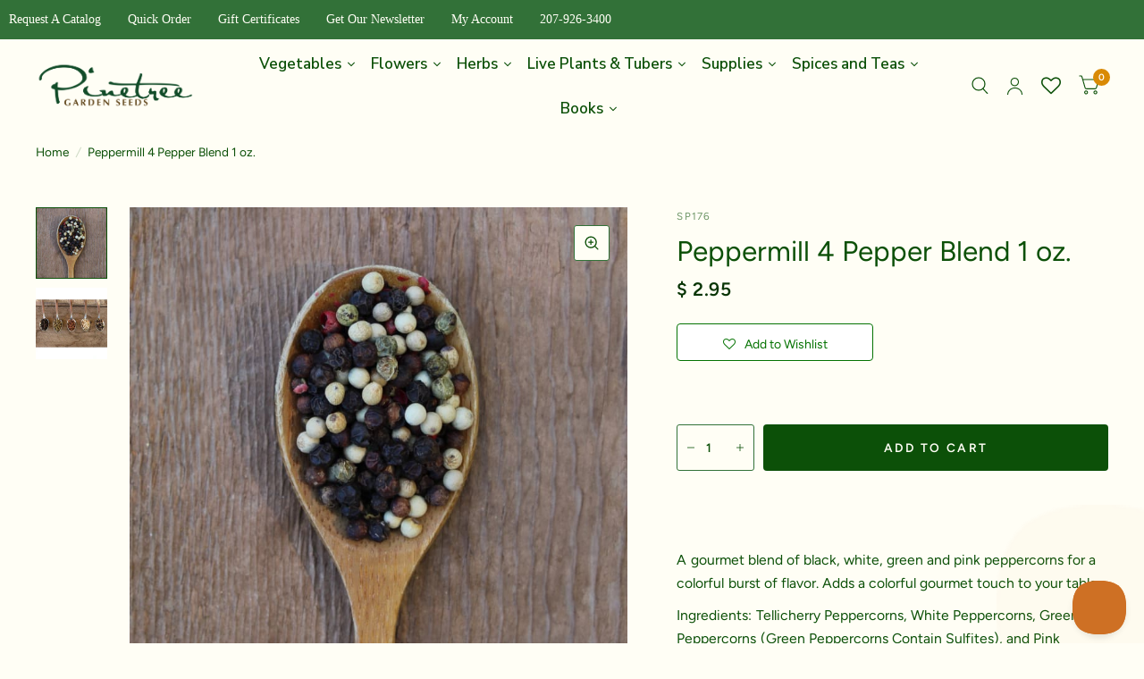

--- FILE ---
content_type: text/html; charset=utf-8
request_url: https://www.superseeds.com/products/peppermill-4-pepper-blend-1-oz
body_size: 53359
content:
<!doctype html><html class="no-js" lang="en" dir="ltr">
<head>
	<meta charset="utf-8">
	<meta http-equiv="X-UA-Compatible" content="IE=edge,chrome=1">
	<meta name="viewport" content="width=device-width, initial-scale=1, maximum-scale=5, viewport-fit=cover">
	<meta name="theme-color" content="#fffef5">
	<link rel="canonical" href="https://www.superseeds.com/products/peppermill-4-pepper-blend-1-oz">
	<link rel="preconnect" href="https://cdn.shopify.com" crossorigin>
	<link rel="preload" as="style" href="//www.superseeds.com/cdn/shop/t/99/assets/app.css?v=77439038721584666771760475935">
<link rel="preload" as="style" href="//www.superseeds.com/cdn/shop/t/99/assets/product.css?v=57018439632562648121760475958">
<link rel="preload" as="image" href="//www.superseeds.com/cdn/shop/files/peppermill-4-pepper-blend-1-oz-spices-teas-pinetree-garden-seeds-686.jpg?v=1728309849&width=375" imagesrcset="//www.superseeds.com/cdn/shop/files/peppermill-4-pepper-blend-1-oz-spices-teas-pinetree-garden-seeds-686.jpg?v=1728309849&width=375 375w,//www.superseeds.com/cdn/shop/files/peppermill-4-pepper-blend-1-oz-spices-teas-pinetree-garden-seeds-686.jpg?v=1728309849&width=580 580w,//www.superseeds.com/cdn/shop/files/peppermill-4-pepper-blend-1-oz-spices-teas-pinetree-garden-seeds-686.jpg?v=1728309849&width=1160 1160w" imagesizes="auto">




<link href="//www.superseeds.com/cdn/shop/t/99/assets/animations.min.js?v=125778792411641688251760475934" as="script" rel="preload">

<link href="//www.superseeds.com/cdn/shop/t/99/assets/vendor.min.js?v=103990831484246365421760475966" as="script" rel="preload">
<link href="//www.superseeds.com/cdn/shop/t/99/assets/app.js?v=65769988580183007921760475935" as="script" rel="preload">
<link href="//www.superseeds.com/cdn/shop/t/99/assets/slideshow.js?v=110104780531747616791760475963" as="script" rel="preload">

<script>
window.lazySizesConfig = window.lazySizesConfig || {};
window.lazySizesConfig.expand = 250;
window.lazySizesConfig.loadMode = 1;
window.lazySizesConfig.loadHidden = false;
</script>


	<link rel="icon" type="image/png" href="//www.superseeds.com/cdn/shop/files/Favicon_green_with_white_border.png?crop=center&height=32&v=1730917932&width=32">

	<title>
		Peppermill 4 Pepper Blend 1 oz.
		
		
		 &ndash; Pinetree Garden Seeds
	</title>

	
	<meta name="description" content="A gourmet blend of black, white, green and pink peppercorns for a colorful burst of flavor. Adds a colorful gourmet touch to your table. Ingredients: Tellicherry Peppercorns, White Peppercorns, Green Peppercorns (Green Peppercorns Contain Sulfites), and Pink Peppercorns.">
	
<link rel="preconnect" href="https://fonts.shopifycdn.com" crossorigin>

<meta property="og:site_name" content="Pinetree Garden Seeds">
<meta property="og:url" content="https://www.superseeds.com/products/peppermill-4-pepper-blend-1-oz">
<meta property="og:title" content="Peppermill 4 Pepper Blend 1 oz.">
<meta property="og:type" content="product">
<meta property="og:description" content="A gourmet blend of black, white, green and pink peppercorns for a colorful burst of flavor. Adds a colorful gourmet touch to your table. Ingredients: Tellicherry Peppercorns, White Peppercorns, Green Peppercorns (Green Peppercorns Contain Sulfites), and Pink Peppercorns."><meta property="og:image" content="http://www.superseeds.com/cdn/shop/files/peppermill-4-pepper-blend-1-oz-spices-teas-pinetree-garden-seeds-686.jpg?v=1728309849">
  <meta property="og:image:secure_url" content="https://www.superseeds.com/cdn/shop/files/peppermill-4-pepper-blend-1-oz-spices-teas-pinetree-garden-seeds-686.jpg?v=1728309849">
  <meta property="og:image:width" content="800">
  <meta property="og:image:height" content="800"><meta property="og:price:amount" content="2.95">
  <meta property="og:price:currency" content="USD"><meta name="twitter:card" content="summary_large_image">
<meta name="twitter:title" content="Peppermill 4 Pepper Blend 1 oz.">
<meta name="twitter:description" content="A gourmet blend of black, white, green and pink peppercorns for a colorful burst of flavor. Adds a colorful gourmet touch to your table. Ingredients: Tellicherry Peppercorns, White Peppercorns, Green Peppercorns (Green Peppercorns Contain Sulfites), and Pink Peppercorns.">


	<link href="//www.superseeds.com/cdn/shop/t/99/assets/app.css?v=77439038721584666771760475935" rel="stylesheet" type="text/css" media="all" />

	<style data-shopify>
	@font-face {
  font-family: Figtree;
  font-weight: 400;
  font-style: normal;
  font-display: swap;
  src: url("//www.superseeds.com/cdn/fonts/figtree/figtree_n4.3c0838aba1701047e60be6a99a1b0a40ce9b8419.woff2") format("woff2"),
       url("//www.superseeds.com/cdn/fonts/figtree/figtree_n4.c0575d1db21fc3821f17fd6617d3dee552312137.woff") format("woff");
}

@font-face {
  font-family: Figtree;
  font-weight: 500;
  font-style: normal;
  font-display: swap;
  src: url("//www.superseeds.com/cdn/fonts/figtree/figtree_n5.3b6b7df38aa5986536945796e1f947445832047c.woff2") format("woff2"),
       url("//www.superseeds.com/cdn/fonts/figtree/figtree_n5.f26bf6dcae278b0ed902605f6605fa3338e81dab.woff") format("woff");
}

@font-face {
  font-family: Figtree;
  font-weight: 600;
  font-style: normal;
  font-display: swap;
  src: url("//www.superseeds.com/cdn/fonts/figtree/figtree_n6.9d1ea52bb49a0a86cfd1b0383d00f83d3fcc14de.woff2") format("woff2"),
       url("//www.superseeds.com/cdn/fonts/figtree/figtree_n6.f0fcdea525a0e47b2ae4ab645832a8e8a96d31d3.woff") format("woff");
}

@font-face {
  font-family: Figtree;
  font-weight: 400;
  font-style: italic;
  font-display: swap;
  src: url("//www.superseeds.com/cdn/fonts/figtree/figtree_i4.89f7a4275c064845c304a4cf8a4a586060656db2.woff2") format("woff2"),
       url("//www.superseeds.com/cdn/fonts/figtree/figtree_i4.6f955aaaafc55a22ffc1f32ecf3756859a5ad3e2.woff") format("woff");
}

@font-face {
  font-family: Figtree;
  font-weight: 600;
  font-style: italic;
  font-display: swap;
  src: url("//www.superseeds.com/cdn/fonts/figtree/figtree_i6.702baae75738b446cfbed6ac0d60cab7b21e61ba.woff2") format("woff2"),
       url("//www.superseeds.com/cdn/fonts/figtree/figtree_i6.6b8dc40d16c9905d29525156e284509f871ce8f9.woff") format("woff");
}

@font-face {
  font-family: "Playfair Display";
  font-weight: 400;
  font-style: normal;
  font-display: swap;
  src: url("//www.superseeds.com/cdn/fonts/playfair_display/playfairdisplay_n4.9980f3e16959dc89137cc1369bfc3ae98af1deb9.woff2") format("woff2"),
       url("//www.superseeds.com/cdn/fonts/playfair_display/playfairdisplay_n4.c562b7c8e5637886a811d2a017f9e023166064ee.woff") format("woff");
}

@font-face {
  font-family: "Playfair Display";
  font-weight: 400;
  font-style: normal;
  font-display: swap;
  src: url("//www.superseeds.com/cdn/fonts/playfair_display/playfairdisplay_n4.9980f3e16959dc89137cc1369bfc3ae98af1deb9.woff2") format("woff2"),
       url("//www.superseeds.com/cdn/fonts/playfair_display/playfairdisplay_n4.c562b7c8e5637886a811d2a017f9e023166064ee.woff") format("woff");
}

h1,h2,h3,h4,h5,h6,
	.h1,.h2,.h3,.h4,.h5,.h6,
	.logolink.text-logo,
	.customer-addresses .my-address .address-index {
		font-style: normal;
		font-weight: 400;
		font-family: "Playfair Display", serif;
	}
	body,
	.body-font,
	.thb-product-detail .product-title {
		font-style: normal;
		font-weight: 400;
		font-family: Figtree, sans-serif;
	}
	:root {
		--font-body-scale: 1.05;
		--font-body-medium-weight: 500;
    --font-body-bold-weight: 600;
		--font-heading-scale: 1.0;
		--font-navigation-scale: 1.1;
		--font-product-title-scale: 1.15;
		--font-product-title-line-height-scale: 0.9;
		--button-letter-spacing: 0.18em;

		--bg-body: #fffef5;
		--bg-body-rgb: 255,254,245;
		--bg-color-side-panel-footer: #fffdeb;

		--color-accent: #0c5008;
		--color-accent-rgb: 12,80,8;

		--color-accent2: #d98a05;
		--color-accent3: #fffef5;

		--color-border: #fffef5;
		--color-overlay-rgb: 0,0,0;
		--color-form-border: #327138;

		--shopify-accelerated-checkout-button-block-size: 52px;
		--shopify-accelerated-checkout-inline-alignment: center;
		--shopify-accelerated-checkout-skeleton-animation-duration: 0.25s;
		--shopify-accelerated-checkout-button-border-radius: 4px;--color-announcement-bar-text: #ffffff;--color-announcement-bar-bg: #327138;--color-header-bg: #fffef5;
			--color-header-bg-rgb: 255,254,245;--color-header-text: #327138;
			--color-header-text-rgb: 50,113,56;--color-header-links: #103a3a;--color-header-links-hover: #c25b41;--color-header-icons: #0c5008;--solid-button-label: #fffef5;--outline-button-label: #d98a05;--color-price: #093506;
		--color-price-discounted: #6D6D6D;
		--color-star: #f1b824;

		--section-spacing-mobile: 50px;
		--section-spacing-desktop: 80px;--button-border-radius: 4px;--color-badge-text: #ffffff;--color-badge-sold-out: #f1b824;--color-badge-sale: #a43d23;--color-badge-preorder: #666666;--badge-corner-radius: 7px;--color-inventory-instock: #327138;--color-inventory-lowstock: #FB9E5B;--color-footer-bar-bg: #0c5008;--color-footer-bar-text: #f6f6f0;--color-footer-text: #0c5008;
			--color-footer-text-rgb: 12,80,8;--color-footer-link: #087302;--color-footer-link-hover: #d98a05;--color-footer-border: #2b2b2b;
			--color-footer-border-rgb: 43,43,43;--color-footer-bg: #fffef5;}.badge[data-badge="new"]{
				background: #c10808;
			}
		



</style>


	<script>
		window.theme = window.theme || {};
		theme = {
			settings: {
				money_with_currency_format:"$ {{amount}}",
				cart_drawer:true},
			routes: {
				root_url: '/',
				cart_url: '/cart',
				cart_add_url: '/cart/add',
				search_url: '/search',
				collections_url: '/collections',
				cart_change_url: '/cart/change',
				cart_update_url: '/cart/update',
				predictive_search_url: '/search/suggest',
			},
			variantStrings: {
        addToCart: `Add to cart`,
        soldOut: `Sold Out`,
        unavailable: `Unavailable`,
        preOrder: `Pre-order`,
      },
			strings: {
				requiresTerms: `You must agree with the terms and conditions of sales to check out`,
				shippingEstimatorNoResults: `Sorry, we do not ship to your address.`,
				shippingEstimatorOneResult: `There is one shipping rate for your address:`,
				shippingEstimatorMultipleResults: `There are several shipping rates for your address:`,
				shippingEstimatorError: `One or more error occurred while retrieving shipping rates:`
			}
		};
	</script>
	<script>window.performance && window.performance.mark && window.performance.mark('shopify.content_for_header.start');</script><meta name="facebook-domain-verification" content="7l1tdbwaoq5vknjwsfd9g0szkbmswn">
<meta id="shopify-digital-wallet" name="shopify-digital-wallet" content="/9726282/digital_wallets/dialog">
<meta name="shopify-checkout-api-token" content="aa24f836a7249dc374a2ebbcf2bfe4ef">
<meta id="in-context-paypal-metadata" data-shop-id="9726282" data-venmo-supported="true" data-environment="production" data-locale="en_US" data-paypal-v4="true" data-currency="USD">
<link rel="alternate" type="application/json+oembed" href="https://www.superseeds.com/products/peppermill-4-pepper-blend-1-oz.oembed">
<script async="async" src="/checkouts/internal/preloads.js?locale=en-US"></script>
<link rel="preconnect" href="https://shop.app" crossorigin="anonymous">
<script async="async" src="https://shop.app/checkouts/internal/preloads.js?locale=en-US&shop_id=9726282" crossorigin="anonymous"></script>
<script id="apple-pay-shop-capabilities" type="application/json">{"shopId":9726282,"countryCode":"US","currencyCode":"USD","merchantCapabilities":["supports3DS"],"merchantId":"gid:\/\/shopify\/Shop\/9726282","merchantName":"Pinetree Garden Seeds","requiredBillingContactFields":["postalAddress","email","phone"],"requiredShippingContactFields":["postalAddress","email","phone"],"shippingType":"shipping","supportedNetworks":["visa","masterCard","amex","discover","elo","jcb"],"total":{"type":"pending","label":"Pinetree Garden Seeds","amount":"1.00"},"shopifyPaymentsEnabled":true,"supportsSubscriptions":true}</script>
<script id="shopify-features" type="application/json">{"accessToken":"aa24f836a7249dc374a2ebbcf2bfe4ef","betas":["rich-media-storefront-analytics"],"domain":"www.superseeds.com","predictiveSearch":true,"shopId":9726282,"locale":"en"}</script>
<script>var Shopify = Shopify || {};
Shopify.shop = "thejefwright-com.myshopify.com";
Shopify.locale = "en";
Shopify.currency = {"active":"USD","rate":"1.0"};
Shopify.country = "US";
Shopify.theme = {"name":"NOVEMBER 2025","id":142965669941,"schema_name":"Habitat","schema_version":"8.0.0","theme_store_id":1581,"role":"main"};
Shopify.theme.handle = "null";
Shopify.theme.style = {"id":null,"handle":null};
Shopify.cdnHost = "www.superseeds.com/cdn";
Shopify.routes = Shopify.routes || {};
Shopify.routes.root = "/";</script>
<script type="module">!function(o){(o.Shopify=o.Shopify||{}).modules=!0}(window);</script>
<script>!function(o){function n(){var o=[];function n(){o.push(Array.prototype.slice.apply(arguments))}return n.q=o,n}var t=o.Shopify=o.Shopify||{};t.loadFeatures=n(),t.autoloadFeatures=n()}(window);</script>
<script>
  window.ShopifyPay = window.ShopifyPay || {};
  window.ShopifyPay.apiHost = "shop.app\/pay";
  window.ShopifyPay.redirectState = null;
</script>
<script id="shop-js-analytics" type="application/json">{"pageType":"product"}</script>
<script defer="defer" async type="module" src="//www.superseeds.com/cdn/shopifycloud/shop-js/modules/v2/client.init-shop-cart-sync_BdyHc3Nr.en.esm.js"></script>
<script defer="defer" async type="module" src="//www.superseeds.com/cdn/shopifycloud/shop-js/modules/v2/chunk.common_Daul8nwZ.esm.js"></script>
<script type="module">
  await import("//www.superseeds.com/cdn/shopifycloud/shop-js/modules/v2/client.init-shop-cart-sync_BdyHc3Nr.en.esm.js");
await import("//www.superseeds.com/cdn/shopifycloud/shop-js/modules/v2/chunk.common_Daul8nwZ.esm.js");

  window.Shopify.SignInWithShop?.initShopCartSync?.({"fedCMEnabled":true,"windoidEnabled":true});

</script>
<script>
  window.Shopify = window.Shopify || {};
  if (!window.Shopify.featureAssets) window.Shopify.featureAssets = {};
  window.Shopify.featureAssets['shop-js'] = {"shop-cart-sync":["modules/v2/client.shop-cart-sync_QYOiDySF.en.esm.js","modules/v2/chunk.common_Daul8nwZ.esm.js"],"init-fed-cm":["modules/v2/client.init-fed-cm_DchLp9rc.en.esm.js","modules/v2/chunk.common_Daul8nwZ.esm.js"],"shop-button":["modules/v2/client.shop-button_OV7bAJc5.en.esm.js","modules/v2/chunk.common_Daul8nwZ.esm.js"],"init-windoid":["modules/v2/client.init-windoid_DwxFKQ8e.en.esm.js","modules/v2/chunk.common_Daul8nwZ.esm.js"],"shop-cash-offers":["modules/v2/client.shop-cash-offers_DWtL6Bq3.en.esm.js","modules/v2/chunk.common_Daul8nwZ.esm.js","modules/v2/chunk.modal_CQq8HTM6.esm.js"],"shop-toast-manager":["modules/v2/client.shop-toast-manager_CX9r1SjA.en.esm.js","modules/v2/chunk.common_Daul8nwZ.esm.js"],"init-shop-email-lookup-coordinator":["modules/v2/client.init-shop-email-lookup-coordinator_UhKnw74l.en.esm.js","modules/v2/chunk.common_Daul8nwZ.esm.js"],"pay-button":["modules/v2/client.pay-button_DzxNnLDY.en.esm.js","modules/v2/chunk.common_Daul8nwZ.esm.js"],"avatar":["modules/v2/client.avatar_BTnouDA3.en.esm.js"],"init-shop-cart-sync":["modules/v2/client.init-shop-cart-sync_BdyHc3Nr.en.esm.js","modules/v2/chunk.common_Daul8nwZ.esm.js"],"shop-login-button":["modules/v2/client.shop-login-button_D8B466_1.en.esm.js","modules/v2/chunk.common_Daul8nwZ.esm.js","modules/v2/chunk.modal_CQq8HTM6.esm.js"],"init-customer-accounts-sign-up":["modules/v2/client.init-customer-accounts-sign-up_C8fpPm4i.en.esm.js","modules/v2/client.shop-login-button_D8B466_1.en.esm.js","modules/v2/chunk.common_Daul8nwZ.esm.js","modules/v2/chunk.modal_CQq8HTM6.esm.js"],"init-shop-for-new-customer-accounts":["modules/v2/client.init-shop-for-new-customer-accounts_CVTO0Ztu.en.esm.js","modules/v2/client.shop-login-button_D8B466_1.en.esm.js","modules/v2/chunk.common_Daul8nwZ.esm.js","modules/v2/chunk.modal_CQq8HTM6.esm.js"],"init-customer-accounts":["modules/v2/client.init-customer-accounts_dRgKMfrE.en.esm.js","modules/v2/client.shop-login-button_D8B466_1.en.esm.js","modules/v2/chunk.common_Daul8nwZ.esm.js","modules/v2/chunk.modal_CQq8HTM6.esm.js"],"shop-follow-button":["modules/v2/client.shop-follow-button_CkZpjEct.en.esm.js","modules/v2/chunk.common_Daul8nwZ.esm.js","modules/v2/chunk.modal_CQq8HTM6.esm.js"],"lead-capture":["modules/v2/client.lead-capture_BntHBhfp.en.esm.js","modules/v2/chunk.common_Daul8nwZ.esm.js","modules/v2/chunk.modal_CQq8HTM6.esm.js"],"checkout-modal":["modules/v2/client.checkout-modal_CfxcYbTm.en.esm.js","modules/v2/chunk.common_Daul8nwZ.esm.js","modules/v2/chunk.modal_CQq8HTM6.esm.js"],"shop-login":["modules/v2/client.shop-login_Da4GZ2H6.en.esm.js","modules/v2/chunk.common_Daul8nwZ.esm.js","modules/v2/chunk.modal_CQq8HTM6.esm.js"],"payment-terms":["modules/v2/client.payment-terms_MV4M3zvL.en.esm.js","modules/v2/chunk.common_Daul8nwZ.esm.js","modules/v2/chunk.modal_CQq8HTM6.esm.js"]};
</script>
<script>(function() {
  var isLoaded = false;
  function asyncLoad() {
    if (isLoaded) return;
    isLoaded = true;
    var urls = ["\/\/cdn.shopify.com\/proxy\/16cc723bd952aade90698eed11f2086a87a5b0d4ad9cc91239d6c7caaf4066d1\/assets.smartwishlist.webmarked.net\/static\/v6\/smartwishlist.js?shop=thejefwright-com.myshopify.com\u0026sp-cache-control=cHVibGljLCBtYXgtYWdlPTkwMA","https:\/\/cdn1.stamped.io\/files\/widget.min.js?shop=thejefwright-com.myshopify.com","https:\/\/cdn.recovermycart.com\/scripts\/keepcart\/CartJS.min.js?shop=thejefwright-com.myshopify.com\u0026shop=thejefwright-com.myshopify.com","\/\/cdn.shopify.com\/proxy\/746236be2b2a00d3a39f2baa5b82524035d698bf111491e30825d9d041bc1293\/api.goaffpro.com\/loader.js?shop=thejefwright-com.myshopify.com\u0026sp-cache-control=cHVibGljLCBtYXgtYWdlPTkwMA","https:\/\/customer-first-focus.b-cdn.net\/cffPCLoader_min.js?shop=thejefwright-com.myshopify.com","https:\/\/searchanise-ef84.kxcdn.com\/widgets\/shopify\/init.js?a=6Y5S5r8J9O\u0026shop=thejefwright-com.myshopify.com"];
    for (var i = 0; i < urls.length; i++) {
      var s = document.createElement('script');
      s.type = 'text/javascript';
      s.async = true;
      s.src = urls[i];
      var x = document.getElementsByTagName('script')[0];
      x.parentNode.insertBefore(s, x);
    }
  };
  if(window.attachEvent) {
    window.attachEvent('onload', asyncLoad);
  } else {
    window.addEventListener('load', asyncLoad, false);
  }
})();</script>
<script id="__st">var __st={"a":9726282,"offset":-18000,"reqid":"8f9df19c-c4a0-49d1-b251-85c4147f2ddf-1769028049","pageurl":"www.superseeds.com\/products\/peppermill-4-pepper-blend-1-oz","u":"8aa3ad8e1e20","p":"product","rtyp":"product","rid":7915388040};</script>
<script>window.ShopifyPaypalV4VisibilityTracking = true;</script>
<script id="captcha-bootstrap">!function(){'use strict';const t='contact',e='account',n='new_comment',o=[[t,t],['blogs',n],['comments',n],[t,'customer']],c=[[e,'customer_login'],[e,'guest_login'],[e,'recover_customer_password'],[e,'create_customer']],r=t=>t.map((([t,e])=>`form[action*='/${t}']:not([data-nocaptcha='true']) input[name='form_type'][value='${e}']`)).join(','),a=t=>()=>t?[...document.querySelectorAll(t)].map((t=>t.form)):[];function s(){const t=[...o],e=r(t);return a(e)}const i='password',u='form_key',d=['recaptcha-v3-token','g-recaptcha-response','h-captcha-response',i],f=()=>{try{return window.sessionStorage}catch{return}},m='__shopify_v',_=t=>t.elements[u];function p(t,e,n=!1){try{const o=window.sessionStorage,c=JSON.parse(o.getItem(e)),{data:r}=function(t){const{data:e,action:n}=t;return t[m]||n?{data:e,action:n}:{data:t,action:n}}(c);for(const[e,n]of Object.entries(r))t.elements[e]&&(t.elements[e].value=n);n&&o.removeItem(e)}catch(o){console.error('form repopulation failed',{error:o})}}const l='form_type',E='cptcha';function T(t){t.dataset[E]=!0}const w=window,h=w.document,L='Shopify',v='ce_forms',y='captcha';let A=!1;((t,e)=>{const n=(g='f06e6c50-85a8-45c8-87d0-21a2b65856fe',I='https://cdn.shopify.com/shopifycloud/storefront-forms-hcaptcha/ce_storefront_forms_captcha_hcaptcha.v1.5.2.iife.js',D={infoText:'Protected by hCaptcha',privacyText:'Privacy',termsText:'Terms'},(t,e,n)=>{const o=w[L][v],c=o.bindForm;if(c)return c(t,g,e,D).then(n);var r;o.q.push([[t,g,e,D],n]),r=I,A||(h.body.append(Object.assign(h.createElement('script'),{id:'captcha-provider',async:!0,src:r})),A=!0)});var g,I,D;w[L]=w[L]||{},w[L][v]=w[L][v]||{},w[L][v].q=[],w[L][y]=w[L][y]||{},w[L][y].protect=function(t,e){n(t,void 0,e),T(t)},Object.freeze(w[L][y]),function(t,e,n,w,h,L){const[v,y,A,g]=function(t,e,n){const i=e?o:[],u=t?c:[],d=[...i,...u],f=r(d),m=r(i),_=r(d.filter((([t,e])=>n.includes(e))));return[a(f),a(m),a(_),s()]}(w,h,L),I=t=>{const e=t.target;return e instanceof HTMLFormElement?e:e&&e.form},D=t=>v().includes(t);t.addEventListener('submit',(t=>{const e=I(t);if(!e)return;const n=D(e)&&!e.dataset.hcaptchaBound&&!e.dataset.recaptchaBound,o=_(e),c=g().includes(e)&&(!o||!o.value);(n||c)&&t.preventDefault(),c&&!n&&(function(t){try{if(!f())return;!function(t){const e=f();if(!e)return;const n=_(t);if(!n)return;const o=n.value;o&&e.removeItem(o)}(t);const e=Array.from(Array(32),(()=>Math.random().toString(36)[2])).join('');!function(t,e){_(t)||t.append(Object.assign(document.createElement('input'),{type:'hidden',name:u})),t.elements[u].value=e}(t,e),function(t,e){const n=f();if(!n)return;const o=[...t.querySelectorAll(`input[type='${i}']`)].map((({name:t})=>t)),c=[...d,...o],r={};for(const[a,s]of new FormData(t).entries())c.includes(a)||(r[a]=s);n.setItem(e,JSON.stringify({[m]:1,action:t.action,data:r}))}(t,e)}catch(e){console.error('failed to persist form',e)}}(e),e.submit())}));const S=(t,e)=>{t&&!t.dataset[E]&&(n(t,e.some((e=>e===t))),T(t))};for(const o of['focusin','change'])t.addEventListener(o,(t=>{const e=I(t);D(e)&&S(e,y())}));const B=e.get('form_key'),M=e.get(l),P=B&&M;t.addEventListener('DOMContentLoaded',(()=>{const t=y();if(P)for(const e of t)e.elements[l].value===M&&p(e,B);[...new Set([...A(),...v().filter((t=>'true'===t.dataset.shopifyCaptcha))])].forEach((e=>S(e,t)))}))}(h,new URLSearchParams(w.location.search),n,t,e,['guest_login'])})(!0,!0)}();</script>
<script integrity="sha256-4kQ18oKyAcykRKYeNunJcIwy7WH5gtpwJnB7kiuLZ1E=" data-source-attribution="shopify.loadfeatures" defer="defer" src="//www.superseeds.com/cdn/shopifycloud/storefront/assets/storefront/load_feature-a0a9edcb.js" crossorigin="anonymous"></script>
<script crossorigin="anonymous" defer="defer" src="//www.superseeds.com/cdn/shopifycloud/storefront/assets/shopify_pay/storefront-65b4c6d7.js?v=20250812"></script>
<script data-source-attribution="shopify.dynamic_checkout.dynamic.init">var Shopify=Shopify||{};Shopify.PaymentButton=Shopify.PaymentButton||{isStorefrontPortableWallets:!0,init:function(){window.Shopify.PaymentButton.init=function(){};var t=document.createElement("script");t.src="https://www.superseeds.com/cdn/shopifycloud/portable-wallets/latest/portable-wallets.en.js",t.type="module",document.head.appendChild(t)}};
</script>
<script data-source-attribution="shopify.dynamic_checkout.buyer_consent">
  function portableWalletsHideBuyerConsent(e){var t=document.getElementById("shopify-buyer-consent"),n=document.getElementById("shopify-subscription-policy-button");t&&n&&(t.classList.add("hidden"),t.setAttribute("aria-hidden","true"),n.removeEventListener("click",e))}function portableWalletsShowBuyerConsent(e){var t=document.getElementById("shopify-buyer-consent"),n=document.getElementById("shopify-subscription-policy-button");t&&n&&(t.classList.remove("hidden"),t.removeAttribute("aria-hidden"),n.addEventListener("click",e))}window.Shopify?.PaymentButton&&(window.Shopify.PaymentButton.hideBuyerConsent=portableWalletsHideBuyerConsent,window.Shopify.PaymentButton.showBuyerConsent=portableWalletsShowBuyerConsent);
</script>
<script data-source-attribution="shopify.dynamic_checkout.cart.bootstrap">document.addEventListener("DOMContentLoaded",(function(){function t(){return document.querySelector("shopify-accelerated-checkout-cart, shopify-accelerated-checkout")}if(t())Shopify.PaymentButton.init();else{new MutationObserver((function(e,n){t()&&(Shopify.PaymentButton.init(),n.disconnect())})).observe(document.body,{childList:!0,subtree:!0})}}));
</script>
<link id="shopify-accelerated-checkout-styles" rel="stylesheet" media="screen" href="https://www.superseeds.com/cdn/shopifycloud/portable-wallets/latest/accelerated-checkout-backwards-compat.css" crossorigin="anonymous">
<style id="shopify-accelerated-checkout-cart">
        #shopify-buyer-consent {
  margin-top: 1em;
  display: inline-block;
  width: 100%;
}

#shopify-buyer-consent.hidden {
  display: none;
}

#shopify-subscription-policy-button {
  background: none;
  border: none;
  padding: 0;
  text-decoration: underline;
  font-size: inherit;
  cursor: pointer;
}

#shopify-subscription-policy-button::before {
  box-shadow: none;
}

      </style>

<script>window.performance && window.performance.mark && window.performance.mark('shopify.content_for_header.end');</script> <!-- Header hook for plugins -->

	<script>document.documentElement.className = document.documentElement.className.replace('no-js', 'js');</script>
<!-- BEGIN app block: shopify://apps/minmaxify-order-limits/blocks/app-embed-block/3acfba32-89f3-4377-ae20-cbb9abc48475 --><script type="text/javascript" src="https://limits.minmaxify.com/thejefwright-com.myshopify.com?v=132a&r=20250502135736"></script>

<!-- END app block --><!-- BEGIN app block: shopify://apps/seo-king/blocks/seo-king-blacklist-js/4aa30173-495d-4e49-b377-c5ee4024262f -->



	<script type="text/javascript">
		document.addEventListener('DOMContentLoaded', function() {
			
			!function(t){var e=["cdn.gethypervisual.com\/assets\/hypervisual.js"],r=e,n=new Map;function c(t){var e=!1;return n.forEach((function(r,c){t.includes(c)&&(n.set(c,r+1),e=!0)})),e}function o(){for(let t of n.values())if(0===t)return!1;return!0}r.forEach((function(t){n.set(t,0)}));var i=!1;function u(){i||(document.createElement=t,i=!0)}document.createElement=function(e){var r=t.call(document,e);if("script"===e.toLowerCase()){var n="",i=Object.getOwnPropertyDescriptor(r,"src");if(!i||i.configurable)Object.defineProperty(r,"src",{configurable:!0,enumerable:!0,set:function(t){"string"==typeof t&&(c(t)?(n=t,o()&&u()):(n=t,Element.prototype.setAttribute.call(this,"src",t)))},get:function(){return n}});else{var s=r.setAttribute,l=r.getAttribute;r.setAttribute=function(t,e){"src"===t.toLowerCase()&&"string"==typeof e?c(e)?(n=e,o()&&u()):(n=e,s.call(this,t,e)):s.call(this,t,e)},r.getAttribute=function(t){return"src"===t.toLowerCase()?n:l.call(this,t)}}}return r};setTimeout((function(){u()}),1400)}(document.createElement);

		});
	</script>


<!-- END app block --><!-- BEGIN app block: shopify://apps/klaviyo-email-marketing-sms/blocks/klaviyo-onsite-embed/2632fe16-c075-4321-a88b-50b567f42507 -->












  <script async src="https://static.klaviyo.com/onsite/js/gDufjw/klaviyo.js?company_id=gDufjw"></script>
  <script>!function(){if(!window.klaviyo){window._klOnsite=window._klOnsite||[];try{window.klaviyo=new Proxy({},{get:function(n,i){return"push"===i?function(){var n;(n=window._klOnsite).push.apply(n,arguments)}:function(){for(var n=arguments.length,o=new Array(n),w=0;w<n;w++)o[w]=arguments[w];var t="function"==typeof o[o.length-1]?o.pop():void 0,e=new Promise((function(n){window._klOnsite.push([i].concat(o,[function(i){t&&t(i),n(i)}]))}));return e}}})}catch(n){window.klaviyo=window.klaviyo||[],window.klaviyo.push=function(){var n;(n=window._klOnsite).push.apply(n,arguments)}}}}();</script>

  
    <script id="viewed_product">
      if (item == null) {
        var _learnq = _learnq || [];

        var MetafieldReviews = null
        var MetafieldYotpoRating = null
        var MetafieldYotpoCount = null
        var MetafieldLooxRating = null
        var MetafieldLooxCount = null
        var okendoProduct = null
        var okendoProductReviewCount = null
        var okendoProductReviewAverageValue = null
        try {
          // The following fields are used for Customer Hub recently viewed in order to add reviews.
          // This information is not part of __kla_viewed. Instead, it is part of __kla_viewed_reviewed_items
          MetafieldReviews = {"rating":{"scale_min":"1.0","scale_max":"5.0","value":"5.0"},"rating_count":1};
          MetafieldYotpoRating = null
          MetafieldYotpoCount = null
          MetafieldLooxRating = null
          MetafieldLooxCount = null

          okendoProduct = null
          // If the okendo metafield is not legacy, it will error, which then requires the new json formatted data
          if (okendoProduct && 'error' in okendoProduct) {
            okendoProduct = null
          }
          okendoProductReviewCount = okendoProduct ? okendoProduct.reviewCount : null
          okendoProductReviewAverageValue = okendoProduct ? okendoProduct.reviewAverageValue : null
        } catch (error) {
          console.error('Error in Klaviyo onsite reviews tracking:', error);
        }

        var item = {
          Name: "Peppermill 4 Pepper Blend 1 oz.",
          ProductID: 7915388040,
          Categories: ["All","Best Selling Products","Salts \u0026 Peppers","Spice Blends","Spices","Spices \u0026 Teas","Whole Spices"],
          ImageURL: "https://www.superseeds.com/cdn/shop/files/peppermill-4-pepper-blend-1-oz-spices-teas-pinetree-garden-seeds-686_grande.jpg?v=1728309849",
          URL: "https://www.superseeds.com/products/peppermill-4-pepper-blend-1-oz",
          Brand: "Pinetree Garden Seeds",
          Price: "$ 2.95",
          Value: "2.95",
          CompareAtPrice: "$ 0.00"
        };
        _learnq.push(['track', 'Viewed Product', item]);
        _learnq.push(['trackViewedItem', {
          Title: item.Name,
          ItemId: item.ProductID,
          Categories: item.Categories,
          ImageUrl: item.ImageURL,
          Url: item.URL,
          Metadata: {
            Brand: item.Brand,
            Price: item.Price,
            Value: item.Value,
            CompareAtPrice: item.CompareAtPrice
          },
          metafields:{
            reviews: MetafieldReviews,
            yotpo:{
              rating: MetafieldYotpoRating,
              count: MetafieldYotpoCount,
            },
            loox:{
              rating: MetafieldLooxRating,
              count: MetafieldLooxCount,
            },
            okendo: {
              rating: okendoProductReviewAverageValue,
              count: okendoProductReviewCount,
            }
          }
        }]);
      }
    </script>
  




  <script>
    window.klaviyoReviewsProductDesignMode = false
  </script>



  <!-- BEGIN app snippet: customer-hub-data --><script>
  if (!window.customerHub) {
    window.customerHub = {};
  }
  window.customerHub.storefrontRoutes = {
    login: "https://www.superseeds.com/customer_authentication/redirect?locale=en&region_country=US?return_url=%2F%23k-hub",
    register: "https://account.superseeds.com?locale=en?return_url=%2F%23k-hub",
    logout: "/account/logout",
    profile: "/account",
    addresses: "/account/addresses",
  };
  
  window.customerHub.userId = null;
  
  window.customerHub.storeDomain = "thejefwright-com.myshopify.com";

  
    window.customerHub.activeProduct = {
      name: "Peppermill 4 Pepper Blend 1 oz.",
      category: null,
      imageUrl: "https://www.superseeds.com/cdn/shop/files/peppermill-4-pepper-blend-1-oz-spices-teas-pinetree-garden-seeds-686_grande.jpg?v=1728309849",
      id: "7915388040",
      link: "https://www.superseeds.com/products/peppermill-4-pepper-blend-1-oz",
      variants: [
        
          {
            id: "44777684926517",
            
            imageUrl: null,
            
            price: "295",
            currency: "USD",
            availableForSale: true,
            title: "Default Title",
          },
        
      ],
    };
    window.customerHub.activeProduct.variants.forEach((variant) => {
        
        variant.price = `${variant.price.slice(0, -2)}.${variant.price.slice(-2)}`;
    });
  

  
    window.customerHub.storeLocale = {
        currentLanguage: 'en',
        currentCountry: 'US',
        availableLanguages: [
          
            {
              iso_code: 'en',
              endonym_name: 'English'
            }
          
        ],
        availableCountries: [
          
            {
              iso_code: 'US',
              name: 'United States',
              currency_code: 'USD'
            }
          
        ]
    };
  
</script>
<!-- END app snippet -->





<!-- END app block --><!-- BEGIN app block: shopify://apps/frequently-bought/blocks/app-embed-block/b1a8cbea-c844-4842-9529-7c62dbab1b1f --><script>
    window.codeblackbelt = window.codeblackbelt || {};
    window.codeblackbelt.shop = window.codeblackbelt.shop || 'thejefwright-com.myshopify.com';
    
        window.codeblackbelt.productId = 7915388040;</script><script src="//cdn.codeblackbelt.com/widgets/frequently-bought-together/main.min.js?version=2026012115-0500" async></script>
 <!-- END app block --><!-- BEGIN app block: shopify://apps/simprosys-google-shopping-feed/blocks/core_settings_block/1f0b859e-9fa6-4007-97e8-4513aff5ff3b --><!-- BEGIN: GSF App Core Tags & Scripts by Simprosys Google Shopping Feed -->









<!-- END: GSF App Core Tags & Scripts by Simprosys Google Shopping Feed -->
<!-- END app block --><!-- BEGIN app block: shopify://apps/ta-labels-badges/blocks/bss-pl-config-data/91bfe765-b604-49a1-805e-3599fa600b24 --><script
    id='bss-pl-config-data'
>
	let TAE_StoreId = "43335";
	if (typeof BSS_PL == 'undefined' || TAE_StoreId !== "") {
  		var BSS_PL = {};
		BSS_PL.storeId = 43335;
		BSS_PL.currentPlan = "ten_usd";
		BSS_PL.apiServerProduction = "https://product-labels.tech-arms.io";
		BSS_PL.publicAccessToken = "f88c521737d218d42885d4bcf9fefc20";
		BSS_PL.customerTags = "null";
		BSS_PL.customerId = "null";
		BSS_PL.storeIdCustomOld = 10678;
		BSS_PL.storeIdOldWIthPriority = 12200;
		BSS_PL.storeIdOptimizeAppendLabel = 59637
		BSS_PL.optimizeCodeIds = null; 
		BSS_PL.extendedFeatureIds = null;
		BSS_PL.integration = {"laiReview":{"status":0,"config":[]}};
		BSS_PL.settingsData  = {};
		BSS_PL.configProductMetafields = [];
		BSS_PL.configVariantMetafields = [];
		
		BSS_PL.configData = [].concat({"id":192777,"name":"BFCM 2025","priority":0,"enable_priority":0,"enable":1,"pages":"1,2,3,4,7","related_product_tag":null,"first_image_tags":null,"img_url":"1764043778717-818323714-25OFFTomato1.png","public_img_url":"https://cdn.shopify.com/s/files/1/0972/6282/files/1764043778717-818323714-25OFFTomato1.png?v=1764043879","position":2,"apply":null,"product_type":1,"exclude_products":6,"collection_image_type":0,"product":"","variant":"","collection":"65235681333","exclude_product_ids":"","collection_image":"","inventory":0,"tags":"","excludeTags":"","vendors":"","from_price":null,"to_price":null,"domain_id":43335,"locations":"","enable_allowed_countries":0,"locales":"","enable_allowed_locales":0,"enable_visibility_date":1,"from_date":"2025-11-25T04:00:00.000Z","to_date":"2025-11-29T08:00:00.000Z","enable_discount_range":0,"discount_type":1,"discount_from":null,"discount_to":null,"label_text":"New%20arrival","label_text_color":"#ffffff","label_text_background_color":{"type":"hex","value":"#4482B4ff"},"label_text_font_size":12,"label_text_no_image":1,"label_text_in_stock":"In Stock","label_text_out_stock":"Sold out","label_shadow":{"blur":0,"h_offset":0,"v_offset":0},"label_opacity":100,"topBottom_padding":4,"border_radius":"0px 0px 0px 0px","border_style":"none","border_size":"0","border_color":"#000000","label_shadow_color":"#808080","label_text_style":0,"label_text_font_family":null,"label_text_font_url":null,"customer_label_preview_image":null,"label_preview_image":"https://cdn.shopify.com/s/files/1/0972/6282/files/pinetree-lettuce-mix-begin-harvesting-in-40-days-vegetables-garden-seeds-373.jpg?v=1714845778","label_text_enable":0,"customer_tags":"","exclude_customer_tags":"","customer_type":"allcustomers","exclude_customers":"all_customer_tags","label_on_image":"2","label_type":1,"badge_type":0,"custom_selector":null,"margin_top":0,"margin_bottom":0,"mobile_height_label":-1,"mobile_width_label":38,"mobile_font_size_label":12,"emoji":null,"emoji_position":null,"transparent_background":null,"custom_page":null,"check_custom_page":false,"include_custom_page":null,"check_include_custom_page":false,"margin_left":0,"instock":null,"price_range_from":null,"price_range_to":null,"enable_price_range":0,"enable_product_publish":0,"customer_selected_product":null,"selected_product":null,"product_publish_from":null,"product_publish_to":null,"enable_countdown_timer":0,"option_format_countdown":0,"countdown_time":null,"option_end_countdown":null,"start_day_countdown":null,"countdown_type":1,"countdown_daily_from_time":null,"countdown_daily_to_time":null,"countdown_interval_start_time":null,"countdown_interval_length":null,"countdown_interval_break_length":null,"public_url_s3":"https://production-labels-bucket.s3.us-east-2.amazonaws.com/public/static/base/images/customer/43335/1764043778717-818323714-25OFFTomato1.png","enable_visibility_period":0,"visibility_period":1,"createdAt":"2025-11-25T04:11:20.000Z","customer_ids":"","exclude_customer_ids":"","angle":0,"toolTipText":"","label_shape":"3","label_shape_type":2,"mobile_fixed_percent_label":"percentage","desktop_width_label":25,"desktop_height_label":null,"desktop_fixed_percent_label":"percentage","mobile_position":2,"desktop_label_unlimited_top":0,"desktop_label_unlimited_left":75,"mobile_label_unlimited_top":0,"mobile_label_unlimited_left":62,"mobile_margin_top":0,"mobile_margin_left":0,"mobile_config_label_enable":0,"mobile_default_config":1,"mobile_margin_bottom":0,"enable_fixed_time":0,"fixed_time":null,"statusLabelHoverText":0,"labelHoverTextLink":{"url":"","is_open_in_newtab":true},"labelAltText":"25%25%20OFF%20SEEDS","statusLabelAltText":1,"enable_badge_stock":0,"badge_stock_style":1,"badge_stock_config":null,"enable_multi_badge":0,"animation_type":0,"animation_duration":2,"animation_repeat_option":0,"animation_repeat":0,"desktop_show_badges":1,"mobile_show_badges":1,"desktop_show_labels":1,"mobile_show_labels":1,"label_text_unlimited_stock":"Unlimited Stock","img_plan_id":13,"label_badge_type":"image","deletedAt":null,"desktop_lock_aspect_ratio":true,"mobile_lock_aspect_ratio":true,"img_aspect_ratio":1,"preview_board_width":368,"preview_board_height":368,"set_size_on_mobile":true,"set_position_on_mobile":true,"set_margin_on_mobile":true,"from_stock":null,"to_stock":null,"condition_product_title":"{\"enable\":false,\"type\":1,\"content\":\"\"}","conditions_apply_type":"{\"discount\":1,\"price\":1,\"inventory\":1}","public_font_url":null,"font_size_ratio":0.5,"group_ids":"[]","metafields":"{\"valueProductMetafield\":[],\"valueVariantMetafield\":[],\"matching_type\":1,\"metafield_type\":1}","no_ratio_height":true,"updatedAt":"2025-11-25T17:54:05.000Z","multipleBadge":null,"translations":[],"label_id":192777,"label_text_id":192777,"bg_style":"solid"},);

		
		BSS_PL.configDataBanner = [].concat();

		
		BSS_PL.configDataPopup = [].concat();

		
		BSS_PL.configDataLabelGroup = [].concat();
		
		
		BSS_PL.collectionID = ``;
		BSS_PL.collectionHandle = ``;
		BSS_PL.collectionTitle = ``;

		
		BSS_PL.conditionConfigData = [].concat();
	}
</script>



    <script id='fixBugForStore43335'>
		
function bssFixSupportAppendHtmlLabel($, BSS_PL, parent, page, htmlLabel) {
  let appended = false;
  // Write code here
  if(page == 'products') {
    if($(parent).is(".product-single__media-image")) {
      $(parent).prepend(htmlLabel);
      appended = true;
    }
    if($(parent).is(".product-featured-image .product-featured-image-link")) {
      $(parent).append(htmlLabel);
      appended = true;
    }
    if($(parent).is(".product-single__media")) {
      $(parent).append(htmlLabel);
      appended = true;
    }
  }
  return appended;
}

function bssFixSupportBadgeImage($, parent, page, htmlLabel, appended) {
  // Write code here
  if($(parent).is(".snize-product")) {
    appended = true;
  }
  if($(parent).is(".product-single__media")) {
      $(parent).append(htmlLabel);
    appended = true;
  }
  return appended;
}

function bssFixSupportZIndexLabelText() {
  return 'z-index: 15;';
}

function bssFixSupportAllImageElement($, page, allImages) {
  // Write code here
  allImages = allImages.filter(function(index, image) {
    return !$(image).is("product-card .product-featured-image .product-primary-image, product-card .product-featured-image .product-secondary-image");
  });
  return allImages;
}

function bssFixSupportMainLabelRunScript($, BSS_PL) {
  const style = document.createElement("style");
  style.innerHTML = `
    .bss_pb_img img,
    .bss_pl_img img {
      z-index: 15 !important;
    }

    .bss-wrapper {
      flex: 1;
      display: flex;
      flex-direction: column;
      height: auto;
    }

    .bss-wrapper .single_add_to_cart_button {
        flex: 1 1 auto !important;
    }
  `;
  document.head.append(style);
}

function bssFixSupportMainClassForAddToCart($, parent, page, mainClassForAddToCart) {
  // Write code here
  mainClassForAddToCart = ''
  if($(parent).is(".product-images__slide .product-single__media")){
      let ele = $(parent).closest(".product").find(".product-information .product-add-to-cart-container .single_add_to_cart_button");
      if(!$(ele).next().is(".bss_pb_img")){
          $(ele).wrap('<div class="bss-wrapper"></div>')
          mainClassForAddToCart = ele;
      }
  }
  return mainClassForAddToCart;
}

function bssFixSupportFindMainPriceForBadgeName($, mainPrice, parent, page) {
  // Write code here
  mainPrice = ''
  if($(parent).is(".product-images__slide .product-single__media")){
      let ele = $(parent).closest(".product").find(".product-information .product-title");
      if(!$(ele).next().is(".bss_pb_img")){
          mainPrice = $(ele).next();
      }
  }
  return mainPrice;
}

function bssFixSupportMainPriceForBadgePrice($, parent, page, mainPrice) {
  // Write code here
  mainPrice = ''
  if($(parent).is(".product-images__slide .product-single__media")){
      let ele = $(parent).closest(".product").find(".product-information .product-price-container");
      if(!$(ele).next().is(".bss_pb_img")){
          mainPrice = $(ele);
      }
  }
  return mainPrice;
}

    </script>


<style>
    
    

</style>

<script>
    function bssLoadScripts(src, callback, isDefer = false) {
        const scriptTag = document.createElement('script');
        document.head.appendChild(scriptTag);
        scriptTag.src = src;
        if (isDefer) {
            scriptTag.defer = true;
        } else {
            scriptTag.async = true;
        }
        if (callback) {
            scriptTag.addEventListener('load', function () {
                callback();
            });
        }
    }
    const scriptUrls = [
        "https://cdn.shopify.com/extensions/019bdf67-379d-7b8b-a73d-7733aa4407b8/product-label-559/assets/bss-pl-init-helper.js",
        "https://cdn.shopify.com/extensions/019bdf67-379d-7b8b-a73d-7733aa4407b8/product-label-559/assets/bss-pl-init-config-run-scripts.js",
    ];
    Promise.all(scriptUrls.map((script) => new Promise((resolve) => bssLoadScripts(script, resolve)))).then((res) => {
        console.log('BSS scripts loaded');
        window.bssScriptsLoaded = true;
    });

	function bssInitScripts() {
		if (BSS_PL.configData.length) {
			const enabledFeature = [
				{ type: 1, script: "https://cdn.shopify.com/extensions/019bdf67-379d-7b8b-a73d-7733aa4407b8/product-label-559/assets/bss-pl-init-for-label.js" },
				{ type: 2, badge: [0, 7, 8], script: "https://cdn.shopify.com/extensions/019bdf67-379d-7b8b-a73d-7733aa4407b8/product-label-559/assets/bss-pl-init-for-badge-product-name.js" },
				{ type: 2, badge: [1, 11], script: "https://cdn.shopify.com/extensions/019bdf67-379d-7b8b-a73d-7733aa4407b8/product-label-559/assets/bss-pl-init-for-badge-product-image.js" },
				{ type: 2, badge: 2, script: "https://cdn.shopify.com/extensions/019bdf67-379d-7b8b-a73d-7733aa4407b8/product-label-559/assets/bss-pl-init-for-badge-custom-selector.js" },
				{ type: 2, badge: [3, 9, 10], script: "https://cdn.shopify.com/extensions/019bdf67-379d-7b8b-a73d-7733aa4407b8/product-label-559/assets/bss-pl-init-for-badge-price.js" },
				{ type: 2, badge: 4, script: "https://cdn.shopify.com/extensions/019bdf67-379d-7b8b-a73d-7733aa4407b8/product-label-559/assets/bss-pl-init-for-badge-add-to-cart-btn.js" },
				{ type: 2, badge: 5, script: "https://cdn.shopify.com/extensions/019bdf67-379d-7b8b-a73d-7733aa4407b8/product-label-559/assets/bss-pl-init-for-badge-quantity-box.js" },
				{ type: 2, badge: 6, script: "https://cdn.shopify.com/extensions/019bdf67-379d-7b8b-a73d-7733aa4407b8/product-label-559/assets/bss-pl-init-for-badge-buy-it-now-btn.js" }
			]
				.filter(({ type, badge }) => BSS_PL.configData.some(item => item.label_type === type && (badge === undefined || (Array.isArray(badge) ? badge.includes(item.badge_type) : item.badge_type === badge))) || (type === 1 && BSS_PL.configDataLabelGroup && BSS_PL.configDataLabelGroup.length))
				.map(({ script }) => script);
				
            enabledFeature.forEach((src) => bssLoadScripts(src));

            if (enabledFeature.length) {
                const src = "https://cdn.shopify.com/extensions/019bdf67-379d-7b8b-a73d-7733aa4407b8/product-label-559/assets/bss-product-label-js.js";
                bssLoadScripts(src);
            }
        }

        if (BSS_PL.configDataBanner && BSS_PL.configDataBanner.length) {
            const src = "https://cdn.shopify.com/extensions/019bdf67-379d-7b8b-a73d-7733aa4407b8/product-label-559/assets/bss-product-label-banner.js";
            bssLoadScripts(src);
        }

        if (BSS_PL.configDataPopup && BSS_PL.configDataPopup.length) {
            const src = "https://cdn.shopify.com/extensions/019bdf67-379d-7b8b-a73d-7733aa4407b8/product-label-559/assets/bss-product-label-popup.js";
            bssLoadScripts(src);
        }

        if (window.location.search.includes('bss-pl-custom-selector')) {
            const src = "https://cdn.shopify.com/extensions/019bdf67-379d-7b8b-a73d-7733aa4407b8/product-label-559/assets/bss-product-label-custom-position.js";
            bssLoadScripts(src, null, true);
        }
    }
    bssInitScripts();
</script>


<!-- END app block --><link href="https://cdn.shopify.com/extensions/019bdf67-379d-7b8b-a73d-7733aa4407b8/product-label-559/assets/bss-pl-style.min.css" rel="stylesheet" type="text/css" media="all">
<link href="https://monorail-edge.shopifysvc.com" rel="dns-prefetch">
<script>(function(){if ("sendBeacon" in navigator && "performance" in window) {try {var session_token_from_headers = performance.getEntriesByType('navigation')[0].serverTiming.find(x => x.name == '_s').description;} catch {var session_token_from_headers = undefined;}var session_cookie_matches = document.cookie.match(/_shopify_s=([^;]*)/);var session_token_from_cookie = session_cookie_matches && session_cookie_matches.length === 2 ? session_cookie_matches[1] : "";var session_token = session_token_from_headers || session_token_from_cookie || "";function handle_abandonment_event(e) {var entries = performance.getEntries().filter(function(entry) {return /monorail-edge.shopifysvc.com/.test(entry.name);});if (!window.abandonment_tracked && entries.length === 0) {window.abandonment_tracked = true;var currentMs = Date.now();var navigation_start = performance.timing.navigationStart;var payload = {shop_id: 9726282,url: window.location.href,navigation_start,duration: currentMs - navigation_start,session_token,page_type: "product"};window.navigator.sendBeacon("https://monorail-edge.shopifysvc.com/v1/produce", JSON.stringify({schema_id: "online_store_buyer_site_abandonment/1.1",payload: payload,metadata: {event_created_at_ms: currentMs,event_sent_at_ms: currentMs}}));}}window.addEventListener('pagehide', handle_abandonment_event);}}());</script>
<script id="web-pixels-manager-setup">(function e(e,d,r,n,o){if(void 0===o&&(o={}),!Boolean(null===(a=null===(i=window.Shopify)||void 0===i?void 0:i.analytics)||void 0===a?void 0:a.replayQueue)){var i,a;window.Shopify=window.Shopify||{};var t=window.Shopify;t.analytics=t.analytics||{};var s=t.analytics;s.replayQueue=[],s.publish=function(e,d,r){return s.replayQueue.push([e,d,r]),!0};try{self.performance.mark("wpm:start")}catch(e){}var l=function(){var e={modern:/Edge?\/(1{2}[4-9]|1[2-9]\d|[2-9]\d{2}|\d{4,})\.\d+(\.\d+|)|Firefox\/(1{2}[4-9]|1[2-9]\d|[2-9]\d{2}|\d{4,})\.\d+(\.\d+|)|Chrom(ium|e)\/(9{2}|\d{3,})\.\d+(\.\d+|)|(Maci|X1{2}).+ Version\/(15\.\d+|(1[6-9]|[2-9]\d|\d{3,})\.\d+)([,.]\d+|)( \(\w+\)|)( Mobile\/\w+|) Safari\/|Chrome.+OPR\/(9{2}|\d{3,})\.\d+\.\d+|(CPU[ +]OS|iPhone[ +]OS|CPU[ +]iPhone|CPU IPhone OS|CPU iPad OS)[ +]+(15[._]\d+|(1[6-9]|[2-9]\d|\d{3,})[._]\d+)([._]\d+|)|Android:?[ /-](13[3-9]|1[4-9]\d|[2-9]\d{2}|\d{4,})(\.\d+|)(\.\d+|)|Android.+Firefox\/(13[5-9]|1[4-9]\d|[2-9]\d{2}|\d{4,})\.\d+(\.\d+|)|Android.+Chrom(ium|e)\/(13[3-9]|1[4-9]\d|[2-9]\d{2}|\d{4,})\.\d+(\.\d+|)|SamsungBrowser\/([2-9]\d|\d{3,})\.\d+/,legacy:/Edge?\/(1[6-9]|[2-9]\d|\d{3,})\.\d+(\.\d+|)|Firefox\/(5[4-9]|[6-9]\d|\d{3,})\.\d+(\.\d+|)|Chrom(ium|e)\/(5[1-9]|[6-9]\d|\d{3,})\.\d+(\.\d+|)([\d.]+$|.*Safari\/(?![\d.]+ Edge\/[\d.]+$))|(Maci|X1{2}).+ Version\/(10\.\d+|(1[1-9]|[2-9]\d|\d{3,})\.\d+)([,.]\d+|)( \(\w+\)|)( Mobile\/\w+|) Safari\/|Chrome.+OPR\/(3[89]|[4-9]\d|\d{3,})\.\d+\.\d+|(CPU[ +]OS|iPhone[ +]OS|CPU[ +]iPhone|CPU IPhone OS|CPU iPad OS)[ +]+(10[._]\d+|(1[1-9]|[2-9]\d|\d{3,})[._]\d+)([._]\d+|)|Android:?[ /-](13[3-9]|1[4-9]\d|[2-9]\d{2}|\d{4,})(\.\d+|)(\.\d+|)|Mobile Safari.+OPR\/([89]\d|\d{3,})\.\d+\.\d+|Android.+Firefox\/(13[5-9]|1[4-9]\d|[2-9]\d{2}|\d{4,})\.\d+(\.\d+|)|Android.+Chrom(ium|e)\/(13[3-9]|1[4-9]\d|[2-9]\d{2}|\d{4,})\.\d+(\.\d+|)|Android.+(UC? ?Browser|UCWEB|U3)[ /]?(15\.([5-9]|\d{2,})|(1[6-9]|[2-9]\d|\d{3,})\.\d+)\.\d+|SamsungBrowser\/(5\.\d+|([6-9]|\d{2,})\.\d+)|Android.+MQ{2}Browser\/(14(\.(9|\d{2,})|)|(1[5-9]|[2-9]\d|\d{3,})(\.\d+|))(\.\d+|)|K[Aa][Ii]OS\/(3\.\d+|([4-9]|\d{2,})\.\d+)(\.\d+|)/},d=e.modern,r=e.legacy,n=navigator.userAgent;return n.match(d)?"modern":n.match(r)?"legacy":"unknown"}(),u="modern"===l?"modern":"legacy",c=(null!=n?n:{modern:"",legacy:""})[u],f=function(e){return[e.baseUrl,"/wpm","/b",e.hashVersion,"modern"===e.buildTarget?"m":"l",".js"].join("")}({baseUrl:d,hashVersion:r,buildTarget:u}),m=function(e){var d=e.version,r=e.bundleTarget,n=e.surface,o=e.pageUrl,i=e.monorailEndpoint;return{emit:function(e){var a=e.status,t=e.errorMsg,s=(new Date).getTime(),l=JSON.stringify({metadata:{event_sent_at_ms:s},events:[{schema_id:"web_pixels_manager_load/3.1",payload:{version:d,bundle_target:r,page_url:o,status:a,surface:n,error_msg:t},metadata:{event_created_at_ms:s}}]});if(!i)return console&&console.warn&&console.warn("[Web Pixels Manager] No Monorail endpoint provided, skipping logging."),!1;try{return self.navigator.sendBeacon.bind(self.navigator)(i,l)}catch(e){}var u=new XMLHttpRequest;try{return u.open("POST",i,!0),u.setRequestHeader("Content-Type","text/plain"),u.send(l),!0}catch(e){return console&&console.warn&&console.warn("[Web Pixels Manager] Got an unhandled error while logging to Monorail."),!1}}}}({version:r,bundleTarget:l,surface:e.surface,pageUrl:self.location.href,monorailEndpoint:e.monorailEndpoint});try{o.browserTarget=l,function(e){var d=e.src,r=e.async,n=void 0===r||r,o=e.onload,i=e.onerror,a=e.sri,t=e.scriptDataAttributes,s=void 0===t?{}:t,l=document.createElement("script"),u=document.querySelector("head"),c=document.querySelector("body");if(l.async=n,l.src=d,a&&(l.integrity=a,l.crossOrigin="anonymous"),s)for(var f in s)if(Object.prototype.hasOwnProperty.call(s,f))try{l.dataset[f]=s[f]}catch(e){}if(o&&l.addEventListener("load",o),i&&l.addEventListener("error",i),u)u.appendChild(l);else{if(!c)throw new Error("Did not find a head or body element to append the script");c.appendChild(l)}}({src:f,async:!0,onload:function(){if(!function(){var e,d;return Boolean(null===(d=null===(e=window.Shopify)||void 0===e?void 0:e.analytics)||void 0===d?void 0:d.initialized)}()){var d=window.webPixelsManager.init(e)||void 0;if(d){var r=window.Shopify.analytics;r.replayQueue.forEach((function(e){var r=e[0],n=e[1],o=e[2];d.publishCustomEvent(r,n,o)})),r.replayQueue=[],r.publish=d.publishCustomEvent,r.visitor=d.visitor,r.initialized=!0}}},onerror:function(){return m.emit({status:"failed",errorMsg:"".concat(f," has failed to load")})},sri:function(e){var d=/^sha384-[A-Za-z0-9+/=]+$/;return"string"==typeof e&&d.test(e)}(c)?c:"",scriptDataAttributes:o}),m.emit({status:"loading"})}catch(e){m.emit({status:"failed",errorMsg:(null==e?void 0:e.message)||"Unknown error"})}}})({shopId: 9726282,storefrontBaseUrl: "https://www.superseeds.com",extensionsBaseUrl: "https://extensions.shopifycdn.com/cdn/shopifycloud/web-pixels-manager",monorailEndpoint: "https://monorail-edge.shopifysvc.com/unstable/produce_batch",surface: "storefront-renderer",enabledBetaFlags: ["2dca8a86"],webPixelsConfigList: [{"id":"1387855925","configuration":"{\"config\":\"{\\\"google_tag_ids\\\":[\\\"G-P6NRBXR2MB\\\",\\\"GT-TB65X79X\\\"],\\\"target_country\\\":\\\"ZZ\\\",\\\"gtag_events\\\":[{\\\"type\\\":\\\"begin_checkout\\\",\\\"action_label\\\":\\\"G-P6NRBXR2MB\\\"},{\\\"type\\\":\\\"search\\\",\\\"action_label\\\":\\\"G-P6NRBXR2MB\\\"},{\\\"type\\\":\\\"view_item\\\",\\\"action_label\\\":[\\\"G-P6NRBXR2MB\\\",\\\"MC-FK62ZGYZBK\\\",\\\"MC-WLR7ZL8M63\\\"]},{\\\"type\\\":\\\"purchase\\\",\\\"action_label\\\":[\\\"G-P6NRBXR2MB\\\",\\\"MC-FK62ZGYZBK\\\",\\\"MC-WLR7ZL8M63\\\"]},{\\\"type\\\":\\\"page_view\\\",\\\"action_label\\\":[\\\"G-P6NRBXR2MB\\\",\\\"MC-FK62ZGYZBK\\\",\\\"MC-WLR7ZL8M63\\\"]},{\\\"type\\\":\\\"add_payment_info\\\",\\\"action_label\\\":\\\"G-P6NRBXR2MB\\\"},{\\\"type\\\":\\\"add_to_cart\\\",\\\"action_label\\\":\\\"G-P6NRBXR2MB\\\"}],\\\"enable_monitoring_mode\\\":false}\"}","eventPayloadVersion":"v1","runtimeContext":"OPEN","scriptVersion":"b2a88bafab3e21179ed38636efcd8a93","type":"APP","apiClientId":1780363,"privacyPurposes":[],"dataSharingAdjustments":{"protectedCustomerApprovalScopes":["read_customer_address","read_customer_email","read_customer_name","read_customer_personal_data","read_customer_phone"]}},{"id":"1245282357","configuration":"{\"accountID\":\"gDufjw\",\"webPixelConfig\":\"eyJlbmFibGVBZGRlZFRvQ2FydEV2ZW50cyI6IHRydWV9\"}","eventPayloadVersion":"v1","runtimeContext":"STRICT","scriptVersion":"524f6c1ee37bacdca7657a665bdca589","type":"APP","apiClientId":123074,"privacyPurposes":["ANALYTICS","MARKETING"],"dataSharingAdjustments":{"protectedCustomerApprovalScopes":["read_customer_address","read_customer_email","read_customer_name","read_customer_personal_data","read_customer_phone"]}},{"id":"698351669","configuration":"{\"shop\":\"thejefwright-com.myshopify.com\",\"cookie_duration\":\"604800\"}","eventPayloadVersion":"v1","runtimeContext":"STRICT","scriptVersion":"a2e7513c3708f34b1f617d7ce88f9697","type":"APP","apiClientId":2744533,"privacyPurposes":["ANALYTICS","MARKETING"],"dataSharingAdjustments":{"protectedCustomerApprovalScopes":["read_customer_address","read_customer_email","read_customer_name","read_customer_personal_data","read_customer_phone"]}},{"id":"585302069","configuration":"{\"ti\":\"211053048\",\"endpoint\":\"https:\/\/bat.bing.com\/action\/0\"}","eventPayloadVersion":"v1","runtimeContext":"STRICT","scriptVersion":"5ee93563fe31b11d2d65e2f09a5229dc","type":"APP","apiClientId":2997493,"privacyPurposes":["ANALYTICS","MARKETING","SALE_OF_DATA"],"dataSharingAdjustments":{"protectedCustomerApprovalScopes":["read_customer_personal_data"]}},{"id":"181960757","configuration":"{\"pixel_id\":\"1676121206002995\",\"pixel_type\":\"facebook_pixel\"}","eventPayloadVersion":"v1","runtimeContext":"OPEN","scriptVersion":"ca16bc87fe92b6042fbaa3acc2fbdaa6","type":"APP","apiClientId":2329312,"privacyPurposes":["ANALYTICS","MARKETING","SALE_OF_DATA"],"dataSharingAdjustments":{"protectedCustomerApprovalScopes":["read_customer_address","read_customer_email","read_customer_name","read_customer_personal_data","read_customer_phone"]}},{"id":"95158325","configuration":"{\"tagID\":\"2620234701088\"}","eventPayloadVersion":"v1","runtimeContext":"STRICT","scriptVersion":"18031546ee651571ed29edbe71a3550b","type":"APP","apiClientId":3009811,"privacyPurposes":["ANALYTICS","MARKETING","SALE_OF_DATA"],"dataSharingAdjustments":{"protectedCustomerApprovalScopes":["read_customer_address","read_customer_email","read_customer_name","read_customer_personal_data","read_customer_phone"]}},{"id":"49643573","configuration":"{\"apiKey\":\"6Y5S5r8J9O\", \"host\":\"searchserverapi.com\"}","eventPayloadVersion":"v1","runtimeContext":"STRICT","scriptVersion":"5559ea45e47b67d15b30b79e7c6719da","type":"APP","apiClientId":578825,"privacyPurposes":["ANALYTICS"],"dataSharingAdjustments":{"protectedCustomerApprovalScopes":["read_customer_personal_data"]}},{"id":"shopify-app-pixel","configuration":"{}","eventPayloadVersion":"v1","runtimeContext":"STRICT","scriptVersion":"0450","apiClientId":"shopify-pixel","type":"APP","privacyPurposes":["ANALYTICS","MARKETING"]},{"id":"shopify-custom-pixel","eventPayloadVersion":"v1","runtimeContext":"LAX","scriptVersion":"0450","apiClientId":"shopify-pixel","type":"CUSTOM","privacyPurposes":["ANALYTICS","MARKETING"]}],isMerchantRequest: false,initData: {"shop":{"name":"Pinetree Garden Seeds","paymentSettings":{"currencyCode":"USD"},"myshopifyDomain":"thejefwright-com.myshopify.com","countryCode":"US","storefrontUrl":"https:\/\/www.superseeds.com"},"customer":null,"cart":null,"checkout":null,"productVariants":[{"price":{"amount":2.95,"currencyCode":"USD"},"product":{"title":"Peppermill 4 Pepper Blend 1 oz.","vendor":"Pinetree Garden Seeds","id":"7915388040","untranslatedTitle":"Peppermill 4 Pepper Blend 1 oz.","url":"\/products\/peppermill-4-pepper-blend-1-oz","type":"Spices \u0026 Teas"},"id":"44777684926517","image":{"src":"\/\/www.superseeds.com\/cdn\/shop\/files\/peppermill-4-pepper-blend-1-oz-spices-teas-pinetree-garden-seeds-686.jpg?v=1728309849"},"sku":"SP176","title":"Default Title","untranslatedTitle":"Default Title"}],"purchasingCompany":null},},"https://www.superseeds.com/cdn","fcfee988w5aeb613cpc8e4bc33m6693e112",{"modern":"","legacy":""},{"shopId":"9726282","storefrontBaseUrl":"https:\/\/www.superseeds.com","extensionBaseUrl":"https:\/\/extensions.shopifycdn.com\/cdn\/shopifycloud\/web-pixels-manager","surface":"storefront-renderer","enabledBetaFlags":"[\"2dca8a86\"]","isMerchantRequest":"false","hashVersion":"fcfee988w5aeb613cpc8e4bc33m6693e112","publish":"custom","events":"[[\"page_viewed\",{}],[\"product_viewed\",{\"productVariant\":{\"price\":{\"amount\":2.95,\"currencyCode\":\"USD\"},\"product\":{\"title\":\"Peppermill 4 Pepper Blend 1 oz.\",\"vendor\":\"Pinetree Garden Seeds\",\"id\":\"7915388040\",\"untranslatedTitle\":\"Peppermill 4 Pepper Blend 1 oz.\",\"url\":\"\/products\/peppermill-4-pepper-blend-1-oz\",\"type\":\"Spices \u0026 Teas\"},\"id\":\"44777684926517\",\"image\":{\"src\":\"\/\/www.superseeds.com\/cdn\/shop\/files\/peppermill-4-pepper-blend-1-oz-spices-teas-pinetree-garden-seeds-686.jpg?v=1728309849\"},\"sku\":\"SP176\",\"title\":\"Default Title\",\"untranslatedTitle\":\"Default Title\"}}]]"});</script><script>
  window.ShopifyAnalytics = window.ShopifyAnalytics || {};
  window.ShopifyAnalytics.meta = window.ShopifyAnalytics.meta || {};
  window.ShopifyAnalytics.meta.currency = 'USD';
  var meta = {"product":{"id":7915388040,"gid":"gid:\/\/shopify\/Product\/7915388040","vendor":"Pinetree Garden Seeds","type":"Spices \u0026 Teas","handle":"peppermill-4-pepper-blend-1-oz","variants":[{"id":44777684926517,"price":295,"name":"Peppermill 4 Pepper Blend 1 oz.","public_title":null,"sku":"SP176"}],"remote":false},"page":{"pageType":"product","resourceType":"product","resourceId":7915388040,"requestId":"8f9df19c-c4a0-49d1-b251-85c4147f2ddf-1769028049"}};
  for (var attr in meta) {
    window.ShopifyAnalytics.meta[attr] = meta[attr];
  }
</script>
<script class="analytics">
  (function () {
    var customDocumentWrite = function(content) {
      var jquery = null;

      if (window.jQuery) {
        jquery = window.jQuery;
      } else if (window.Checkout && window.Checkout.$) {
        jquery = window.Checkout.$;
      }

      if (jquery) {
        jquery('body').append(content);
      }
    };

    var hasLoggedConversion = function(token) {
      if (token) {
        return document.cookie.indexOf('loggedConversion=' + token) !== -1;
      }
      return false;
    }

    var setCookieIfConversion = function(token) {
      if (token) {
        var twoMonthsFromNow = new Date(Date.now());
        twoMonthsFromNow.setMonth(twoMonthsFromNow.getMonth() + 2);

        document.cookie = 'loggedConversion=' + token + '; expires=' + twoMonthsFromNow;
      }
    }

    var trekkie = window.ShopifyAnalytics.lib = window.trekkie = window.trekkie || [];
    if (trekkie.integrations) {
      return;
    }
    trekkie.methods = [
      'identify',
      'page',
      'ready',
      'track',
      'trackForm',
      'trackLink'
    ];
    trekkie.factory = function(method) {
      return function() {
        var args = Array.prototype.slice.call(arguments);
        args.unshift(method);
        trekkie.push(args);
        return trekkie;
      };
    };
    for (var i = 0; i < trekkie.methods.length; i++) {
      var key = trekkie.methods[i];
      trekkie[key] = trekkie.factory(key);
    }
    trekkie.load = function(config) {
      trekkie.config = config || {};
      trekkie.config.initialDocumentCookie = document.cookie;
      var first = document.getElementsByTagName('script')[0];
      var script = document.createElement('script');
      script.type = 'text/javascript';
      script.onerror = function(e) {
        var scriptFallback = document.createElement('script');
        scriptFallback.type = 'text/javascript';
        scriptFallback.onerror = function(error) {
                var Monorail = {
      produce: function produce(monorailDomain, schemaId, payload) {
        var currentMs = new Date().getTime();
        var event = {
          schema_id: schemaId,
          payload: payload,
          metadata: {
            event_created_at_ms: currentMs,
            event_sent_at_ms: currentMs
          }
        };
        return Monorail.sendRequest("https://" + monorailDomain + "/v1/produce", JSON.stringify(event));
      },
      sendRequest: function sendRequest(endpointUrl, payload) {
        // Try the sendBeacon API
        if (window && window.navigator && typeof window.navigator.sendBeacon === 'function' && typeof window.Blob === 'function' && !Monorail.isIos12()) {
          var blobData = new window.Blob([payload], {
            type: 'text/plain'
          });

          if (window.navigator.sendBeacon(endpointUrl, blobData)) {
            return true;
          } // sendBeacon was not successful

        } // XHR beacon

        var xhr = new XMLHttpRequest();

        try {
          xhr.open('POST', endpointUrl);
          xhr.setRequestHeader('Content-Type', 'text/plain');
          xhr.send(payload);
        } catch (e) {
          console.log(e);
        }

        return false;
      },
      isIos12: function isIos12() {
        return window.navigator.userAgent.lastIndexOf('iPhone; CPU iPhone OS 12_') !== -1 || window.navigator.userAgent.lastIndexOf('iPad; CPU OS 12_') !== -1;
      }
    };
    Monorail.produce('monorail-edge.shopifysvc.com',
      'trekkie_storefront_load_errors/1.1',
      {shop_id: 9726282,
      theme_id: 142965669941,
      app_name: "storefront",
      context_url: window.location.href,
      source_url: "//www.superseeds.com/cdn/s/trekkie.storefront.cd680fe47e6c39ca5d5df5f0a32d569bc48c0f27.min.js"});

        };
        scriptFallback.async = true;
        scriptFallback.src = '//www.superseeds.com/cdn/s/trekkie.storefront.cd680fe47e6c39ca5d5df5f0a32d569bc48c0f27.min.js';
        first.parentNode.insertBefore(scriptFallback, first);
      };
      script.async = true;
      script.src = '//www.superseeds.com/cdn/s/trekkie.storefront.cd680fe47e6c39ca5d5df5f0a32d569bc48c0f27.min.js';
      first.parentNode.insertBefore(script, first);
    };
    trekkie.load(
      {"Trekkie":{"appName":"storefront","development":false,"defaultAttributes":{"shopId":9726282,"isMerchantRequest":null,"themeId":142965669941,"themeCityHash":"4650963155246773038","contentLanguage":"en","currency":"USD"},"isServerSideCookieWritingEnabled":true,"monorailRegion":"shop_domain","enabledBetaFlags":["65f19447"]},"Session Attribution":{},"S2S":{"facebookCapiEnabled":true,"source":"trekkie-storefront-renderer","apiClientId":580111}}
    );

    var loaded = false;
    trekkie.ready(function() {
      if (loaded) return;
      loaded = true;

      window.ShopifyAnalytics.lib = window.trekkie;

      var originalDocumentWrite = document.write;
      document.write = customDocumentWrite;
      try { window.ShopifyAnalytics.merchantGoogleAnalytics.call(this); } catch(error) {};
      document.write = originalDocumentWrite;

      window.ShopifyAnalytics.lib.page(null,{"pageType":"product","resourceType":"product","resourceId":7915388040,"requestId":"8f9df19c-c4a0-49d1-b251-85c4147f2ddf-1769028049","shopifyEmitted":true});

      var match = window.location.pathname.match(/checkouts\/(.+)\/(thank_you|post_purchase)/)
      var token = match? match[1]: undefined;
      if (!hasLoggedConversion(token)) {
        setCookieIfConversion(token);
        window.ShopifyAnalytics.lib.track("Viewed Product",{"currency":"USD","variantId":44777684926517,"productId":7915388040,"productGid":"gid:\/\/shopify\/Product\/7915388040","name":"Peppermill 4 Pepper Blend 1 oz.","price":"2.95","sku":"SP176","brand":"Pinetree Garden Seeds","variant":null,"category":"Spices \u0026 Teas","nonInteraction":true,"remote":false},undefined,undefined,{"shopifyEmitted":true});
      window.ShopifyAnalytics.lib.track("monorail:\/\/trekkie_storefront_viewed_product\/1.1",{"currency":"USD","variantId":44777684926517,"productId":7915388040,"productGid":"gid:\/\/shopify\/Product\/7915388040","name":"Peppermill 4 Pepper Blend 1 oz.","price":"2.95","sku":"SP176","brand":"Pinetree Garden Seeds","variant":null,"category":"Spices \u0026 Teas","nonInteraction":true,"remote":false,"referer":"https:\/\/www.superseeds.com\/products\/peppermill-4-pepper-blend-1-oz"});
      }
    });


        var eventsListenerScript = document.createElement('script');
        eventsListenerScript.async = true;
        eventsListenerScript.src = "//www.superseeds.com/cdn/shopifycloud/storefront/assets/shop_events_listener-3da45d37.js";
        document.getElementsByTagName('head')[0].appendChild(eventsListenerScript);

})();</script>
  <script>
  if (!window.ga || (window.ga && typeof window.ga !== 'function')) {
    window.ga = function ga() {
      (window.ga.q = window.ga.q || []).push(arguments);
      if (window.Shopify && window.Shopify.analytics && typeof window.Shopify.analytics.publish === 'function') {
        window.Shopify.analytics.publish("ga_stub_called", {}, {sendTo: "google_osp_migration"});
      }
      console.error("Shopify's Google Analytics stub called with:", Array.from(arguments), "\nSee https://help.shopify.com/manual/promoting-marketing/pixels/pixel-migration#google for more information.");
    };
    if (window.Shopify && window.Shopify.analytics && typeof window.Shopify.analytics.publish === 'function') {
      window.Shopify.analytics.publish("ga_stub_initialized", {}, {sendTo: "google_osp_migration"});
    }
  }
</script>
<script
  defer
  src="https://www.superseeds.com/cdn/shopifycloud/perf-kit/shopify-perf-kit-3.0.4.min.js"
  data-application="storefront-renderer"
  data-shop-id="9726282"
  data-render-region="gcp-us-central1"
  data-page-type="product"
  data-theme-instance-id="142965669941"
  data-theme-name="Habitat"
  data-theme-version="8.0.0"
  data-monorail-region="shop_domain"
  data-resource-timing-sampling-rate="10"
  data-shs="true"
  data-shs-beacon="true"
  data-shs-export-with-fetch="true"
  data-shs-logs-sample-rate="1"
  data-shs-beacon-endpoint="https://www.superseeds.com/api/collect"
></script>
</head>
<!-- Google Tag Manager -->
<script>(function(w,d,s,l,i){w[l]=w[l]||[];w[l].push({'gtm.start':
new Date().getTime(),event:'gtm.js'});var f=d.getElementsByTagName(s)[0],
j=d.createElement(s),dl=l!='dataLayer'?'&l='+l:'';j.async=true;j.src=
'https://www.googletagmanager.com/gtm.js?id='+i+dl;f.parentNode.insertBefore(j,f);
})(window,document,'script','dataLayer','GTM-K9VCDR7');</script>
<!-- End Google Tag Manager -->
  <body class="animations-true button-uppercase-true navigation-uppercase-false product-title-uppercase-false  template-product template-product">
<!-- Google Tag Manager (noscript) -->
<noscript><iframe src="https://www.googletagmanager.com/ns.html?id=GTM-K9VCDR7"
height="0" width="0" style="display:none;visibility:hidden"></iframe></noscript>
<!-- End Google Tag Manager (noscript) -->
    <a class="screen-reader-shortcut" href="#main-content">Skip to content</a>
	<div id="wrapper">
		<!-- BEGIN sections: header-group -->
<section id="shopify-section-sections--18534153781301__1fe9c85c-e81e-4a84-940c-0e5dc59f0489" class="shopify-section shopify-section-group-header-group section-custom-liquid"><div class="topnav">
  <a href="https://www.superseeds.com/pages/catalog-request-form">Request A Catalog</a>
  <a href="https://www.superseeds.com/pages/express-order" class="mobile-hide">Quick Order</a>
  <a href="https://www.superseeds.com/collections/gift-certificates">Gift Certificates</a>
  <a href="https://www.superseeds.com/pages/get-our-newsletter" class="mobile-hide">Get Our Newsletter</a>
  <a href="https://www.superseeds.com/account/login">My Account</a>
  <a href="https://www.superseeds.com/pages/contact-us" class="mobile-hide">207-926-3400</a>
</div>


<style> #shopify-section-sections--18534153781301__1fe9c85c-e81e-4a84-940c-0e5dc59f0489 .topnav {background-color: #327138; overflow: hidden;} #shopify-section-sections--18534153781301__1fe9c85c-e81e-4a84-940c-0e5dc59f0489 .topnav a {float: left; color: #fffef5; text-align: center; padding: 10px 20px; padding-inline-start: 10px; padding-bottom: 10px; text-decoration: none; font-size: 14px; font-family: "Avenir next";} #shopify-section-sections--18534153781301__1fe9c85c-e81e-4a84-940c-0e5dc59f0489 .topnav a:hover {background-color: #327138; color: #e57b22;} </style></section><div id="shopify-section-sections--18534153781301__header" class="shopify-section shopify-section-group-header-group header-section"><theme-header id="header" class="header header-sticky--active style1 header--shadow-medium">
	<div class="row expanded">
		<div class="small-12 columns"><details class="mobile-toggle-wrapper">
	<summary class="mobile-toggle">
		<span></span>
		<span></span>
		<span></span>
	</summary><nav id="mobile-menu" class="mobile-menu-drawer" role="dialog" tabindex="-1">
	<div class="mobile-menu-content"><ul class="mobile-menu"><li><details class="link-container">
							<summary class="parent-link">Vegetable Seeds<span class="link-forward"></span></summary>
							<ul class="sub-menu">
</ul>
						</details></li><li><div class="link-container">
							<a href="/collections/flowers" title="Flowers">Flowers</a>
						</div></li><li><div class="link-container">
							<a href="/collections/herbs" title="Herbs">Herbs</a>
						</div></li><li><div class="link-container">
							<a href="/collections/fall-flower-bulbs" title="Fall Flower Bulbs">Fall Flower Bulbs</a>
						</div></li><li><div class="link-container">
							<a href="/collections/garlic-bulbs" title="Garlic">Garlic</a>
						</div></li><li><div class="link-container">
							<a href="/collections/live-plants-bare-roots-and-tubers-for-spring-planting" title="Plants">Plants</a>
						</div></li></ul><ul class="mobile-secondary-menu">
			
			  <li class="">
			    <a href="/pages/about" title="About Us">About Us</a>
			  </li>
			  <li class="">
			    <a href="/pages/faqs" title="FAQ&#39;s">FAQ's</a>
			  </li>
			  <li class="">
			    <a href="/pages/shipping-info" title="Shipping Info">Shipping Info</a>
			  </li>
			  <li class="">
			    <a href="/pages/contact" title="Contact Us">Contact Us</a>
			  </li>
			  <li class="">
			    <a href="/pages/troubleshooting-the-website" title="Troubleshooting">Troubleshooting</a>
			  </li>
			  <li class="">
			    <a href="/pages/usps-shipping-delays" title="USPS Shipping Delays">USPS Shipping Delays</a>
			  </li></ul><ul class="social-links">
	
	<li><a href="https://www.facebook.com/pinetreegardenseeds" class="social facebook" target="_blank" rel="noreferrer" title="Facebook">
<svg aria-hidden="true" focusable="false" role="presentation" class="icon icon-facebook" viewBox="0 0 18 18">
  <path fill="var(--color-accent)" d="M16.42.61c.27 0 .5.1.69.28.19.2.28.42.28.7v15.44c0 .27-.1.5-.28.69a.94.94 0 01-.7.28h-4.39v-6.7h2.25l.31-2.65h-2.56v-1.7c0-.4.1-.72.28-.93.18-.2.5-.32 1-.32h1.37V3.35c-.6-.06-1.27-.1-2.01-.1-1.01 0-1.83.3-2.45.9-.62.6-.93 1.44-.93 2.53v1.97H7.04v2.65h2.24V18H.98c-.28 0-.5-.1-.7-.28a.94.94 0 01-.28-.7V1.59c0-.27.1-.5.28-.69a.94.94 0 01.7-.28h15.44z">
</svg>
 <span>Facebook</span></a></li>
	
	
	
	<li><a href="https://www.instagram.com/pinetree_garden_seeds/" class="social instagram" target="_blank" rel="noreferrer" title="Instagram">
<svg aria-hidden="true" focusable="false" role="presentation" class="icon icon-instagram" viewBox="0 0 18 18">
  <path fill="var(--color-accent)" d="M8.77 1.58c2.34 0 2.62.01 3.54.05.86.04 1.32.18 1.63.3.41.17.7.35 1.01.66.3.3.5.6.65 1 .12.32.27.78.3 1.64.05.92.06 1.2.06 3.54s-.01 2.62-.05 3.54a4.79 4.79 0 01-.3 1.63c-.17.41-.35.7-.66 1.01-.3.3-.6.5-1.01.66-.31.12-.77.26-1.63.3-.92.04-1.2.05-3.54.05s-2.62 0-3.55-.05a4.79 4.79 0 01-1.62-.3c-.42-.16-.7-.35-1.01-.66-.31-.3-.5-.6-.66-1a4.87 4.87 0 01-.3-1.64c-.04-.92-.05-1.2-.05-3.54s0-2.62.05-3.54c.04-.86.18-1.32.3-1.63.16-.41.35-.7.66-1.01.3-.3.6-.5 1-.65.32-.12.78-.27 1.63-.3.93-.05 1.2-.06 3.55-.06zm0-1.58C6.39 0 6.09.01 5.15.05c-.93.04-1.57.2-2.13.4-.57.23-1.06.54-1.55 1.02C1 1.96.7 2.45.46 3.02c-.22.56-.37 1.2-.4 2.13C0 6.1 0 6.4 0 8.77s.01 2.68.05 3.61c.04.94.2 1.57.4 2.13.23.58.54 1.07 1.02 1.56.49.48.98.78 1.55 1.01.56.22 1.2.37 2.13.4.94.05 1.24.06 3.62.06 2.39 0 2.68-.01 3.62-.05.93-.04 1.57-.2 2.13-.41a4.27 4.27 0 001.55-1.01c.49-.49.79-.98 1.01-1.56.22-.55.37-1.19.41-2.13.04-.93.05-1.23.05-3.61 0-2.39 0-2.68-.05-3.62a6.47 6.47 0 00-.4-2.13 4.27 4.27 0 00-1.02-1.55A4.35 4.35 0 0014.52.46a6.43 6.43 0 00-2.13-.41A69 69 0 008.77 0z"/>
  <path fill="var(--color-accent)" d="M8.8 4a4.5 4.5 0 100 9 4.5 4.5 0 000-9zm0 7.43a2.92 2.92 0 110-5.85 2.92 2.92 0 010 5.85zM13.43 5a1.05 1.05 0 100-2.1 1.05 1.05 0 000 2.1z">
</svg>
 <span>Instagram</span></a></li>
	
	
	<li><a href="https://www.pinterest.com/pinetreegs/" class="social pinterest" target="_blank" rel="noreferrer" title="Pinterest">
<svg aria-hidden="true" focusable="false" role="presentation" class="icon icon-pinterest" viewBox="0 0 17 18">
  <path fill="var(--color-accent)" d="M8.48.58a8.42 8.42 0 015.9 2.45 8.42 8.42 0 011.33 10.08 8.28 8.28 0 01-7.23 4.16 8.5 8.5 0 01-2.37-.32c.42-.68.7-1.29.85-1.8l.59-2.29c.14.28.41.52.8.73.4.2.8.31 1.24.31.87 0 1.65-.25 2.34-.75a4.87 4.87 0 001.6-2.05 7.3 7.3 0 00.56-2.93c0-1.3-.5-2.41-1.49-3.36a5.27 5.27 0 00-3.8-1.43c-.93 0-1.8.16-2.58.48A5.23 5.23 0 002.85 8.6c0 .75.14 1.41.43 1.98.28.56.7.96 1.27 1.2.1.04.19.04.26 0 .07-.03.12-.1.15-.2l.18-.68c.05-.15.02-.3-.11-.45a2.35 2.35 0 01-.57-1.63A3.96 3.96 0 018.6 4.8c1.09 0 1.94.3 2.54.89.61.6.92 1.37.92 2.32 0 .8-.11 1.54-.33 2.21a3.97 3.97 0 01-.93 1.62c-.4.4-.87.6-1.4.6-.43 0-.78-.15-1.06-.47-.27-.32-.36-.7-.26-1.13a111.14 111.14 0 01.47-1.6l.18-.73c.06-.26.09-.47.09-.65 0-.36-.1-.66-.28-.89-.2-.23-.47-.35-.83-.35-.45 0-.83.2-1.13.62-.3.41-.46.93-.46 1.56a4.1 4.1 0 00.18 1.15l.06.15c-.6 2.58-.95 4.1-1.08 4.54-.12.55-.16 1.2-.13 1.94a8.4 8.4 0 01-5-7.65c0-2.3.81-4.28 2.44-5.9A8.04 8.04 0 018.48.57z">
</svg>
 <span>Pinterest</span></a></li>
	
	
	
	<li><a href="https://www.youtube.com/@pinetreegardenseeds" class="social youtube" target="_blank" rel="noreferrer" title="YouTube">
<svg aria-hidden="true" focusable="false" role="presentation" class="icon icon-youtube" viewBox="0 0 100 70">
  <path d="M98 11c2 7.7 2 24 2 24s0 16.3-2 24a12.5 12.5 0 01-9 9c-7.7 2-39 2-39 2s-31.3 0-39-2a12.5 12.5 0 01-9-9c-2-7.7-2-24-2-24s0-16.3 2-24c1.2-4.4 4.6-7.8 9-9 7.7-2 39-2 39-2s31.3 0 39 2c4.4 1.2 7.8 4.6 9 9zM40 50l26-15-26-15v30z" fill="var(--color-accent)">
</svg>
 <span>YouTube</span></a></li>
	
	
	
	
</ul>
</div>
	<div class="thb-mobile-menu-footer">
		<div class="no-js-hidden"></div><a class="thb-mobile-account-link" href="https://www.superseeds.com/customer_authentication/redirect?locale=en&amp;region_country=US" title="Login
">
<svg width="19" height="21" viewBox="0 0 19 21" fill="none" xmlns="http://www.w3.org/2000/svg">
<path d="M9.3486 1C15.5436 1 15.5436 10.4387 9.3486 10.4387C3.15362 10.4387 3.15362 1 9.3486 1ZM1 19.9202C1.6647 9.36485 17.4579 9.31167 18.0694 19.9468L17.0857 20C16.5539 10.6145 2.56869 10.6411 2.01034 19.9734L1.02659 19.9202H1ZM9.3486 2.01034C4.45643 2.01034 4.45643 9.42836 9.3486 9.42836C14.2408 9.42836 14.2408 2.01034 9.3486 2.01034Z" fill="var(--color-header-icons, --color-accent)" stroke="var(--color-header-icons, --color-accent)" stroke-width="0.1"/>
</svg>
 Login
</a></div>
</nav>
<link rel="stylesheet" href="//www.superseeds.com/cdn/shop/t/99/assets/mobile-menu.css?v=28511871974121666141760475951" media="print" onload="this.media='all'">
<noscript><link href="//www.superseeds.com/cdn/shop/t/99/assets/mobile-menu.css?v=28511871974121666141760475951" rel="stylesheet" type="text/css" media="all" /></noscript>
</details>


	<a class="logolink" href="/">
		<img
			src="//www.superseeds.com/cdn/shop/files/Logo_bold.png?v=1680809506"
			class="logoimg"
			alt="Pinetree Garden Seeds"
			width="3300"
			height="1172"
		>
	</a>

<full-menu class="full-menu">
	<ul class="thb-full-menu" role="menubar"><li role="menuitem" class="menu-item-has-children menu-item-has-megamenu" >
		    <a href="#">Vegetable Seeds</a><div class="sub-menu mega-menu-container" tabindex="-1">

				    <ul class="mega-menu-columns" tabindex="-1">
							
							
</ul>

					</div></li><li role="menuitem" class="" >
		    <a href="/collections/flowers">Flowers</a></li><li role="menuitem" class="" >
		    <a href="/collections/herbs">Herbs</a></li><li role="menuitem" class="" >
		    <a href="/collections/fall-flower-bulbs">Fall Flower Bulbs</a></li><li role="menuitem" class="" >
		    <a href="/collections/garlic-bulbs">Garlic</a></li><li role="menuitem" class="" >
		    <a href="/collections/live-plants-bare-roots-and-tubers-for-spring-planting">Plants</a></li></ul>
</full-menu>

<div class="thb-secondary-area">
	<a class="thb-secondary-item" href="/search" id="quick-search" title="Search">
<svg width="19" height="20" viewBox="0 0 19 20" fill="none" xmlns="http://www.w3.org/2000/svg">
<path d="M13 13.5L17.7495 18.5M15 8C15 11.866 11.866 15 8 15C4.13401 15 1 11.866 1 8C1 4.13401 4.13401 1 8 1C11.866 1 15 4.13401 15 8Z" stroke="var(--color-header-icons, --color-accent)" stroke-width="1.2" stroke-linecap="round" stroke-linejoin="round"/>
</svg>
</a>
	
    <a class="thb-secondary-item thb-secondary-myaccount" href="https://www.superseeds.com/customer_authentication/redirect?locale=en&amp;region_country=US" title="My Account">
<svg width="19" height="21" viewBox="0 0 19 21" fill="none" xmlns="http://www.w3.org/2000/svg">
<path d="M9.3486 1C15.5436 1 15.5436 10.4387 9.3486 10.4387C3.15362 10.4387 3.15362 1 9.3486 1ZM1 19.9202C1.6647 9.36485 17.4579 9.31167 18.0694 19.9468L17.0857 20C16.5539 10.6145 2.56869 10.6411 2.01034 19.9734L1.02659 19.9202H1ZM9.3486 2.01034C4.45643 2.01034 4.45643 9.42836 9.3486 9.42836C14.2408 9.42836 14.2408 2.01034 9.3486 2.01034Z" fill="var(--color-header-icons, --color-accent)" stroke="var(--color-header-icons, --color-accent)" stroke-width="0.1"/>
</svg>
</a>
  

   <!-- Smart Wishlist navigation link Desktop -->
<a class="thb-secondary-item thb-secondary-mywishlist" href="/a/wishlist" id="smartwishlist_desktop_link" title="My Wishlist" style="position:relative;font-size: 22px;">
<i class="fa fa-heart-o"></i>
</a>
<!-- Smart Wishlist navigation link Desktop -->
  
	<a class="thb-secondary-item thb-secondary-cart" href="/cart" id="cart-drawer-toggle"><div class="thb-secondary-item-icon">
<svg width="23" height="22" viewBox="0 0 23 22" fill="none" xmlns="http://www.w3.org/2000/svg">
<path d="M4.42858 4.45C4.12482 4.45 3.87858 4.69624 3.87858 5C3.87858 5.30376 4.12482 5.55 4.42858 5.55V4.45ZM22.3714 5L22.9003 5.1511C22.9477 4.98515 22.9145 4.80658 22.8105 4.66879C22.7066 4.53101 22.544 4.45 22.3714 4.45V5ZM19.7316 14.2396L20.2604 14.3907L19.7316 14.2396ZM18.1931 15.4V15.95V15.4ZM8.60688 15.4V15.95V15.4ZM7.06844 14.2396L6.53961 14.3907L7.06844 14.2396ZM3.45149 1.58022L3.98033 1.42913V1.42913L3.45149 1.58022ZM2.68227 1L2.68227 0.45H2.68227V1ZM1 0.45C0.696243 0.45 0.45 0.696243 0.45 1C0.45 1.30376 0.696243 1.55 1 1.55V0.45ZM9.25 19.4C9.25 19.9799 8.7799 20.45 8.2 20.45V21.55C9.38741 21.55 10.35 20.5874 10.35 19.4H9.25ZM8.2 20.45C7.6201 20.45 7.15 19.9799 7.15 19.4H6.05C6.05 20.5874 7.01259 21.55 8.2 21.55V20.45ZM7.15 19.4C7.15 18.8201 7.6201 18.35 8.2 18.35V17.25C7.01259 17.25 6.05 18.2126 6.05 19.4H7.15ZM8.2 18.35C8.7799 18.35 9.25 18.8201 9.25 19.4H10.35C10.35 18.2126 9.38741 17.25 8.2 17.25V18.35ZM19.65 19.4C19.65 19.9799 19.1799 20.45 18.6 20.45V21.55C19.7874 21.55 20.75 20.5874 20.75 19.4H19.65ZM18.6 20.45C18.0201 20.45 17.55 19.9799 17.55 19.4H16.45C16.45 20.5874 17.4126 21.55 18.6 21.55V20.45ZM17.55 19.4C17.55 18.8201 18.0201 18.35 18.6 18.35V17.25C17.4126 17.25 16.45 18.2126 16.45 19.4H17.55ZM18.6 18.35C19.1799 18.35 19.65 18.8201 19.65 19.4H20.75C20.75 18.2126 19.7874 17.25 18.6 17.25V18.35ZM4.42858 5.55H22.3714V4.45H4.42858V5.55ZM21.8426 4.8489L19.2027 14.0885L20.2604 14.3907L22.9003 5.1511L21.8426 4.8489ZM19.2027 14.0885C19.14 14.3079 19.0076 14.5009 18.8254 14.6383L19.4878 15.5164C19.8608 15.2351 20.132 14.8399 20.2604 14.3907L19.2027 14.0885ZM18.8254 14.6383C18.6433 14.7757 18.4213 14.85 18.1931 14.85V15.95C18.6603 15.95 19.1148 15.7978 19.4878 15.5164L18.8254 14.6383ZM18.1931 14.85H8.60688V15.95H18.1931V14.85ZM8.60688 14.85C8.37871 14.85 8.15674 14.7757 7.97458 14.6383L7.31216 15.5164C7.68516 15.7978 8.13967 15.95 8.60688 15.95V14.85ZM7.97458 14.6383C7.79241 14.5009 7.65997 14.3079 7.59728 14.0885L6.53961 14.3907C6.66796 14.8399 6.93916 15.2351 7.31216 15.5164L7.97458 14.6383ZM7.59728 14.0885L3.98033 1.42913L2.92265 1.73132L6.53961 14.3907L7.59728 14.0885ZM3.98033 1.42913C3.89974 1.14705 3.72945 0.898895 3.49524 0.72223L2.83282 1.60041C2.87619 1.63313 2.90773 1.67908 2.92265 1.73132L3.98033 1.42913ZM3.49524 0.72223C3.26103 0.545564 2.97564 0.45 2.68227 0.45L2.68227 1.55C2.7366 1.55 2.78945 1.5677 2.83282 1.60041L3.49524 0.72223ZM2.68227 0.45H1V1.55H2.68227V0.45Z" fill="var(--color-header-icons, --color-accent)"/>
</svg>
 <span class="thb-item-count">0</span></div></a>
</div>


</div>
	</div>
	<style data-shopify>
:root {
			--logo-height: 64px;
			--logo-height-mobile: 44px;
		}
	</style>
</theme-header>
<div class="thb-quick-search no-js-hidden" tabindex="-1">
	<div class="thb-quick-search--form">
		<form role="search" method="get" class="searchform" action="/search">
			<fieldset>
				<input type="search" class="search-field" placeholder="Search for anything" value="" name="q" autocomplete="off">
				<div class="thb-search-close">
<svg width="14" height="14" viewBox="0 0 14 14" fill="none" xmlns="http://www.w3.org/2000/svg">
<path d="M13 1L1 13M13 13L1 1" stroke="var(--color-header-icons, --color-accent)" stroke-width="1.5" stroke-linecap="round" stroke-linejoin="round"/>
</svg>
</div>
			</fieldset>
		</form>
	</div><div class="thb-quick-search--results-container">
		<div class="thb-quick-search--results"></div>
		<span class="loading-overlay">
<svg aria-hidden="true" focusable="false" role="presentation" class="spinner" viewBox="0 0 66 66" xmlns="http://www.w3.org/2000/svg">
	<circle class="spinner-path" fill="none" stroke-width="6" cx="33" cy="33" r="30" stroke="var(--color-accent)"></circle>
</svg>
</span>
	</div></div>
<script src="//www.superseeds.com/cdn/shop/t/99/assets/header.js?v=166191348520855808691760475947" async></script>
<script type="application/ld+json">
  {
    "@context": "http://schema.org",
    "@type": "Organization",
    "name": "Pinetree Garden Seeds",
    
      "logo": "https:\/\/www.superseeds.com\/cdn\/shop\/files\/Logo_bold.png?v=1680809506\u0026width=3300",
    
    "sameAs": [
      "",
      "https:\/\/www.facebook.com\/pinetreegardenseeds",
      "https:\/\/www.pinterest.com\/pinetreegs\/",
      "https:\/\/www.instagram.com\/pinetree_garden_seeds\/",
      "",
      "https:\/\/www.youtube.com\/@pinetreegardenseeds",
      ""
    ],
    "url": "https:\/\/www.superseeds.com"
  }
</script><script type="text/javascript">!function(e,t,n){function a(){var e=t.getElementsByTagName("script")[0],n=t.createElement("script");n.type="text/javascript",n.async=!0,n.src="https://beacon-v2.helpscout.net",e.parentNode.insertBefore(n,e)}if(e.Beacon=n=function(t,n,a){e.Beacon.readyQueue.push({method:t,options:n,data:a})},n.readyQueue=[],"complete"===t.readyState)return a();e.attachEvent?e.attachEvent("onload",a):e.addEventListener("load",a,!1)}(window,document,window.Beacon||function(){});</script>
<script type="text/javascript">window.Beacon('init', 'ebd6a8f9-7a96-4ba8-bc44-a11b263eec7a')</script>


<style> #shopify-section-sections--18534153781301__header .tmenu_nav {color: #0d5008;} </style></div><div id="shopify-section-sections--18534153781301__announcement-bar" class="shopify-section shopify-section-group-header-group announcement-bar-section">



<style> #shopify-section-sections--18534153781301__announcement-bar p {font-weight: bold; font-size: 14px; text-align: center; letter-spacing: 1.4px;} </style></div>
<!-- END sections: header-group -->
<!-- BEGIN sections: overlay-group -->

<!-- END sections: overlay-group --><div role="main" id="main-content">
			<div id="shopify-section-template--18534153519157__breadcrumbs" class="shopify-section"><link href="//www.superseeds.com/cdn/shop/t/99/assets/breadcrumbs.css?v=165561839157817226971760475939" rel="stylesheet" type="text/css" media="all" />
<scroll-shadow>
	<nav class="breadcrumbs" aria-label="breadcrumbs">
	  <a href="/" title="Home">Home</a>
	  
		
	  
	    <i>/</i>
	    Peppermill 4 Pepper Blend 1 oz.
	  
	  
		
	  
		
		
	</nav>
</scroll-shadow>
</div><section id="shopify-section-template--18534153519157__main-product" class="shopify-section product-section"><link href="//www.superseeds.com/cdn/shop/t/99/assets/product.css?v=57018439632562648121760475958" rel="stylesheet" type="text/css" media="all" />
<div class="thb-product-detail product" data-handle="peppermill-4-pepper-blend-1-oz">
  <div class="row align-center">
		
		<div class="small-12 large-7 columns">
			<div class="product-gallery-sticky">
	      <div class="product-gallery-container thumbnails-left" id="MediaGallery-template--18534153519157__main-product">
					<div class="product-image-container">
	          <product-slider id="Product-Slider" class="product-images" data-hide-variants="false"><div
  id="Slide-template--18534153519157__main-product-28042098147381"
  class="product-images__slide is-active"
  data-media-id="template--18534153519157__main-product-28042098147381"
  
>
      <div class="product-single__media product-single__media-image" id="Slide-Thumbnails-template--18534153519157__main-product-28042098147381"><a
          href="//www.superseeds.com/cdn/shop/files/peppermill-4-pepper-blend-1-oz-spices-teas-pinetree-garden-seeds-686.jpg?v=1728309849"
          class="product-single__media-zoom"
          data-msrc="//www.superseeds.com/cdn/shop/files/peppermill-4-pepper-blend-1-oz-spices-teas-pinetree-garden-seeds-686.jpg?v=1728309849&width=20"
          data-h="800"
          data-w="800"
          target="_blank"
          tabindex="-1"
          aria-label="Zoom"
        >
<svg width="14" height="14" viewBox="0 0 14 14" fill="none" xmlns="http://www.w3.org/2000/svg">
<path d="M4.24998 6.25022H8.24996M6.24997 4.25023V8.25021M9.96205 9.96248L12.9996 13M11.4999 6.24997C11.4999 9.14945 9.14945 11.4999 6.24997 11.4999C3.35049 11.4999 1 9.14945 1 6.24997C1 3.35049 3.35049 1 6.24997 1C9.14945 1 11.4999 3.35049 11.4999 6.24997Z" stroke="var(--color-accent)" stroke-width="1.2" stroke-linecap="round" stroke-linejoin="round"/>
</svg>
</a>
<img class="lazyload " width="800" height="800" data-sizes="auto" src="//www.superseeds.com/cdn/shop/files/peppermill-4-pepper-blend-1-oz-spices-teas-pinetree-garden-seeds-686.jpg?v=1728309849&width=20" data-srcset="//www.superseeds.com/cdn/shop/files/peppermill-4-pepper-blend-1-oz-spices-teas-pinetree-garden-seeds-686.jpg?v=1728309849&width=375 375w,//www.superseeds.com/cdn/shop/files/peppermill-4-pepper-blend-1-oz-spices-teas-pinetree-garden-seeds-686.jpg?v=1728309849&width=580 580w,//www.superseeds.com/cdn/shop/files/peppermill-4-pepper-blend-1-oz-spices-teas-pinetree-garden-seeds-686.jpg?v=1728309849&width=1160 1160w" fetchpriority="auto" alt="Peppermill 4 Pepper Blend 1 oz. - Spices &amp; Teas"  />
</div>
    
</div><div
  id="Slide-template--18534153519157__main-product-26406913474613"
  class="product-images__slide is-active"
  data-media-id="template--18534153519157__main-product-26406913474613"
  
>
      <div class="product-single__media product-single__media-image" id="Slide-Thumbnails-template--18534153519157__main-product-26406913474613"><a
          href="//www.superseeds.com/cdn/shop/files/peppermill-4-pepper-blend-1-oz-spices-teas-pinetree-garden-seeds-824.jpg?v=1694115369"
          class="product-single__media-zoom"
          data-msrc="//www.superseeds.com/cdn/shop/files/peppermill-4-pepper-blend-1-oz-spices-teas-pinetree-garden-seeds-824.jpg?v=1694115369&width=20"
          data-h="800"
          data-w="800"
          target="_blank"
          tabindex="-1"
          aria-label="Zoom"
        >
<svg width="14" height="14" viewBox="0 0 14 14" fill="none" xmlns="http://www.w3.org/2000/svg">
<path d="M4.24998 6.25022H8.24996M6.24997 4.25023V8.25021M9.96205 9.96248L12.9996 13M11.4999 6.24997C11.4999 9.14945 9.14945 11.4999 6.24997 11.4999C3.35049 11.4999 1 9.14945 1 6.24997C1 3.35049 3.35049 1 6.24997 1C9.14945 1 11.4999 3.35049 11.4999 6.24997Z" stroke="var(--color-accent)" stroke-width="1.2" stroke-linecap="round" stroke-linejoin="round"/>
</svg>
</a>
<img class="lazyload " width="800" height="800" data-sizes="auto" src="//www.superseeds.com/cdn/shop/files/peppermill-4-pepper-blend-1-oz-spices-teas-pinetree-garden-seeds-824.jpg?v=1694115369&width=20" data-srcset="//www.superseeds.com/cdn/shop/files/peppermill-4-pepper-blend-1-oz-spices-teas-pinetree-garden-seeds-824.jpg?v=1694115369&width=375 375w,//www.superseeds.com/cdn/shop/files/peppermill-4-pepper-blend-1-oz-spices-teas-pinetree-garden-seeds-824.jpg?v=1694115369&width=580 580w,//www.superseeds.com/cdn/shop/files/peppermill-4-pepper-blend-1-oz-spices-teas-pinetree-garden-seeds-824.jpg?v=1694115369&width=1160 1160w" fetchpriority="auto" alt="Peppermill 4 Pepper Blend 1 Oz. - Spices"  />
</div>
    
</div><div class="flickity-nav flickity-prev" tabindex="0">
<svg width="15" height="11" viewBox="0 0 15 11" fill="none" xmlns="http://www.w3.org/2000/svg">
<path d="M14 5.5H2" stroke="var(--color-accent)" stroke-width="1.2" stroke-linecap="round" stroke-linejoin="round"/>
<path d="M5.30002 1L0.800018 5.5L5.30002 10" stroke="var(--color-accent)" stroke-width="1.2" stroke-linecap="round" stroke-linejoin="round"/>
</svg>
</div>
<div class="flickity-nav flickity-next" tabindex="0">
<svg width="15" height="11" viewBox="0 0 15 11" fill="none" xmlns="http://www.w3.org/2000/svg">
<path d="M1 5.5H13" stroke="var(--color-accent)" stroke-width="1.2" stroke-linecap="round" stroke-linejoin="round"/>
<path d="M9.69995 1L14.2 5.5L9.69995 10" stroke="var(--color-accent)" stroke-width="1.2" stroke-linecap="round" stroke-linejoin="round"/>
</svg>
</div></product-slider>
					</div>
					<scroll-shadow>
						<div id="Product-Thumbnails" class="product-thumbnail-container" data-hide-variants="false"><div
  id="Thumb-template--18534153519157__main-product-28042098147381"
  class="product-thumbnail is-active is-initial-selected"
  
>
<img class="lazyload " width="800" height="800" data-sizes="auto" src="//www.superseeds.com/cdn/shop/files/peppermill-4-pepper-blend-1-oz-spices-teas-pinetree-garden-seeds-686.jpg?v=1728309849&width=20" data-srcset="//www.superseeds.com/cdn/shop/files/peppermill-4-pepper-blend-1-oz-spices-teas-pinetree-garden-seeds-686.jpg?v=1728309849&width=160 160w" fetchpriority="auto" alt="Peppermill 4 Pepper Blend 1 oz. - Spices &amp; Teas"  />
</div><div
  id="Thumb-template--18534153519157__main-product-26406913474613"
  class="product-thumbnail is-active"
  
>
<img class="lazyload " width="800" height="800" data-sizes="auto" src="//www.superseeds.com/cdn/shop/files/peppermill-4-pepper-blend-1-oz-spices-teas-pinetree-garden-seeds-824.jpg?v=1694115369&width=20" data-srcset="//www.superseeds.com/cdn/shop/files/peppermill-4-pepper-blend-1-oz-spices-teas-pinetree-garden-seeds-824.jpg?v=1694115369&width=160 160w" fetchpriority="auto" alt="Peppermill 4 Pepper Blend 1 Oz. - Spices"  />
</div></div>
					</scroll-shadow>
	      </div>
			</div>
    </div>
		
    <div class="small-12 large-5 columns product-information">
			<div id="ProductInfo-template--18534153519157__main-product" class="product-information--inner">
				<div class="product-sku product--text style_vendor" id="sku-template--18534153519157__main-product">SP176</div><div class="product-title-container" >
      <h1 class="product-title">Peppermill 4 Pepper Blend 1 oz.</h1>
      <div class="product-price-container">
        <div class="no-js-hidden" id="price-template--18534153519157__main-product">
          
<span class="price">
		
<ins><span class="amount ">$ 2.95</span></ins>
	<small class="unit-price  hidden">
		<span></span>
    <span class="unit-price-separator">/</span>
		<span>
    </span>
	</small><span class="badges">


</span>
	
</span>

        </div></div><form method="post" action="/cart/add" id="product-form-installment" accept-charset="UTF-8" class="installment" enctype="multipart/form-data"><input type="hidden" name="form_type" value="product" /><input type="hidden" name="utf8" value="✓" /><input type="hidden" name="id" value="44777684926517">
          
<input type="hidden" name="product-id" value="7915388040" /><input type="hidden" name="section-id" value="template--18534153519157__main-product" /></form></div><noscript class="product-form__noscript-wrapper-template--18534153519157__main-product">
      <div class="product-form__input hidden">
        <label for="Variants-template--18534153519157__main-product">Product variants</label>
        <div class="select">
          <select name="id" id="Variants-template--18534153519157__main-product" class="select__select" form="product-form-template--18534153519157__main-product"><option
                selected="selected"
                
                value="44777684926517"
              >
                Default Title

                - $ 2.95
              </option></select>
        </div>
      </div>
    </noscript><div ><product-form class="product-form" data-section="template--18534153519157__main-product" data-hide-errors="false" template="">
		<div class="product-form__error-message-wrapper form-notification error" role="alert" hidden>
      
<svg width="18" height="18" viewBox="0 0 18 18" fill="none" xmlns="http://www.w3.org/2000/svg">
<circle cx="9" cy="9" r="9" fill="#E93636"/>
<path d="M9 5V9" stroke="white" stroke-width="2" stroke-linecap="round" stroke-linejoin="round"/>
<path d="M9 13C9.55228 13 10 12.5523 10 12C10 11.4477 9.55228 11 9 11C8.44772 11 8 11.4477 8 12C8 12.5523 8.44772 13 9 13Z" fill="white"/>
</svg>

      <span class="product-form__error-message"></span>
    </div><form method="post" action="/cart/add" id="product-form-template--18534153519157__main-product" accept-charset="UTF-8" class="form" enctype="multipart/form-data" novalidate="novalidate" data-type="add-to-cart-form"><input type="hidden" name="form_type" value="product" /><input type="hidden" name="utf8" value="✓" /><input type="hidden" name="id" value="44777684926517" disabled><div class="product-add-to-cart-container">
			<div class="form-notification error" style="display:none;"></div>
		  <div class="add_to_cart_holder"><div
          id="quantity-template--18534153519157__main-product"
          
        >
			    <quantity-selector class="quantity">
						<button class="minus" type="button" aria-label="Decrease quantity for Peppermill 4 Pepper Blend 1 oz.">
							
<svg width="8" height="2" viewBox="0 0 8 2" fill="none" xmlns="http://www.w3.org/2000/svg"><path d="M3.49692e-08 1.39998L0 0.599976L8 0.599976V1.39998L3.49692e-08 1.39998Z" fill="var(--color-accent)"/></svg>

						</button>
						<input
							type="number"
							id="Quantity-template--18534153519157__main-product"
							name="quantity"
							class="qty"
							value="1"
							data-min="1"
							min="1"
							
							step="1"
							form="product-form-template--18534153519157__main-product"
							aria-label="Quantity for Peppermill 4 Pepper Blend 1 oz."
						>
						<button class="plus" type="button" aria-label="Increase quantity for Peppermill 4 Pepper Blend 1 oz.">
<svg width="8" height="8" viewBox="0 0 8 8" fill="none" xmlns="http://www.w3.org/2000/svg"><path d="M3.6 0H4.4V8H3.6V0Z" fill="var(--color-accent)"/><path d="M3.49692e-08 4.4L0 3.6L8 3.6V4.4L3.49692e-08 4.4Z" fill="var(--color-accent)"/></svg>
</button>
			    </quantity-selector>
				</div><button type="submit" name="add" id="AddToCart" class="single_add_to_cart_button button " >
					<span>Add to cart
					</span>
					<span class="loading-overlay">
						
<svg aria-hidden="true" focusable="false" role="presentation" class="spinner" viewBox="0 0 66 66" xmlns="http://www.w3.org/2000/svg">
	<circle class="spinner-path" fill="none" stroke-width="6" cx="33" cy="33" r="30" stroke="var(--color-accent)"></circle>
</svg>

					</span>
				</button></div>
		</div><input type="hidden" name="product-id" value="7915388040" /><input type="hidden" name="section-id" value="template--18534153519157__main-product" /></form></product-form></div><pickup-availability
	class="pickup-availability-wrapper"
	
  data-root-url="/"
  data-variant-id="44777684926517"
  data-has-only-default-variant="true"
>
</pickup-availability>
<div class="side-panel side-availability" id="Pickup-Availability"></div>

<script src="//www.superseeds.com/cdn/shop/t/99/assets/pickup-availability.js?v=175603895006049723261760475956" defer="defer"></script>
<div class="product-short-description rte" ><p><span>A gourmet blend of black, white, green and pink peppercorns for a colorful burst of flavor. A</span><span>dds a colorful gourmet touch to your table.</span></p>
<p>Ingredients: <span>Tellicherry Peppercorns, White Peppercorns, Green Peppercorns (Green Peppercorns Contain Sulfites), and Pink Peppercorns.</span></p></div>
			</div>
    </div>
  </div>
</div>

<div class="pswp no-js-hidden" tabindex="-1" role="dialog" aria-hidden="true">
  <div class="pswp__bg"></div>

  <div class="pswp__scroll-wrap">
    <div class="pswp__container">
        <div class="pswp__item"></div>
        <div class="pswp__item"></div>
        <div class="pswp__item"></div>
    </div>
    <div class="pswp__ui pswp__ui--hidden">
      <div class="pswp__top-bar">
        <button class="pswp__button pswp__button--close" title="Close (Esc)">
<svg width="14" height="14" viewBox="0 0 14 14" fill="none" xmlns="http://www.w3.org/2000/svg">
<path d="M13 1L1 13M13 13L1 1" stroke="var(--color-header-icons, --color-accent)" stroke-width="1.5" stroke-linecap="round" stroke-linejoin="round"/>
</svg>
</button>
				<div class="pswp__preloader">

        </div>
      </div>

      <button class="pswp__button pswp__button--arrow--left" title="Previous (arrow left)">
<svg width="15" height="11" viewBox="0 0 15 11" fill="none" xmlns="http://www.w3.org/2000/svg">
<path d="M14 5.5H2" stroke="var(--color-accent)" stroke-width="1.2" stroke-linecap="round" stroke-linejoin="round"/>
<path d="M5.30002 1L0.800018 5.5L5.30002 10" stroke="var(--color-accent)" stroke-width="1.2" stroke-linecap="round" stroke-linejoin="round"/>
</svg>

      </button>

      <button class="pswp__button pswp__button--arrow--right" title="Next (arrow right)">
<svg width="15" height="11" viewBox="0 0 15 11" fill="none" xmlns="http://www.w3.org/2000/svg">
<path d="M1 5.5H13" stroke="var(--color-accent)" stroke-width="1.2" stroke-linecap="round" stroke-linejoin="round"/>
<path d="M9.69995 1L14.2 5.5L9.69995 10" stroke="var(--color-accent)" stroke-width="1.2" stroke-linecap="round" stroke-linejoin="round"/>
</svg>

      </button>
    </div>
  </div>
</div>
<script src="//www.superseeds.com/cdn/shop/t/99/assets/photoswipe.min.js?v=163779776798958466781760475955" defer="defer"></script>
<script src="//www.superseeds.com/cdn/shop/t/99/assets/photoswipe-ui-default.min.js?v=97623706128145982451760475955" defer="defer"></script>

<link rel="stylesheet" href="//www.superseeds.com/cdn/shop/t/99/assets/photoswipe.css?v=142411842665023292541760475955" media="print" onload="this.media='all'"><script src="//www.superseeds.com/cdn/shop/t/99/assets/product.js?v=96905546890557181621760475958" defer="defer"></script><script type="application/ld+json">
  {"@context":"http:\/\/schema.org\/","@id":"\/products\/peppermill-4-pepper-blend-1-oz#product","@type":"Product","brand":{"@type":"Brand","name":"Pinetree Garden Seeds"},"category":"Herbs \u0026 Spices","description":"A gourmet blend of black, white, green and pink peppercorns for a colorful burst of flavor. Adds a colorful gourmet touch to your table.\nIngredients: Tellicherry Peppercorns, White Peppercorns, Green Peppercorns (Green Peppercorns Contain Sulfites), and Pink Peppercorns.","image":"https:\/\/www.superseeds.com\/cdn\/shop\/files\/peppermill-4-pepper-blend-1-oz-spices-teas-pinetree-garden-seeds-686.jpg?v=1728309849\u0026width=1920","name":"Peppermill 4 Pepper Blend 1 oz.","offers":{"@id":"\/products\/peppermill-4-pepper-blend-1-oz?variant=44777684926517#offer","@type":"Offer","availability":"http:\/\/schema.org\/InStock","price":"2.95","priceCurrency":"USD","url":"https:\/\/www.superseeds.com\/products\/peppermill-4-pepper-blend-1-oz?variant=44777684926517"},"sku":"SP176","url":"https:\/\/www.superseeds.com\/products\/peppermill-4-pepper-blend-1-oz"}
</script>


<style> #shopify-section-template--18534153519157__main-product h6 {font-family: "avenir next"; font-size: 14px;} #shopify-section-template--18534153519157__main-product h5 {font-family: "avenir next"; font-size: 22px;} </style></section><div id="shopify-section-template--18534153519157__product-recommendations" class="shopify-section"><product-recommendations class="product-recommendations  swipe-on-mobile section-spacing-padding section-spacing--disable-bottom" data-url="/recommendations/products?section_id=template--18534153519157__product-recommendations&product_id=7915388040&limit=4"></product-recommendations>
<link href="//www.superseeds.com/cdn/shop/t/99/assets/product-grid.css?v=32403264380813239361764044536" rel="stylesheet" type="text/css" media="all" />


<style> #shopify-section-template--18534153519157__product-recommendations .product-card--add-to-cart-button {background-color: #d89027; border-color: #fffef5; color: #fffef5;} </style></div><div id="shopify-section-template--18534153519157__168824687641617b54" class="shopify-section section-app-wrapper"><div class="app-wrapper section-spacing">
  <div class="row full-width-row">
    <div class="small-12 columns"><div id="shopify-block-AdjVzS3RKSWJ0UjFRW__c7aa2474-97ca-467a-a9a0-04cccfed587b" class="shopify-block shopify-app-block">
<div
  id="stamped-main-widget"
  data-product-id="7915388040"
  data-name="Peppermill 4 Pepper Blend 1 oz."
  data-url="https://www.superseeds.com/products/peppermill-4-pepper-blend-1-oz"
  data-image-url="//www.superseeds.com/cdn/shop/files/peppermill-4-pepper-blend-1-oz-spices-teas-pinetree-garden-seeds-686_large.jpg%3Fv=1728309849"
  data-description="&lt;p&gt;&lt;span&gt;A gourmet blend of black, white, green and pink peppercorns for a colorful burst of flavor. A&lt;/span&gt;&lt;span&gt;dds a colorful gourmet touch to your table.&lt;/span&gt;&lt;/p&gt;
&lt;p&gt;Ingredients: &lt;span&gt;Tellicherry Peppercorns, White Peppercorns, Green Peppercorns (Green Peppercorns Contain Sulfites), and Pink Peppercorns.&lt;/span&gt;&lt;/p&gt;"
  data-product-sku="SP176"
  data-product-title="Peppermill 4 Pepper Blend 1 oz."
  data-product-type="Spices & Teas"
  data-take-questions=""
  data-animation="true"
  data-offset=""
  data-offset-mobile=""
  data-tags-exclude=""
  data-tags-include=""
  data-search=""
  data-linkify="true">
  
</div>

</div>
</div>
  </div>
</div>

</div>
		</div>
		<!-- BEGIN sections: footer-group -->
<div id="shopify-section-sections--18534153748533__footer-top-bar" class="shopify-section shopify-section-group-footer-group"><link href="//www.superseeds.com/cdn/shop/t/99/assets/footer-top-bar.css?v=53992228633035927181760475945" rel="stylesheet" type="text/css" media="all" />
<aside class="footer-top-bar">
	<div class="row">
		<div class="small-12 columns">
			<p>New for 2026</p>
			
				<a class="button outline footer-bar-button" href="/collections/new-for-2026" role="button" title="Shop All">Shop All</a>
			
		</div>
	</div>
</aside>
</div><div id="shopify-section-sections--18534153748533__footer" class="shopify-section shopify-section-group-footer-group">

<link rel="stylesheet" href="//www.superseeds.com/cdn/shop/t/99/assets/footer.css?v=183812054745517926951760475945" media="print" onload="this.media='all'">
<noscript><link href="//www.superseeds.com/cdn/shop/t/99/assets/footer.css?v=183812054745517926951760475945" rel="stylesheet" type="text/css" media="all" /></noscript>

<footer class="footer">
	<div class="row">
		
			
			
<div class="small-6 medium-4 large-2 columns" >
				<div class="widget">
					
					
					<ul class="thb-widget-menu">
					  
						  
						  
						  <li class="">
						    <a href="/pages/contact" title="Contact Us">Contact Us</a>
						    
						  </li>
					  
						  
						  
						  <li class="">
						    <a href="/pages/about" title="About Us">About Us</a>
						    
						  </li>
					  
						  
						  
						  <li class="">
						    <a href="/pages/non-gmo-stance" title="Non-GMO Stance">Non-GMO Stance</a>
						    
						  </li>
					  
						  
						  
						  <li class="">
						    <a href="/pages/faqs" title="FAQ">FAQ</a>
						    
						  </li>
					  
						  
						  
						  <li class="">
						    <a href="/pages/shipping-info" title="Shipping Info">Shipping Info</a>
						    
						  </li>
					  
						  
						  
						  <li class="">
						    <a href="/pages/know-your-growing-zone" title="Growing Zones">Growing Zones</a>
						    
						  </li>
					  
						  
						  
						  <li class="">
						    <a href="/pages/sales-tax-information" title="Sales  Tax Information">Sales  Tax Information</a>
						    
						  </li>
					  
						  
						  
						  <li class="">
						    <a href="/pages/philanthropy" title="Philanthropy">Philanthropy</a>
						    
						  </li>
					  
						  
						  
						  <li class="menu-item-has-children">
						    <a href="#" title="Policies">Policies</a><span class="thb-arrow" tabindex="0"></span>
						    
							    <ul class="sub-menu" tabindex="-1">
						        
											
										  
							        <li class="" role="none">
							          <a href="/policies/privacy-policy" title="Privacy Policy" role="menuitem">Privacy Policy</a>
												
							        </li>
										
											
										  
							        <li class="" role="none">
							          <a href="/policies/terms-of-service" title="Terms of Service" role="menuitem">Terms of Service</a>
												
							        </li>
										
											
										  
							        <li class="" role="none">
							          <a href="/policies/refund-policy" title="Refund Policy" role="menuitem">Refund Policy</a>
												
							        </li>
										
							    </ul>
						    
						  </li>
					  
					</ul>
					
				</div>
			</div>
			
			
			

			
			
<div class="small-6 medium-4 columns" >
				<div class="widget">
					
					
					<ul class="thb-widget-menu">
					  
						  
						  
						  <li class="">
						    <a href="/pages/catalog-request-form" title="Request A Catalog">Request A Catalog</a>
						    
						  </li>
					  
						  
						  
						  <li class="">
						    <a href="https://cdn.shopify.com/s/files/1/0972/6282/files/2026_Catalog_Full_PDF-compressed.pdf?v=1762196072" title="Catalog PDF">Catalog PDF</a>
						    
						  </li>
					  
						  
						  
						  <li class="">
						    <a href="https://cdn.shopify.com/s/files/1/0972/6282/files/Order_Form_2026_Catalog.pdf?v=1762194181" title="Order Form">Order Form</a>
						    
						  </li>
					  
						  
						  
						  <li class="">
						    <a href="/blogs/know-your-roots" title="Blog">Blog</a>
						    
						  </li>
					  
						  
						  
						  <li class="">
						    <a href="/pages/usps-shipping-delays" title="USPS Shipping Delays">USPS Shipping Delays</a>
						    
						  </li>
					  
						  
						  
						  <li class="">
						    <a href="/pages/troubleshooting-the-website" title="Troubleshooting the website">Troubleshooting the website</a>
						    
						  </li>
					  
						  
						  
						  <li class="">
						    <a href="/pages/how-to-place-an-order-on-our-website" title="How To Place An Order">How To Place An Order</a>
						    
						  </li>
					  
						  
						  
						  <li class="">
						    <a href="/pages/quick-order" title="Quick Order">Quick Order</a>
						    
						  </li>
					  
						  
						  
						  <li class="">
						    <a href="/pages/sale-terms-conditions" title="Sale Terms &amp; Conditions">Sale Terms & Conditions</a>
						    
						  </li>
					  
					</ul>
					
				</div>
			</div>
			
			
			

			
			
			
			
<div class="small-6 medium-4 large-2 columns" >
					<div class="widget">
						
							<div class="thb-widget-title">SOCIAL</div>
						
						<ul class="social-links">
	
	<li><a href="https://www.facebook.com/pinetreegardenseeds" class="social facebook" target="_blank" rel="noreferrer" title="Facebook">
<svg aria-hidden="true" focusable="false" role="presentation" class="icon icon-facebook" viewBox="0 0 18 18">
  <path fill="var(--color-accent)" d="M16.42.61c.27 0 .5.1.69.28.19.2.28.42.28.7v15.44c0 .27-.1.5-.28.69a.94.94 0 01-.7.28h-4.39v-6.7h2.25l.31-2.65h-2.56v-1.7c0-.4.1-.72.28-.93.18-.2.5-.32 1-.32h1.37V3.35c-.6-.06-1.27-.1-2.01-.1-1.01 0-1.83.3-2.45.9-.62.6-.93 1.44-.93 2.53v1.97H7.04v2.65h2.24V18H.98c-.28 0-.5-.1-.7-.28a.94.94 0 01-.28-.7V1.59c0-.27.1-.5.28-.69a.94.94 0 01.7-.28h15.44z">
</svg>
 <span>Facebook</span></a></li>
	
	
	
	<li><a href="https://www.instagram.com/pinetree_garden_seeds/" class="social instagram" target="_blank" rel="noreferrer" title="Instagram">
<svg aria-hidden="true" focusable="false" role="presentation" class="icon icon-instagram" viewBox="0 0 18 18">
  <path fill="var(--color-accent)" d="M8.77 1.58c2.34 0 2.62.01 3.54.05.86.04 1.32.18 1.63.3.41.17.7.35 1.01.66.3.3.5.6.65 1 .12.32.27.78.3 1.64.05.92.06 1.2.06 3.54s-.01 2.62-.05 3.54a4.79 4.79 0 01-.3 1.63c-.17.41-.35.7-.66 1.01-.3.3-.6.5-1.01.66-.31.12-.77.26-1.63.3-.92.04-1.2.05-3.54.05s-2.62 0-3.55-.05a4.79 4.79 0 01-1.62-.3c-.42-.16-.7-.35-1.01-.66-.31-.3-.5-.6-.66-1a4.87 4.87 0 01-.3-1.64c-.04-.92-.05-1.2-.05-3.54s0-2.62.05-3.54c.04-.86.18-1.32.3-1.63.16-.41.35-.7.66-1.01.3-.3.6-.5 1-.65.32-.12.78-.27 1.63-.3.93-.05 1.2-.06 3.55-.06zm0-1.58C6.39 0 6.09.01 5.15.05c-.93.04-1.57.2-2.13.4-.57.23-1.06.54-1.55 1.02C1 1.96.7 2.45.46 3.02c-.22.56-.37 1.2-.4 2.13C0 6.1 0 6.4 0 8.77s.01 2.68.05 3.61c.04.94.2 1.57.4 2.13.23.58.54 1.07 1.02 1.56.49.48.98.78 1.55 1.01.56.22 1.2.37 2.13.4.94.05 1.24.06 3.62.06 2.39 0 2.68-.01 3.62-.05.93-.04 1.57-.2 2.13-.41a4.27 4.27 0 001.55-1.01c.49-.49.79-.98 1.01-1.56.22-.55.37-1.19.41-2.13.04-.93.05-1.23.05-3.61 0-2.39 0-2.68-.05-3.62a6.47 6.47 0 00-.4-2.13 4.27 4.27 0 00-1.02-1.55A4.35 4.35 0 0014.52.46a6.43 6.43 0 00-2.13-.41A69 69 0 008.77 0z"/>
  <path fill="var(--color-accent)" d="M8.8 4a4.5 4.5 0 100 9 4.5 4.5 0 000-9zm0 7.43a2.92 2.92 0 110-5.85 2.92 2.92 0 010 5.85zM13.43 5a1.05 1.05 0 100-2.1 1.05 1.05 0 000 2.1z">
</svg>
 <span>Instagram</span></a></li>
	
	
	<li><a href="https://www.pinterest.com/pinetreegs/" class="social pinterest" target="_blank" rel="noreferrer" title="Pinterest">
<svg aria-hidden="true" focusable="false" role="presentation" class="icon icon-pinterest" viewBox="0 0 17 18">
  <path fill="var(--color-accent)" d="M8.48.58a8.42 8.42 0 015.9 2.45 8.42 8.42 0 011.33 10.08 8.28 8.28 0 01-7.23 4.16 8.5 8.5 0 01-2.37-.32c.42-.68.7-1.29.85-1.8l.59-2.29c.14.28.41.52.8.73.4.2.8.31 1.24.31.87 0 1.65-.25 2.34-.75a4.87 4.87 0 001.6-2.05 7.3 7.3 0 00.56-2.93c0-1.3-.5-2.41-1.49-3.36a5.27 5.27 0 00-3.8-1.43c-.93 0-1.8.16-2.58.48A5.23 5.23 0 002.85 8.6c0 .75.14 1.41.43 1.98.28.56.7.96 1.27 1.2.1.04.19.04.26 0 .07-.03.12-.1.15-.2l.18-.68c.05-.15.02-.3-.11-.45a2.35 2.35 0 01-.57-1.63A3.96 3.96 0 018.6 4.8c1.09 0 1.94.3 2.54.89.61.6.92 1.37.92 2.32 0 .8-.11 1.54-.33 2.21a3.97 3.97 0 01-.93 1.62c-.4.4-.87.6-1.4.6-.43 0-.78-.15-1.06-.47-.27-.32-.36-.7-.26-1.13a111.14 111.14 0 01.47-1.6l.18-.73c.06-.26.09-.47.09-.65 0-.36-.1-.66-.28-.89-.2-.23-.47-.35-.83-.35-.45 0-.83.2-1.13.62-.3.41-.46.93-.46 1.56a4.1 4.1 0 00.18 1.15l.06.15c-.6 2.58-.95 4.1-1.08 4.54-.12.55-.16 1.2-.13 1.94a8.4 8.4 0 01-5-7.65c0-2.3.81-4.28 2.44-5.9A8.04 8.04 0 018.48.57z">
</svg>
 <span>Pinterest</span></a></li>
	
	
	
	<li><a href="https://www.youtube.com/@pinetreegardenseeds" class="social youtube" target="_blank" rel="noreferrer" title="YouTube">
<svg aria-hidden="true" focusable="false" role="presentation" class="icon icon-youtube" viewBox="0 0 100 70">
  <path d="M98 11c2 7.7 2 24 2 24s0 16.3-2 24a12.5 12.5 0 01-9 9c-7.7 2-39 2-39 2s-31.3 0-39-2a12.5 12.5 0 01-9-9c-2-7.7-2-24-2-24s0-16.3 2-24c1.2-4.4 4.6-7.8 9-9 7.7-2 39-2 39-2s31.3 0 39 2c4.4 1.2 7.8 4.6 9 9zM40 50l26-15-26-15v30z" fill="var(--color-accent)">
</svg>
 <span>YouTube</span></a></li>
	
	
	
	
</ul>

					</div>
				</div>
			

	</div>
	<div class="sub-footer">
		<div class="row">
			<div class="small-12 medium-8 columns">
				<p>&copy; 2026 Pinetree Garden Seeds, All rights reserved. <a target="_blank" rel="nofollow" href="https://www.shopify.com?utm_campaign=poweredby&amp;utm_medium=shopify&amp;utm_source=onlinestore">Powered by Shopify</a></p>
				
			</div>
			<div class="small-12 medium-4 columns"><div class="footer--follow-on-shop">
            <script defer="defer" async type="module" src="//www.superseeds.com/cdn/shopifycloud/shop-js/modules/v2/client.shop-follow-button_CkZpjEct.en.esm.js"></script>
<script defer="defer" async type="module" src="//www.superseeds.com/cdn/shopifycloud/shop-js/modules/v2/chunk.common_Daul8nwZ.esm.js"></script>
<script defer="defer" async type="module" src="//www.superseeds.com/cdn/shopifycloud/shop-js/modules/v2/chunk.modal_CQq8HTM6.esm.js"></script>
<script type="module">
  await import("//www.superseeds.com/cdn/shopifycloud/shop-js/modules/v2/client.shop-follow-button_CkZpjEct.en.esm.js");
await import("//www.superseeds.com/cdn/shopifycloud/shop-js/modules/v2/chunk.common_Daul8nwZ.esm.js");
await import("//www.superseeds.com/cdn/shopifycloud/shop-js/modules/v2/chunk.modal_CQq8HTM6.esm.js");

  
</script>

<shop-follow-button proxy="true"></shop-follow-button>

          </div></div>
		</div>
	</div>
</footer><script src="//www.superseeds.com/cdn/shop/t/99/assets/footer.js?v=118069873763593140651760475946" async></script>
</div>
<!-- END sections: footer-group -->
		<cart-drawer class="side-panel cart-drawer" id="Cart-Drawer" tabindex="-1">
	<div class="side-panel-inner">
		<div class="side-panel-header">
			<div>
				<span class="h4">Cart</span>
				<side-panel-close class="side-panel-close">Close</side-panel-close>
			</div>
		</div>
		<div class="side-panel-content"><div class="cart-drawer__empty-cart">
					
<svg width="82" height="82" viewBox="0 0 82 82" fill="none" xmlns="http://www.w3.org/2000/svg">
<path d="M63.2133 82.0001C58.4983 82.0001 54.6765 78.1637 54.6765 73.4633C54.6765 68.7483 58.5129 64.9265 63.2133 64.9265C67.9137 64.9265 71.7501 68.7629 71.7501 73.4633C71.7501 78.1637 67.9137 82.0001 63.2133 82.0001ZM63.2133 68.3383C60.3872 68.3383 58.0883 70.6372 58.0883 73.4633C58.0883 76.2894 60.3872 78.5883 63.2133 78.5883C66.0394 78.5883 68.3383 76.2894 68.3383 73.4633C68.3383 70.6372 66.0394 68.3383 63.2133 68.3383Z" fill="var(--color-accent)"/>
<path d="M29.0368 82.0001C24.3218 82.0001 20.5 78.1637 20.5 73.4633C20.5 68.7483 24.3364 64.9265 29.0368 64.9265C33.7372 64.9265 37.5736 68.7629 37.5736 73.4633C37.5882 78.1637 33.7518 82.0001 29.0368 82.0001ZM29.0368 68.3383C26.2107 68.3383 23.9118 70.6372 23.9118 73.4633C23.9118 76.2894 26.2107 78.5883 29.0368 78.5883C31.8629 78.5883 34.1618 76.2894 34.1618 73.4633C34.1618 70.6372 31.8629 68.3383 29.0368 68.3383Z" fill="var(--color-accent)"/>
<path d="M70.0368 61.4999H30.6036C24.9221 61.4999 20.0021 57.4585 18.8746 51.8942L10.5575 10.2499H1.71321C0.761429 10.2499 0 9.48849 0 8.5367C0 7.59956 0.761429 6.82349 1.71321 6.82349H11.9632C12.7832 6.82349 13.4714 7.39456 13.6325 8.19991L22.2425 51.206C23.0332 55.1888 26.5621 58.0735 30.6182 58.0735H70.0514C70.9886 58.0735 71.7646 58.8349 71.7646 59.7867C71.75 60.7385 70.9886 61.4999 70.0368 61.4999Z" fill="var(--color-accent)"/>
<path d="M67.4304 47.8383H20.5001C19.5629 47.8383 18.7869 47.0768 18.7869 46.125C18.7869 45.1733 19.5483 44.4118 20.5001 44.4118H67.4304C70.0076 44.4118 72.204 42.479 72.5115 39.9165C72.6286 38.9793 73.5365 38.3204 74.4151 38.4376C75.3522 38.5547 76.0111 39.404 75.894 40.3411C75.3668 44.6168 71.7208 47.8383 67.4304 47.8383Z" fill="var(--color-accent)"/>
<path d="M39.2869 20.4999H15.3751C14.4379 20.4999 13.6619 19.7385 13.6619 18.7867C13.6619 17.8496 14.4233 17.0735 15.3751 17.0735H39.2869C40.224 17.0735 41.0001 17.8349 41.0001 18.7867C41.0001 19.7385 40.2386 20.4999 39.2869 20.4999Z" fill="var(--color-accent)"/>
<path d="M63.2133 37.5882C52.8608 37.5882 44.4265 29.1539 44.4265 18.8014C44.4265 8.44893 52.8462 0 63.2133 0C73.5658 0 82.0001 8.43429 82.0001 18.7868C82.0001 29.1393 73.5658 37.5882 63.2133 37.5882ZM63.2133 3.41179C54.7351 3.41179 47.8383 10.3086 47.8383 18.7868C47.8383 27.265 54.7351 34.1618 63.2133 34.1618C71.6915 34.1618 78.5883 27.265 78.5883 18.7868C78.5883 10.3086 71.6915 3.41179 63.2133 3.41179Z" fill="var(--color-accent)"/>
<path d="M70.0368 27.3382C69.5976 27.3382 69.1583 27.1771 68.8215 26.8404L55.1597 13.1786C54.4861 12.505 54.4861 11.4361 55.1597 10.7625C55.8333 10.0889 56.9022 10.0889 57.5758 10.7625L71.2376 24.4243C71.9111 25.0979 71.9111 26.1668 71.2376 26.8404C70.9154 27.1625 70.4761 27.3382 70.0368 27.3382Z" fill="var(--color-accent)"/>
<path d="M56.3751 27.3382C55.9358 27.3382 55.4965 27.1771 55.1597 26.8404C54.4861 26.1668 54.4861 25.0979 55.1597 24.4243L68.8215 10.7625C69.4951 10.0889 70.564 10.0889 71.2376 10.7625C71.9111 11.4361 71.9111 12.505 71.2376 13.1786L57.5758 26.8404C57.2536 27.1625 56.8144 27.3382 56.3751 27.3382Z" fill="var(--color-accent)"/>
</svg>

					<p>Your cart is currently empty.</p>
					<a class="button accent2" href="/collections/all"><span>Start Shopping</span></a>
				</div></div></div>
</cart-drawer>
		


<div class="side-panel product-drawer" id="Product-Drawer" tabindex="-1">
	<div class="side-panel-inner">
		<div class="side-panel-header">
			<div>
				<span class="h4">Select options</span>
				<side-panel-close class="side-panel-close">Close</side-panel-close>
			</div>
		</div>
		<div class="side-panel-content" id="Product-Drawer-Content">

		</div>
	</div>
</div>


		<div class="click-capture"></div>
	</div>

	<script src="//www.superseeds.com/cdn/shop/t/99/assets/vendor.min.js?v=103990831484246365421760475966" type="text/javascript"></script>
	
		<script src="//www.superseeds.com/cdn/shop/t/99/assets/animations.min.js?v=125778792411641688251760475934" type="text/javascript"></script>
		<script>
			gsap.defaults({
				ease: Power4.easeOut
			});
			gsap.registerPlugin(ScrollTrigger);
		</script>
	
	
		<script src="//www.superseeds.com/cdn/shop/t/99/assets/product.js?v=96905546890557181621760475958" type="text/javascript"></script>
	
	<script src="//www.superseeds.com/cdn/shop/t/99/assets/slideshow.js?v=110104780531747616791760475963" type="text/javascript"></script>
	<script src="//www.superseeds.com/cdn/shop/t/99/assets/app.js?v=65769988580183007921760475935" type="text/javascript"></script>
	<script type="module" src="//www.superseeds.com/cdn/shop/t/99/assets/scroll-shadow.js?v=45175567238903401051760475960" defer="defer"></script>
	<script src="//www.superseeds.com/cdn/shop/t/99/assets/predictive-search.js?v=152136406372999819801760475956" defer="defer"></script><script src="//www.superseeds.com/cdn/shop/t/99/assets/free-shipping.js?v=86056161497497741641760475946" type="text/javascript"></script>
		<link href="//www.superseeds.com/cdn/shop/t/99/assets/free-shipping.css?v=70258195295471552081760475946" rel="stylesheet" type="text/css" media="all" />
<script src="//www.superseeds.com/cdn/shop/t/99/assets/back-to-top.js?v=5568651207178961391760475936" defer="defer"></script>
<back-to-top class="back-to-top">
<svg width="11" height="16" viewBox="0 0 11 16" fill="none" xmlns="http://www.w3.org/2000/svg">
<path class="back-to-top--bar" d="M4.87654 2.34497C4.87654 1.99178 5.16285 1.70547 5.51604 1.70547C5.86922 1.70547 6.15554 1.99179 6.15554 2.34497V15.5613C6.15554 15.9144 5.86922 16.2008 5.51604 16.2008C5.16285 16.2008 4.87654 15.9144 4.87654 15.5613V2.34497Z" fill="var(--color-accent)"/>
<path class="back-to-top--handle" d="M0.197525 5.0502L5.02195 0.225769C5.14739 0.100345 5.32293 0.0251028 5.48588 0C5.66143 -7.67342e-09 5.83696 0.0752197 5.96239 0.200647L10.7994 5.03761C10.9373 5.17554 11 5.33858 11 5.51412C11 5.68967 10.9248 5.8652 10.7994 5.99063C10.5486 6.254 10.1223 6.254 9.85892 5.99063L6.16301 2.30726C5.72921 2.1318 5.72921 1.70547 4.83387 2.29472L1.13796 5.99063C0.887198 6.254 0.460891 6.254 0.197525 5.99063C-0.0658415 5.73987 -0.0658415 5.31356 0.197525 5.0502Z" fill="var(--color-accent)"/>
</svg></back-to-top>
<script>
  window.InstaBuy = window.InstaBuy || {};
  window.InstaBuy.customer = {};
  window.InstaBuy.customer.id = null;
  window.InstaBuy.customer.email = null;
  window.InstaBuy.customer.tags = null;

  var widgetCount = document.querySelectorAll('[data-instabuy]').length;
  if(widgetCount > 0) {
    window.InstaBuy = window.InstaBuy || {};
    var scriptTag = document.createElement("script");
    scriptTag.src="https://assets.useinstabuy.com/assets/instabuy-app.js";
    document.head.appendChild(scriptTag);
  }
</script>
<style> .page-content-width {max-width: 1400px;} </style>
<div id="shopify-block-Ad3lHck9Ccldkb2R1R__12526071353035850722" class="shopify-block shopify-app-block">
  <script defer src="https://backinstock.useamp.com/widget/12905_1767153983.js?category=bis&v=6"></script>


<script id="back-in-stock-helper-embedded">
  var _BISConfig = _BISConfig || {};

  
    _BISConfig.product = {"id":7915388040,"title":"Peppermill 4 Pepper Blend 1 oz.","handle":"peppermill-4-pepper-blend-1-oz","description":"\u003cp\u003e\u003cspan\u003eA gourmet blend of black, white, green and pink peppercorns for a colorful burst of flavor. A\u003c\/span\u003e\u003cspan\u003edds a colorful gourmet touch to your table.\u003c\/span\u003e\u003c\/p\u003e\n\u003cp\u003eIngredients: \u003cspan\u003eTellicherry Peppercorns, White Peppercorns, Green Peppercorns (Green Peppercorns Contain Sulfites), and Pink Peppercorns.\u003c\/span\u003e\u003c\/p\u003e","published_at":"2016-11-11T14:51:00-05:00","created_at":"2016-10-04T14:40:42-04:00","vendor":"Pinetree Garden Seeds","type":"Spices \u0026 Teas","tags":["Salts \u0026 Peppers","Spice Blends","Spices","Whole Spices"],"price":295,"price_min":295,"price_max":295,"available":true,"price_varies":false,"compare_at_price":null,"compare_at_price_min":0,"compare_at_price_max":0,"compare_at_price_varies":false,"variants":[{"id":44777684926517,"title":"Default Title","option1":"Default Title","option2":null,"option3":null,"sku":"SP176","requires_shipping":true,"taxable":true,"featured_image":null,"available":true,"name":"Peppermill 4 Pepper Blend 1 oz.","public_title":null,"options":["Default Title"],"price":295,"weight":0,"compare_at_price":null,"inventory_quantity":27,"inventory_management":"shopify","inventory_policy":"deny","barcode":null,"requires_selling_plan":false,"selling_plan_allocations":[],"quantity_rule":{"min":1,"max":null,"increment":1}}],"images":["\/\/www.superseeds.com\/cdn\/shop\/files\/peppermill-4-pepper-blend-1-oz-spices-teas-pinetree-garden-seeds-686.jpg?v=1728309849","\/\/www.superseeds.com\/cdn\/shop\/files\/peppermill-4-pepper-blend-1-oz-spices-teas-pinetree-garden-seeds-824.jpg?v=1694115369"],"featured_image":"\/\/www.superseeds.com\/cdn\/shop\/files\/peppermill-4-pepper-blend-1-oz-spices-teas-pinetree-garden-seeds-686.jpg?v=1728309849","options":["Title"],"media":[{"alt":"Peppermill 4 Pepper Blend 1 oz. - Spices \u0026 Teas","id":28042098147381,"position":1,"preview_image":{"aspect_ratio":1.0,"height":800,"width":800,"src":"\/\/www.superseeds.com\/cdn\/shop\/files\/peppermill-4-pepper-blend-1-oz-spices-teas-pinetree-garden-seeds-686.jpg?v=1728309849"},"aspect_ratio":1.0,"height":800,"media_type":"image","src":"\/\/www.superseeds.com\/cdn\/shop\/files\/peppermill-4-pepper-blend-1-oz-spices-teas-pinetree-garden-seeds-686.jpg?v=1728309849","width":800},{"alt":"Peppermill 4 Pepper Blend 1 Oz. - Spices","id":26406913474613,"position":2,"preview_image":{"aspect_ratio":1.0,"height":800,"width":800,"src":"\/\/www.superseeds.com\/cdn\/shop\/files\/peppermill-4-pepper-blend-1-oz-spices-teas-pinetree-garden-seeds-824.jpg?v=1694115369"},"aspect_ratio":1.0,"height":800,"media_type":"image","src":"\/\/www.superseeds.com\/cdn\/shop\/files\/peppermill-4-pepper-blend-1-oz-spices-teas-pinetree-garden-seeds-824.jpg?v=1694115369","width":800}],"requires_selling_plan":false,"selling_plan_groups":[],"content":"\u003cp\u003e\u003cspan\u003eA gourmet blend of black, white, green and pink peppercorns for a colorful burst of flavor. A\u003c\/span\u003e\u003cspan\u003edds a colorful gourmet touch to your table.\u003c\/span\u003e\u003c\/p\u003e\n\u003cp\u003eIngredients: \u003cspan\u003eTellicherry Peppercorns, White Peppercorns, Green Peppercorns (Green Peppercorns Contain Sulfites), and Pink Peppercorns.\u003c\/span\u003e\u003c\/p\u003e"};

    
      _BISConfig.product.variants[0]['oos'] = false;
    
  

  
</script>

<script id="preorders-helper-embedded">
  
  

  var LiquidPreOrdersConfig = LiquidPreOrdersConfig || {};
  LiquidPreOrdersConfig.product_id = 7915388040;
  LiquidPreOrdersConfig.product_tags = ["Salts \u0026 Peppers","Spice Blends","Spices","Whole Spices"];
  LiquidPreOrdersConfig.variants = {"44777684926517": {
      "selling_plan_ids": [],
      "inventory_policy": "deny",
      "oos": false
    }};
  
</script>


<script defer type="module" src="https://cdn.shopify.com/extensions/019b9143-b34a-7558-8c27-bda299a106fc/back-in-stock-48/assets/preorder-product-page-updater.js"></script>




</div><div id="shopify-block-AeWtjZE1LT2Irb3pva__7079518687644006178" class="shopify-block shopify-app-block"><script>
  (function () {
    const cartAttributes = {};

    // Helper function to retrieve the UTM from Url
    function getUTMFromUrl() {
      const url_string = window.location.href;
      const url = new URL(url_string);

      const utm_id = url.searchParams.get("utm_id");
      const utm_source = url.searchParams.get("utm_source");
      const utm_medium = url.searchParams.get("utm_medium");
      const utm_campaign = url.searchParams.get("utm_campaign");
      const utm_term = url.searchParams.get("utm_term");
      const ref = url.searchParams.get("ref");

      if (!utm_id && !utm_source && !utm_medium && !utm_campaign && !ref) {
        return null;
      }

      let utmParameters = {
        // Double underscore `__` to make it private
        utm_data_source: "checkout_promotions_url_bar",
      };
      
        if (utm_id) {
          utmParameters.utm_id = utm_id;
        }
        if (utm_source) {
          utmParameters.utm_source = utm_source;
        }
        if (utm_medium) {
          utmParameters.utm_medium = utm_medium;
        }
        if (utm_campaign) {
          utmParameters.utm_campaign = utm_campaign;
        }
        if (utm_term) {
          utmParameters.utm_term = utm_term;
        }
        if (ref) {
          utmParameters.ref = ref;
        }
      

      return Object.keys(utmParameters).length === 1
        ? null
        : utmParameters;
    }

    // Helper function to retrieve the UTM from Cookie
    function getUTMAttributes() {
      const urlUtmParams = getUTMFromUrl();

      if (urlUtmParams) {
          return urlUtmParams;
      }

      // No longer reading from deprecated Shopify cookies
      return undefined;
    }

    function saveUtmParameters() {
      const utmParams = getUTMAttributes();
      if (utmParams) {
        const cartHasUtmAttributes = Object.keys(cartAttributes).find(attributeKey => attributeKey.startsWith("utm_") || attributeKey === "ref");
        if (cartHasUtmAttributes) {
          // Don't call API if it already contains our UTM parameters
          return;
        }

        // Handle both Shopify.routes.root and routes.root_url for better compatibility
        var rootUrl = (window.Shopify && window.Shopify.routes && window.Shopify.routes.root) 
          || (window.routes && window.routes.root_url) 
          || '/';
        
        var updateCart = fetch(rootUrl + 'cart/update.js',
        {
          headers: {
            'Content-Type': 'application/json',
          },
          method: "POST",
          body: JSON.stringify({
            attributes: {
              ...utmParams
            },
          })
        })
        .then(response => response.json())
        .then(data => {
          return data
        });
      }
    }

    saveUtmParameters();
  })();
</script>




</div><div id="shopify-block-ARm5zb29KUitvb1hTN__qikify-tmenu-1701320780" class="shopify-block shopify-app-block">
<!-- QIKIFY NAVIGATOR START --> <script id="qikify-navigator"> 'use strict'; var shopifyCurrencyFormat = "$ {{amount}}"; var shopifyLinkLists = [{ id: "main-menu", title: "Main Menu", items: ["/collections/all-vegetables","/collections/flowers","/collections/herbs","/collections/fall-flower-bulbs","/collections/garlic-bulbs","/collections/garden-supplies","/collections/crafts","/collections/books","/collections/seed-collections",], },{ id: "footer", title: "Footer", items: ["/pages/contact","/pages/about","/pages/non-gmo-stance","/pages/faqs","/pages/shipping-info","/pages/know-your-growing-zone","/pages/sales-tax-information","/pages/philanthropy","#",], },{ id: "all-vegetables", title: "All Vegetables", items: ["/collections/artichoke-seeds","/collections/asparagus-rootstock","/collections/bean-seeds","/collections/beet-seeds","/collections/broccoli-seeds","/collections/brussels-sprouts","/collections/burdock-root","/collections/cabbage-seeds","/collections/carrot-seeds","/collections/cauliflower-seeds","/collections/celeriac-seeds","/collections/celery-seeds","/collections/corn-seeds","/collections/cucumber-seeds","/collections/eggplant-seeds","/collections/fennel-seeds","/collections/garlic-bulbs","/collections/gourd-seeds","/collections/leafy-greens-seeds","/collections/jicama-seeds","/collections/kale-seeds","/collections/kohlrabi-seeds","/collections/leek-seeds","/collections/lettuce-seeds","/collections/melon-seeds","/collections/microgreen-seeds","/collections/okra-seeds","/collections/onion-seeds","/collections/pak-choi","/collections/parsley-root","/collections/parsnip-seeds","/collections/pea-seeds","/collections/pepper-seeds","/collections/pumpkin-seeds","/collections/quinoa-seeds","/collections/radish-seeds","/collections/rhubarb-seeds-and-rootstock","/collections/rutabaga-seeds","/collections/salsify-and-scorzonera-seeds","/collections/scorzonera","/collections/sesame-seeds","/collections/shallot-seeds","/collections/spinach-seeds","/collections/sprouting-seeds","/collections/squash-seeds","/collections/strawberry-seeds-and-rootstock","/collections/swiss-chard-seeds","/collections/tomatillo-seeds","/collections/tomato-seeds","/collections/turnip-seeds","/collections/watermelon",], },{ id: "all-flowers", title: "All Flowers", items: ["/collections/flowers/abutilon","/collections/flowers/achillea","/collections/flowers/ageratum","/collections/flowers/alyssum","/collections/flowers/amaranth","/collections/flowers/ammi-majus","/collections/flowers/anchusa","/collections/flowers/aquilegia","/collections/flowers/asarina","/collections/flowers/asclepias","/collections/flowers/aster","/collections/flowers/bacopa","/collections/flowers/balsam","/collections/flowers/banana-tree","/collections/flowers/begonia","/collections/bergamot","/collections/flowers/brazilian-fireworks","/collections/flowers/cactus","/collections/flowers/calceolaria","/collections/flowers/calendula","/collections/flowers/campanula","/collections/flowers/canary-creeper","/collections/flowers/candytuft","/collections/canna-seeds","/collections/flowers/cape-daisy","/collections/flowers/cape-primrose","/collections/flowers/castor-bean","/collections/flowers/catmint","/collections/flowers/celosia","/collections/flowers/cerinthe","/collections/flowers/chilean-glory-flower","/collections/flowers/chinese-lantern","/collections/flowers/chrysanthemum","/collections/flowers/cineraria","/collections/flowers/clarkia","/collections/flowers/cleome","/collections/flowers/cobaea","/collections/flowers/coleus","/collections/coneflower","/collections/flowers/convolvulus","/collections/flowers/cosmos","/collections/flowers/coreopsis","/collections/flowers/cotton","/collections/flowers/cyrpess","/collections/flowers/dahlia","/collections/flowers/datura","/collections/flowers/delphinium","/collections/flowers/dianthus","/collections/flowers/dichondra","/collections/flowers/echinacea","/collections/flowers/edelweiss","/collections/flowers/evening-stock","/collections/flowers/eucalyptus","/collections/flowers/eupatorium","/collections/flowers/felicia","/collections/pinetree-flower-mixes","/collections/flowers/flowering-cabbage","/collections/flowers/flowering-kale","/collections/flowers/forget-me-not","/collections/flowers/foxglove","/collections/flowers/gazania","/collections/flowers/geranium","/collections/flowers/gladiolus","/collections/flowers/gomphrena","/collections/flowers/heliotrope","/collections/flowers/hibiscus","/collections/flowers/hollyhock","/collections/flowers/hyacinth-bean","/collections/flowers/impatiens","/collections/flowers/irish-moss","/collections/flowers/kalanchoe","/collections/flowers/larkspur","/collections/flowers/lavatera","/collections/flowers/linanthus","/collections/flowers/lobelia","/collections/flowers/lupine","/collections/flowers/malva","/collections/flowers/marigold","/collections/coneflower","/collections/flowers/mina-lobata","/collections/flowers/mirabilis","/collections/flowers/monarda","/collections/flowers/morning-glory","/collections/flowers/nasturtium","/collections/flowers/nicotiana","/collections/flowers/nigella","/collections/flowers/ornamental-grasses","/collections/flowers/pansies","/collections/flowers/penstemon","/collections/flowers/pentas","/collections/peonies","/collections/flowers/pepper","/collections/petunias","/collections/flowers/phlox","/collections/flowers/portulaca","/collections/poppies","/collections/flowers/rudbeckia","/collections/runner-beans","/collections/flowers/salpiglossis","/collections/flowers/salvia","/collections/flowers/sanvitalia","/collections/flowers/scabiosa","/collections/flowers/schizanthus","/collections/flowers/sedum","/collections/flowers/showy-goldeneye","/collections/snapdragons","/collections/flowers/statice","/collections/flowers/stocks","/collections/flowers/strawflower","/collections/flowers/sunflower","/collections/flowers/sweet-pea","/collections/flowers/sweet-annie","/collections/flowers/sweet-william","/collections/flowers/thunbergia","/collections/flowers/tithonia","/collections/flowers/unicorn-plant","/collections/flowers/verbascum","/collections/flowers/verbena","/collections/flowers/vinca","/collections/violas","/collections/flowers/zinnias",], },{ id: "vegetable-specialty-items", title: "Shop by", items: ["/collections/vegetables/Organic","/collections/vegetables/Heirloom","/collections/vegetables/microgreens","/collections/vegetables/Sprouting-Seeds","/collections/vegetables/Tobacco-seeds","/collections/vegetables/cover-crops","/collections/vegetables/container-plants",], },{ id: "plants", title: "Spring Plants, Bare Roots, & Tubers", items: ["/","/","/","/",], },{ id: "spring-fruits-and-vegetables", title: "Spring Fruits and Vegetables", items: ["/collections/live-plants-bare-roots-and-tubers-for-spring-planting/Blackberries","/collections/goji-berry","/products/grape-beta","/products/rhubarb-macdonald","/products/strawberry-allstar",], },{ id: "spring-flowers", title: "Spring Flowers", items: ["/collections/gladiolus-bulbs",], },{ id: "fall-bulbs", title: "Fall Bulbs New!", items: ["/","/collections/fall-flower-bulbs",], },{ id: "spices-teas", title: "Spices & Teas", items: ["/collections/spices","/collections/dried-herbs","/collections/spice-blends","/collections/shop-all-teas","/collections/black-teas","/collections/green-teas","/collections/herbal-teas","/collections/organics",], },{ id: "shop-flowers-by", title: "Shop Flowers by ", items: ["/collections/flowers/AAS",], },{ id: "crafts-gifts", title: "Crafts", items: ["/collections/gift-certificates","/collections/gift-sets","/collections/herbal-colorings",], },{ id: "soapmaking", title: "Soapmaking", items: ["/","/","/","/","/","/","/","/",], },{ id: "teas", title: "Teas", items: ["/collections","/","/","/","/","/","/",], },{ id: "specialty-herbs", title: "Specialty Herbs", items: ["/collections/herbs/anise","/collections/herbs/borage","/collections/herbs/catnip","/collections/herbs/epazote","/collections/herbs/flax","/collections/herbs/lemon-balm","/collections/herbs/lemongrass","/collections/herbs/mexican-tarragon","/collections/herbs/nepitella","/collections/herbs/pennyroyal","/collections/herbs/rue","/collections/herbs/salad-burnet","/collections/herbs/santolina-tomentosa","/collections/herbs/shiso","/collections/herbs/stevia","/collections/tobacco-seeds",], },{ id: "medicinal-dyeing-herbs", title: "Medicinal & Dyeing Herbs", items: ["/collections/herbs/aloe","/collections/herbs/amaranth","/collections/herbs/angelica","/collections/herbs/black-hollyhock","/collections/herbs/bull's-blood-beet","/collections/herbs/chamomile","/collections/herbs/chia","/collections/herbs/echinacea","/collections/herbs/elecampane","/collections/eucalyptus","/collections/herbs/feverfew","/collections/herbs/golden-margerite","/collections/herbs/henna","/collections/herbs/horehound","/collections/herbs/hyssop","/collections/herbs/indigo","/collections/herbs/marshmallow","/collections/herbs/mexican-marigold","/collections/herbs/milk-thistle","/collections/herbs/motherwort","/collections/herbs/st.-john's-wort","/collections/herbs/toothache-plant","/collections/herbs/valerian","/collections/herbs/wormwood","/collections/herbs/woad",], },{ id: "stay-connected", title: "Stay Connected", items: ["https://www.facebook.com/pinetreegardenseeds","https://www.pinterest.com/pinetreegs/","http://instagram.com/pinetree_garden_seeds",], },{ id: "gardening", title: "Gardening", items: ["/","/","/","/",], },{ id: "books", title: "Books & Gifts", items: ["/collections/books/Cookbooks","/collections/books/Children's-Books","/collections/books/Preserving-Food","/collections/books/Crafts-&-Hobbies","/collections/healthy-living",], },{ id: "supplies", title: "Supplies", items: ["/collections/seed-starting","/collections/garden-labels","/collections/greenhouses","/collections/season-extenders","/collections/containers-hangers","/collections/composting-supplies","/collections/watering-aides","/collections/fertilizers-amendments","/collections/vegetables/Cover-Crops","/collections/mulches-fabrics-weed-control","/collections/insecticides-pesticides-fungicides","/collections/animal-deterrents","/collections/kitchen-gear","/collections/canning-essentials",], },{ id: "tools-2", title: "Tools 2", items: ["/","/","/","/","/","/",], },{ id: "tools-3", title: "Tools 3", items: ["/","/","/","/","/",], },{ id: "footer-too", title: "footer too", items: ["/pages/catalog-request-form","https://cdn.shopify.com/s/files/1/0972/6282/files/2026_Catalog_Full_PDF-compressed.pdf?v=1762196072","https://cdn.shopify.com/s/files/1/0972/6282/files/Order_Form_2026_Catalog.pdf?v=1762194181","/blogs/know-your-roots","/pages/usps-shipping-delays","/pages/troubleshooting-the-website","/pages/how-to-place-an-order-on-our-website","/pages/quick-order","/pages/sale-terms-conditions",], },{ id: "veg-a-f", title: "Veg A-F", items: ["/collections/artichoke-seeds","/collections/asparagus-rootstock","/collections/bean-seeds","/collections/beet-seeds","/collections/broccoli-seeds","/collections/brussels-sprouts","/products/takinogawa-long-burdock-120-days","/collections/cabbage-seeds","/collections/carrot-seeds","/collections/cauliflower-seeds","/collections/celery-seeds","/collections/corn-seeds","/collections/cucumber-seeds","/collections/eggplant-seeds","/collections/fennel-seeds",], },{ id: "veg-g-p", title: "Veg G-P", items: ["/collections/garlic-bulbs","/collections/gourd-seeds","/collections/leafy-greens-seeds","/collections/ground-cherry","/products/jicama","/collections/kale-seeds","/collections/kohlrabi-seeds","/collections/leek-seeds","/collections/lettuce-seeds","/collections/melon-seeds","/collections/microgreen-seeds","/collections/mushrooms/Mushrooms","/collections/okra-seeds","/collections/onion-seeds","/collections/pak-choi","/products/fakir-parsley-root-84-days","/collections/parsnip-seeds","/collections/pea-seeds","/collections/pepper-seeds","/products/clancy-potato-f1-hybrid-90-days","/collections/pumpkin-seeds",], },{ id: "veg-q-z", title: "Veg Q-Z", items: ["/products/quinoa-brightest-brilliant-rainbow-blend-90-120-days","/collections/radish-seeds","/collections/rhubarb-seeds-and-rootstock","/collections/rutabaga-seeds","/collections/salsify-and-scorzonera-seeds","/collections/sesame-seeds/Sesame","/collections/shallot-seeds","/collections/spinach-seeds","/collections/squash-seeds","/collections/strawberry-seeds-and-rootstock","/collections/swiss-chard-seeds","/collections/tomatillo-seeds","/collections/tomato-seeds","/collections/turnip-seeds","/collections/watermelon",], },{ id: "featured-items", title: "Featured Items", items: ["/pages/aas-winners","/collections/pinetree-vegetable-mixes","/collections/heirloom-seeds","/collections/organic-seeds","/collections/seed-collections","/collections/microgreen-seeds","/collections/sprouting-seeds","/collections/tobacco-seeds","/collections/cover-crops","/collections/gift-certificates",], },{ id: "sale-categories", title: "Sale Categories", items: [], },{ id: "flowers-a-c", title: "Flowers A-C", items: ["/collections/flowers/Achillea","/collections/flowers/ageratum","/collections/flowers/alyssum","/collections/flowers/amaranth","/products/dawn-mix-anchusa","/products/serena-mix-angelonia","/products/mckana-giants-aquilegia","/collections/flowers/asclepias","/collections/flowers/aster","/collections/flowers/bacopa","/collections/flowers/balsam","/collections/flowers/Begonia","/products/chocolate-daisy-flower","/products/ammi-majus","/collections/flowers/cactus","/collections/flowers/calendula","/products/medium-canterbury-bells-campanula",], },{ id: "flowers-more-cs", title: "Flowers more C's", items: ["/products/canary-creeper","/products/fairy-mix-candytuft","/collections/flowers/castor-bean","/collections/flowers/catmint","/collections/flowers/celosia","/collections/flowers/Centaurea","/products/chilean-glory-flower","/products/indicum-chrysanthemum-sold-out","/products/dusty-miller-cineraria","/products/elegans-clarkia","/collections/flowers/cleome","/collections/flowers/cobaea","/collections/flowers/coleus","/products/royal-ensign-convolvulus","/collections/flowers/Coreopsis","/collections/flowers/cosmos","/products/chinese-forgot-me-not","/collections/flowers/cypress",], },{ id: "flowers-d-h", title: "Flowers D-H", items: ["/collections/flowers/dahlia","/collections/flowers/daisy","/collections/flowers/datura","/collections/flowers/delphinium","/collections/flowers/dianthus","/collections/flowers/dichondra","/collections/flowers/echinacea","/collections/flowers/eupatorium","https://www.superseeds.com/collections/spring-plants/Fall-Bulbs","/products/forget-me-not","/collections/flowers/foxglove","/collections/flowers/Gaillardia","/products/gazania-new-day-mix","/collections/flowers/geranium","/collections/flowers/gladiolus-bulbs","/collections/flowers/gomphrena","/products/helens-flower-helenium","/products/burning-hearts-heliopsis","/collections/flowers/hibiscus","/collections/flowers/hollyhock","/products/dolichos-lablab-hyacinth-bean","/collections/flowers/Hypoestes",], },{ id: "flowers-i-p", title: "Flowers I-P", items: ["/collections/flowers/impatiens","/products/irish-moss","/collections/flowers/Flowering-cabbage+Flowering-kale","/products/giant-imperial-mix-larkspur","/products/silver-cup-lavatara","/collections/flowers/lobelia","/collections/flowers/lupine","/collections/flowers/malva","/collections/flowers/marigold","/products/mexican-hats","/products/mina-lobata","/collections/flowers/mirabilis","/collections/flowers/monarda","/collections/flowers/morning-glory","/collections/flowers/nasturtium","/collections/flowers/nigella","/collections/flowers/nicotiana","/collections/flowers/ornamental-grasses","/products/kirigami-ornamental-oregano","/products/black-pearl-pepper","/products/papyrus","/collections/flowers/pansies","/collections/flowers/pentas","/collections/flowers/petunias","/collections/live-plants-bare-roots-and-tubers-for-spring-planting/peony","/products/california-blue-bells","/collections/flowers/phlox","/collections/flowers/poppies","/products/happy-trails-mix-portulaca",], },{ id: "flowers-r-z", title: "Flowers R-Z", items: ["/collections/flowers/rudbeckia","/products/bolero-mix-salpiglossis","/collections/flowers/salvia","/products/angel-wings-schizanthus","/products/sedum-mix","/products/sunsplash-goldeneye","/collections/flowers/snapdragons","/products/wooly-lambs-ear","/collections/flowers/statice","/collections/flowers/stocks","/collections/flowers/strawflower","/collections/sunflowers","/products/artemisia-annua-sweet-annie","/collections/flowers/sweet-pea","/products/jewels-of-opar","/products/pink-dandelion","/collections/flowers/thunbergia","/collections/flowers/tithonia","/products/verbascum-mix-mullein","/products/bonariensis-verbena","/collections/flowers/vinca","/collections/flowers/viola","/collections/zinnia","/collections/flowers/flower-mixtures",], },{ id: "herbs-1", title: "Herbs 1", items: ["/products/angelica-1","/products/anise-hyssop","/products/arnica","/collections/herbs/basil","/products/borage","/products/caraway","/products/catnip","/collections/herbs/chamomile","/products/chervil","/collections/herbs/chives","/collections/herbs/cilantro","/collections/herbs/Cumin","/collections/herbs/dill",], },{ id: "herbs-2", title: "Herbs 2", items: ["/collections/herbs/echinacea","/products/elcampane-inula-helenium","/products/epazote","/collections/herbs/eucalyptus","/collections/herbs/fennel","/collections/herbs/Feverfew","/products/flax","/products/fenugreek","/products/germander","/products/henna","/products/hibiscus-roselle-90-120-days","/products/white-horehound","/products/hyssop","/products/indigo","/collections/herbs/lavender","/products/santolina-tomentosa",], },{ id: "herbs-4", title: "Herbs 4", items: ["/products/rue","/products/salad-burnet","/collections/herbs/sage","/products/st-johns-wort","/collections/herbs/savory","/products/red-shisho-herb","/products/stevia","/products/mexican-mint-marigold","/collections/herbs/thyme","/collections/tobacco-seeds","/products/toothache-plant","/products/valerian","/products/woad","/products/wormwood","/products/zaatar",], },{ id: "top-menu", title: "Top menu", items: ["/pages/get-our-newsletter","/blogs/know-your-roots","/pages/catalog-request-form","/pages/shoppable-catalog","/pages/quick-order-closed","/collections/gift-certificates",], },{ id: "vegetables", title: "Vegetables", items: ["/","/","/","/",], },{ id: "herbs", title: "Herbs", items: ["/","/","/","/",], },{ id: "flowers", title: "Flowers", items: ["/","/","/","/","/",], },{ id: "plants-a-g", title: "Plants A-F", items: ["/products/blackberry-caddo-3-live-plants","/products/wild-elderberry","/products/chicago-hardy-fig",], },{ id: "plants-g-o", title: "Plants G-0", items: ["/products/grape-marquis","/products/big-top-horseradish","/collections/live-plants-bare-roots-and-tubers-for-spring-planting/mushrooms","/products/olive-tree-arbequina",], },{ id: "plants-p-z", title: "Plants P-Z", items: ["/collections/live-plants-bare-roots-and-tubers-for-spring-planting/Potatoes","/products/ramps","/products/raspberry-double-gold","/products/rhubarb-macdonald","/products/shallot-sets-red-sun","/products/strawberry-sparkle",], },{ id: "plants-flowers", title: "Plants Flowers", items: ["/collections/live-plants-bare-roots-and-tubers-for-spring-planting/Dahlia","/collections/gladiolus-bulbs","/collections/peonies","/products/witch-hazel",], },{ id: "peppers", title: "Peppers", items: ["/collections/hot-pepper-seeds","/collections/sweet-peppers",], },{ id: "summer-planting", title: "Summer Planting", items: ["/collections/beet-seeds","/collections/broccoli-seeds","/collections/cabbage-seeds","/collections/cauliflower-seeds","/collections/radish-seeds","/collections/spinach-seeds","/collections/swiss-chard-seeds",], },{ id: "main-menu-left", title: "Main Menu Left", items: ["/collections/herbs","/collections/herbs","/collections/flowers","/collections/live-plants-bare-roots-and-tubers-for-spring-planting",], },{ id: "main-menu-right", title: "main menu right", items: ["/collections/garden-supplies","/collections/books",], },{ id: "mobile-menu", title: "Mobile Menu", items: ["/collections/all-vegetables","/collections/flowers","/collections/herbs","/collections/seed-collections","/collections/live-plants-bare-roots-and-tubers-for-spring-planting","/collections/garden-supplies","/collections/books","/pages/quick-order-closed","/a/wishlist","/pages/catalog-request-form","/blogs/know-your-roots","/pages/shoppable-catalog",], },{ id: "40005074997-child-c33cf23bfd1abfe9bf538d32c4570c91-legacy-vegetable-seeds", title: "Vegetable Seeds", items: ["/collections/asparagus-rootstock","/collections/artichoke-seeds","/collections/bean-seeds","/collections/beet-seeds","/collections/broccoli-seeds","/collections/brussels-sprouts","/collections/cabbage-seeds","/collections/carrot-seeds","/collections/cauliflower-seeds","/collections/celery-seeds","/collections/corn-seeds","/collections/cucumber-seeds","/collections/eggplant-seeds","/collections/fennel-seeds","/collections/garlic-bulbs","/collections/gourd-seeds","/collections/leafy-greens-seeds","/collections/jicama-seeds","/collections/kale-seeds","/collections/kohlrabi-seeds","/collections/leek-seeds","/collections/lettuce-seeds","/collections/melon-seeds","/collections/okra-seeds","/collections/onion-seeds","/collections/parsnip-seeds","/collections/pea-seeds","/collections/pepper-seeds","/collections/pumpkin-seeds","/collections/quinoa-seeds","/collections/radish-seeds","/collections/rhubarb-seeds-and-rootstock","/collections/rutabaga-seeds","/collections/salsify-and-scorzonera-seeds","/collections/all-vegetables/Sesame","/collections/shallot-seeds","/collections/spinach-seeds","/collections/squash-seeds","/collections/strawberry-seeds-and-rootstock","/collections/swiss-chard-seeds","/collections/tomatillo-seeds","/collections/tomato-seeds","/collections/turnip-seeds","/collections/watermelon",], },{ id: "40005173301-child-4a7d04d8d7ec027146f8589f731f8431-legacy-flower-seeds", title: "Flower Seeds", items: ["https://www.superseeds.com/collections/flowers/abutilon","https://www.superseeds.com/collections/flowers/achillea","/collections/flowers/Ageratum","/collections/flowers/Alyssum","/collections/flowers/amaranth","/collections/flowers/Ammi-majus","/collections/flowers/Anchusa","/collections/flowers/Aquilegia","/collections/flowers/Asclepias","/collections/flowers/Aster","/collections/flowers/Bacopa","/collections/flowers/Balsam","/collections/flowers/Banana-Tree","/collections/flowers/Begonias","/collections/flowers/Blanket-Flower","/collections/flowers/Cactus","/collections/flowers/Calendula","/collections/flowers/Campanula","/collections/flowers/Canary-Creeper","/collections/flowers/Candytuft","/collections/flowers/Castor-Bean","/collections/flowers/Catmint","/collections/flowers/Celosia","/collections/flowers/Cerinthe","/collections/flowers/Chilean-Glory-Flower","/collections/flowers/Chrysanthemum","/collections/flowers/Cineraria","/collections/flowers/Clarkia","/collections/flowers/Cleome","/collections/flowers/Cobaea","/collections/flowers/Coleus","/collections/flowers/Convolvulus","/collections/flowers/Coreopsis","/collections/flowers/Cosmos","/collections/flowers/Cypress","/collections/flowers/Dahlia","/collections/flowers/Daisy","/collections/flowers/Datura","/collections/flowers/Delphinium","/collections/flowers/Dianthus","/collections/flowers/Dichondra","/collections/flowers/Echinacea","/collections/flowers/Eupatorium","/collections/flowers/Forget-Me-Not","/collections/flowers/Foxglove","/collections/flowers/Gazania","/collections/flowers/Geranium","/collections/flowers/Gomphrena","/collections/flowers/Heliotrope","/collections/flowers/Hibiscus","/collections/flowers/Hollyhock","/collections/flowers/Hyacinth-Bean","/collections/flowers/Impatiens","/collections/flowers/Irish-Moss","/collections/flowers/Flowering-Cabbage-&-Kale","/collections/flowers/Larkspur","/collections/flowers/Lobelia","/collections/flowers/Lupine","/collections/flowers/Malva","/collections/flowers/Marigold","/collections/flowers/Mexican-Hat-Coneflower","/collections/flowers/Mina-Lobata","/collections/flowers/Mirabilis","/collections/flowers/Monarda","/collections/flowers/Morning-Glory","/collections/flowers/Nasturtiums","/collections/flowers/Nigella","/collections/flowers/Nicotiana","/collections/flowers/Ornamental-Grasses","/collections/flowers/Pansies","/collections/flowers/Pentas","/collections/flowers/Ornamental-Pepper","/collections/flowers/Phlox","/collections/flowers/Poppy","/collections/flowers/Portulaca","/collections/flowers/Petunias","/collections/flowers/Rudbeckia","/collections/flowers/Salpiglossis","/collections/flowers/Salvia","/collections/flowers/Schizanthus","/collections/flowers/Sedum","/collections/flowers/Showy-Goldeneye","/collections/flowers/Snapdragons","/collections/flowers/Statice","/collections/flowers/Stocks","/collections/flowers/Strawflower","/collections/sunflowers","/collections/flowers/Sweet-Pea","/collections/flowers/Thunbergia","/collections/flowers/Tithonia","/collections/flowers/Unicorn-Plant","/collections/flowers/Verbascum","/collections/flowers/Verbena","/collections/flowers/Vinca","/collections/flowers/Viola","/collections/zinnia","/collections/flowers/Flower-Mixtures",], },{ id: "105757343797-child-b610aa211f8cd13339d78b0d9830bb0b-legacy-herb-seeds", title: "Herb Seeds", items: ["/products/angelica","/collections/herbs/Anise","/collections/herbs/Arnica","/collections/basil","/collections/herbs/borage","/collections/herbs/caraway","/collections/herbs/catnip","/collections/herbs/chamomile","/collections/herbs/chervil","/collections/herbs/chia","/collections/cilantro","/collections/herbs/chives","/collections/herbs/Coriander","/collections/herbs/cumin","/collections/herbs/dill","/collections/herbs/echinacea","/collections/herbs/elecampane","/collections/herbs/eucalyptus","/collections/fennel-seeds","/collections/herbs/fenugreek","/products/white-pom-pom-feverfew","/products/flax","/products/germander","/products/henna","/collections/herbs/Hibiscus","/products/white-horehound","/collections/herbs/hyssop","/products/indigo","/collections/herbs/lavender","/collections/herbs/lemon-balm","/products/lovage","/products/golden-margerite","/products/marjoram","/collections/herbs/marshmallow","/collections/herbs/milk-thistle","/collections/herbs/mint","/collections/herbs/motherwort","/collections/herbs/mustard","/collections/herbs/nepitella","/collections/herbs/oregano","/collections/herbs/Parsley","/collections/herbs/Pennyroyal","/collections/herbs/Papalo","/collections/herbs/Pipicha","/collections/herbs/Rosemary","/collections/herbs/Rue","/collections/herbs/Salad-Burnet","/collections/herbs/Sage","/collections/herbs/St-Johnswort","/collections/herbs/Santolina","/collections/herbs/Savory","/collections/herbs/Shiso","/collections/herbs/Stevia","/collections/herbs/Tarragon","/collections/herbs/Thyme","/collections/herbs/Tobacco","/collections/herbs/Toothache-Plant","/collections/herbs/Valerian","/collections/herbs/Woad","/collections/herbs/Wormwood","/collections/herbs/Zaatar",], },{ id: "herbs-3", title: "Herbs 3", items: ["/collections/herbs/lemon-balm","/products/lemon-grass","/products/lovage","/products/golden-margerite","/products/marjoram","/products/marshmallow","/products/milk-thistle","/collections/herbs/mint","/products/motherwort","/collections/herbs/mustard","/products/nepitella","/collections/herbs/oregano","/products/papalo","/collections/herbs/parsley","/products/pipicha","/products/pennyroyal","/products/rosemary",], },{ id: "other-books", title: "Other Books", items: ["/collections/healthy-living","/collections/childrens-books","/collections/books/crafts-&-hobbies",], },{ id: "107073372213-child-a36b32bcb20b7e966e7694e71e90f3da-legacy-live-plants", title: "Live Plants", items: ["/collections/live-plants-bare-roots-and-tubers-for-spring-planting/asparagus","/collections/live-plants-bare-roots-and-tubers-for-spring-planting/blackberries","/collections/live-plants-bare-roots-and-tubers-for-spring-planting/blueberries","/collections/live-plants-bare-roots-and-tubers-for-spring-planting/Elderberry","/collections/live-plants-bare-roots-and-tubers-for-spring-planting/figs","/collections/garlic-bulbs","/collections/live-plants-bare-roots-and-tubers-for-spring-planting/grapes","/collections/live-plants-bare-roots-and-tubers-for-spring-planting/hops","/collections/live-plants-bare-roots-and-tubers-for-spring-planting/horseradish","/collections/live-plants-bare-roots-and-tubers-for-spring-planting/Lingonberry","/collections/live-plants-bare-roots-and-tubers-for-spring-planting/olive","/collections/live-plants-bare-roots-and-tubers-for-spring-planting/onions","/collections/live-plants-bare-roots-and-tubers-for-spring-planting/raspberries","/collections/live-plants-bare-roots-and-tubers-for-spring-planting/rhubarb","/collections/live-plants-bare-roots-and-tubers-for-spring-planting/strawberries","/collections/live-plants-bare-roots-and-tubers-for-spring-planting/sweet-potatoes","/collections/gladiolus-bulbs","/collections/live-plants-bare-roots-and-tubers-for-spring-planting/Catmint","/collections/live-plants-bare-roots-and-tubers-for-spring-planting/Penstemon","/collections/live-plants-bare-roots-and-tubers-for-spring-planting/Sedum","/collections/live-plants-bare-roots-and-tubers-for-spring-planting/Pollinator-Collection","/collections/live-plants-bare-roots-and-tubers-for-spring-planting/Peony",], },{ id: "107073404981-child-5d58c4ae4cf93accf76ebe5f4b50d831-legacy-garden-supplies", title: "Garden Supplies", items: ["/collections/seed-starting","/collections/garden-labels","/collections/composting-supplies","/collections/fertilizers-amendments","/collections/containers-hangers","/collections/greenhouses","/collections/mulches-fabrics-weed-control","/collections/insecticides-pesticides-fungicides","/collections/season-extenders","/collections/kitchen-gear",], },{ id: "crafting", title: "Crafting", items: [], },{ id: "crafting2", title: "crafting2", items: [], },{ id: "knitting", title: "Knitting", items: [], },{ id: "supplies1", title: "Supplies1", items: ["/collections/seed-starting","/collections/fertilizers-amendments","/collections/composting-supplies","/collections/garden-labels",], },{ id: "supplies2", title: "Supplies2", items: ["/collections/mulches-fabrics-weed-control","/collections/watering-aides","/collections/containers-hangers","/collections/greenhouses",], },{ id: "supplies3", title: "Supplies3", items: ["/collections/season-extenders","/collections/cover-crops","/collections/insecticides-pesticides-fungicides","/collections/animal-deterrents","/collections/kitchen-gear","/collections/canning-essentials",], },{ id: "109313589301-child-7108155c404a8eda3f9b762be40fca7f-legacy-books-gifts", title: "Books & Gifts", items: ["/collections/cookbooks","/collections/childrens-books","/collections/healthy-living","/collections/gift-sets","/collections/gift-certificates",], },{ id: "749147784-child-010b131ab609d2189f35dfd8ddce3cdb-legacy-veg-a-f", title: "Veg A-F", items: ["/collections/asparagus-rootstock",], },{ id: "new-for-2022", title: "New for 2022", items: [], },{ id: "vegetables-just-seeds", title: "Vegetables Just Seeds", items: ["/collections/vegetable-seeds",], },{ id: "plants-and-bulbs-g-o", title: "Plants and Bulbs G-O", items: ["/products/grape-catawba","/collections/live-plants-bare-roots-and-tubers-for-spring-planting/hops","/products/big-top-horseradish","/collections/live-plants-bare-roots-and-tubers-for-spring-planting/mushrooms","/products/olive-tree-arbequina","/collections/live-plants-bare-roots-and-tubers-for-spring-planting/onions",], },{ id: "plants-and-bulbs-p-z", title: "Plants and Bulbs P-Z", items: ["/collections/live-plants-bare-roots-and-tubers-for-spring-planting/potatoes","/products/ramps","/products/raspberry-double-gold","/products/rhubarb-macdonald","/products/shallot-sets-red-sun","/products/strawberry-sparkle","/collections/live-plants-bare-roots-and-tubers-for-spring-planting/Sweet-Potatoes",], },{ id: "plants-and-bulbs-flowers", title: "Plants and Bulbs Flowers", items: ["/collections/live-plants-bare-roots-and-tubers-for-spring-planting/Dahlias","/collections/gladiolus-bulbs","/collections/peonies","/products/witch-hazel",], },{ id: "plants-and-bulbs", title: "Bulbs", items: ["/collections/live-plants-bare-roots-and-tubers-for-spring-planting/asparagus","/products/blackberry-caddo-3-live-plants","/collections/live-plants-bare-roots-and-tubers-for-spring-planting/blueberries","/products/wild-elderberry","/products/chicago-hardy-fig","/collections/live-plants-bare-roots-and-tubers-for-spring-planting/garlic-bulbs","/products/grape-catawba","/collections/live-plants-bare-roots-and-tubers-for-spring-planting/hops","/products/big-top-horseradish","/collections/live-plants-bare-roots-and-tubers-for-spring-planting/mushrooms","/products/olive-tree-arbequina","/collections/live-plants-bare-roots-and-tubers-for-spring-planting/onion-plants","/collections/live-plants-bare-roots-and-tubers-for-spring-planting/potatoes","/products/ramps","/products/raspberry-latham","/products/rhubarb-macdonald","/products/saffron-crocus","/products/strawberry-flavorfest","/collections/live-plants-bare-roots-and-tubers-for-spring-planting","/collections/live-plants-bare-roots-and-tubers-for-spring-planting/Fall-Bulbs","/collections/live-plants-bare-roots-and-tubers-for-spring-planting/fall-bulbs","/collections/live-plants-bare-roots-and-tubers-for-spring-planting/fall-bulbs","/collections/live-plants-bare-roots-and-tubers-for-spring-planting/fall-bulbs",], },{ id: "get-our-newsletter", title: "Get Our Newsletter!", items: ["/pages/get-our-newsletter",], },{ id: "fall-planting", title: "Fall Planting", items: ["/collections/fall-vegetable-seeds","/collections/fall-flower-seeds","/collections/fall-flower-bulbs",], },{ id: "mobile-footer", title: "Mobile Footer", items: ["/pages/about","/pages/faqs","/pages/shipping-info","/pages/contact","/pages/troubleshooting-the-website","/pages/usps-shipping-delays",], },{ id: "trial-top-menu", title: "Trial Top Menu", items: ["/pages/catalog-request-form","/pages/shoppable-catalog","/pages/get-our-newsletter","/blogs/know-your-roots",], },{ id: "habitat-menu2", title: "Habitat Menu", items: ["#","/collections/flowers","/collections/herbs","/collections/fall-flower-bulbs","/collections/garlic-bulbs","/collections/live-plants-bare-roots-and-tubers-for-spring-planting",], },{ id: "plants-and-bulbs-1", title: "Plants and Bulbs", items: ["#",], },{ id: "446806097973-child-dcb04f75fe88e54033e2759639f0780d-legacy-live-plants", title: "Live Plants", items: ["/collections/asparagus-rootstock","/collections/all",], },{ id: "habitat-trial", title: "Flex Trial", items: ["/collections/vegetables","/collections/flowers","/collections/herbs","/collections/fall-flower-bulbs","/collections/garlic-bulbs","/collections/live-plants-bare-roots-and-tubers-for-spring-planting","/collections/garden-supplies",], },{ id: "446813241397-child-c6b249c5c2060be1edbd9521428a420f-legacy-flowers", title: "Flowers", items: ["/collections/all","/collections/all","/collections/easy-to-grow-flowers",], },{ id: "446813306933-child-049c6f5ce6c53741c4cbeef1bed8c4f3-legacy-supplies", title: "Supplies", items: ["/collections/seed-starting","/collections/fertilizers-amendments","/collections/insecticides-pesticides-fungicides","/collections/season-extenders","/collections/books",], },{ id: "habitat-nonsense", title: "Habitat Nonsense", items: ["#","/collections/flowers","#","#","#","/pages/quick-order-closed",], },{ id: "446905155637-child-d7b408ad10167e0b1931bcbfbd8aa439-legacy-vegetables", title: "Vegetables", items: ["#","#","#",], },{ id: "446906925109-child-74da2f45f34f1396d2a6c10ade3e0490-legacy-herbs", title: "Herbs", items: ["/products/angelica-1","/products/anise-hyssop","/products/arnica","/collections/basil","/products/borage","/products/caraway","/products/catnip","/products/german-chamomile","/products/chervil","/products/chives","/products/large-leaf-cilantro-45-days","/products/black-cumin","/products/mammoth-dill","/products/bravado-echinacea",], },{ id: "446909317173-child-0f181af7350435a9e58ace952ce35b03-legacy-vegetables-a-f", title: "Vegetables A-F", items: ["/collections/artichoke-seeds","/collections/asparagus-rootstock","/collections/bean-seeds","/collections/beet-seeds","/collections/broccoli-seeds","/collections/brussels-sprouts","/collections/burdock-root","/collections/cabbage-seeds","/collections/carrot-seeds","/collections/cat-grasses","/collections/cauliflower-seeds","/collections/celery-seeds","/collections/corn-seeds","/collections/cucumber-seeds","/collections/eggplant-seeds","/collections/fennel-seeds",], },{ id: "446909349941-child-065b2cfde7d93445ec1d4949799ab84b-legacy-vegetables-g-0", title: "Vegetables G-0", items: ["/collections/garlic-bulbs","/collections/gourd-seeds","/collections/leafy-greens-seeds","/collections/jicama-seeds","/collections/kale-seeds","/collections/kohlrabi-seeds","/collections/leek-seeds","/collections","/collections/melon-seeds","/collections/mushrooms","/collections/okra-seeds","/collections/onion-seeds",], },{ id: "veg-more-c-k", title: "Veg More C-K", items: ["/collections/corn-seeds","/collections/cucumber-seeds","/collections/eggplant-seeds","/collections/fennel-seeds","/collections/garlic-bulbs","/collections/gourd-seeds","/collections/leafy-greens-seeds","/collections/jicama-seeds","/collections/kale-seeds","/collections/kohlrabi-seeds","/collections/leek-seeds","/collections/lettuce-seeds","/collections/melon-seeds",], },{ id: "veg-a-celery", title: "Veg A-Celery", items: ["/collections/artichoke-seeds","/collections/asparagus-rootstock","/collections/bean-seeds","/collections/beet-seeds","/collections/broccoli-seeds","/collections/brussels-sprouts","/collections/burdock-root","/collections/cabbage-seeds","/collections/carrot-seeds","/collections/cat-grasses","/collections/cauliflower-seeds","/collections/celery-seeds",], },{ id: "veg-leeks-potato", title: "Veg Leeks - Potato", items: ["/collections/mushrooms","/collections/okra-seeds","/collections/onion-seeds","/collections/pak-choi","/collections/parsley-root","/collections/parsnip-seeds","/collections/pea-seeds","/collections/pepper-seeds","/collections/pumpkin-seeds","/collections/quinoa-seeds","/collections/radish-seeds",], },{ id: "veg-rhubarb-watermelon", title: "Veg Rhubarb-Watermelon", items: ["/collections/rhubarb-seeds-and-rootstock","/collections/rutabaga-seeds","/collections/salsify-and-scorzonera-seeds","/collections/sesame-seeds","/collections/shallot-seeds","/collections/spinach-seeds","/collections/squash-seeds","/collections/strawberry-seeds-and-rootstock","/collections/swiss-chard-seeds","/collections/tomatillo-seeds","/collections/tomato-seeds","/collections/turnip-seeds","/collections/watermelon",], },{ id: "446919671861-child-d28f570bf75db36df302ef7960d8fa2f-legacy-vegetables-p-z", title: "Vegetables P-Z", items: ["/collections/pak-choi","/collections/parsley-root","/collections/parsnip-seeds","/collections/pea-seeds","/collections/pepper-seeds","/collections/pumpkin-seeds","/collections/quinoa-seeds","/collections/radish-seeds","/collections/rhubarb-seeds-and-rootstock","/collections/rutabaga-seeds","/collections/salsify-and-scorzonera-seeds","/collections/sesame-seeds","/collections/shallot-seeds","/collections/spinach-seeds","/collections/squash-seeds","/collections/strawberry-seeds-and-rootstock","/collections/swiss-chard-seeds","/collections/tomatillo-seeds","/collections/tomato-seeds","/collections/turnip-seeds","/collections/watermelon",], },{ id: "446907416629-child-88c2d1a69265674e4a23902a457770b7-legacy-live-plants", title: "Live Plants", items: ["/collections/garlic-bulbs","/collections/all","/collections/all","/collections/all",], },{ id: "bulb-collections", title: "Bulb Collections", items: ["/collections/fall-flower-bulbs/Fall-Bulbs",], },{ id: "new-main-menu", title: "New Main Menu", items: ["/collections/all-vegetables","/collections/flowers","/collections/herbs","/collections/fall-flower-bulbs","/collections/garlic-bulbs","/collections/garden-supplies","/collections/books","/collections/seed-collections","/collections/clearance",], },{ id: "fall-bulb-collection", title: "Fall Bulb Collection", items: ["/collections/woodland-cabin-collection","/collections/seaside-cottage-collection","/collections/farmhouse-on-the-hill-collection",], },{ id: "fall-flower-bulbs", title: "Fall Flower Bulbs", items: ["/collections/alliums","/collections/crocus","/collections/daffodil-narcissus","/collections/specialty-bulbs","/collections/tulips",], },{ id: "garlic-bulbs", title: "Garlic Bulbs", items: ["/collections/garlic-bulbs",], },{ id: "hardneck-garlic", title: "Hardneck Garlic", items: ["/products/bavarian-purple-fall-planting","/products/hardneck-garlic-chesnok-red-1","/products/hardneck-garlic-duganski-fall-planting","/products/elephant-garlic","/products/german-red-garlic-fall-planting","/products/hardneck-garlic-german-white","/products/hardneck-garlic-music","/products/hardneck-garlic-spanish-roja-fall-planting",], },{ id: "soft-neck-garlic", title: "Soft Neck Garlic", items: ["/products/domestic-soft-neck-garlic",], },{ id: "tulips", title: "Tulips", items: ["/products/royal-ten-tulip","/products/apricot-beauty-tulip","/products/foxtrot-tulip","/products/apeldoorns-elite-tulip","/products/strong-gold-tulip","/products/red-impression-tulip","/products/tulip-cutting-mix","/products/queen-of-the-night-tulip","/products/violet-beauty-tulip","/products/mount-tacoma-tulip",], },{ id: "450162819125-child-ce74229c3ee3912d66dd8cec441af40b-legacy-policies", title: "Policies", items: ["/policies/privacy-policy","/policies/terms-of-service","/policies/refund-policy",], },{ id: "customer-account-main-menu", title: "Customer account main menu", items: ["/","https://account.superseeds.com/orders?locale=en&region_country=US",], },]; window.shopifyLinkLists = shopifyLinkLists; window.shopifyCurrencyFormat = shopifyCurrencyFormat; </script> <!-- QIKIFY NAVIGATOR END -->

<script id="qikify-smartmenu-config">
  

  _SM = {
    newEntries: null,
    oldEntries: null,
    subscription: null,
    marketId: null,
    translation: null,
    storefrontAccessToken: null,
  };

  
    _SM.newEntries = {};
  

  
    _SM.oldEntries = {"id":252549,"priority":0,"data":{"menu_selector":"selector","theme_selector":"all","transition":"fade","trigger":"hover","show_indicator":true,"show_mobile_indicator":true,"menu_height":"50","alignment":"center","root_padding":"8","submenu_fullwidth":true,"megamenu":[{"id":"tmenu-menu-868497","setting":{"item_layout":"text","submenu_type":"mega","submenu_mega_position":"leftparent","title":"Vegetables","url":{"type":{"id":"collection","icon":["fas","columns"],"name":"Collection"},"collection":{"id":"480865736","handle":"all-vegetables","title":"All Vegetables","image":null}}},"menus":[{"id":"tmenu-menu-958787","setting":{"item_layout":"text","title":"Featured Items","disable_link":true,"item_display":true},"menus":[{"id":"tmenu-menu-704746","setting":{"item_layout":"text","title":"NEW for 2026","url":{"type":{"id":"collection","icon":["fas","columns"],"name":"Collection"},"collection":{"id":"308026343477","title":"New for 2026 Veggies","handle":"new-for-2026-veggies"}},"item_display":true},"menus":[]},{"id":"tmenu-menu-299246","setting":{"item_layout":"text","title":"Top Reviewed Seeds","url":{"type":{"id":"collection","icon":["fas","columns"],"name":"Collection"},"collection":{"id":"299192614965","handle":"top-reviewed-seeds","title":"Top Reviewed Seeds!","image":null}},"item_display":false},"menus":[]},{"id":"tmenu-menu-694367","setting":{"item_layout":"text","title":"Heirloom Seeds","url":{"type":{"id":"collection","icon":["fas","columns"],"name":"Collection"},"collection":{"id":"168482500","handle":"heirloom-seeds","title":"Heirloom Seeds","image":null}}},"menus":[]},{"id":"tmenu-menu-651972","setting":{"item_layout":"text","title":"Organic Seeds","url":{"type":{"id":"collection","icon":["fas","columns"],"name":"Collection"},"collection":{"id":"88589124","handle":"organic-seeds","title":"Organic Seeds","image":null}}},"menus":[]},{"id":"tmenu-menu-748001","setting":{"item_layout":"text","title":"Custom Pinetree Mixes","url":{"type":{"id":"collection","icon":["fas","columns"],"name":"Collection"},"collection":{"id":"59656208437","handle":"custom-pinetree-vegetable-mixes","title":"Pinetree Vegetable Mixes","image":null}}},"menus":[]},{"id":"tmenu-menu-696155","setting":{"item_layout":"text","title":"Seed Collections","url":{"type":{"id":"collection","icon":["fas","columns"],"name":"Collection"},"collection":{"id":"388076808","handle":"seed-collections","title":"Seed Collections","image":{"altText":"Seed Collections","id":"47932244021","url":"https://cdn.shopify.com/s/files/1/0972/6282/collections/seed-collections.jpg?v=1554205259"}}}},"menus":[]},{"id":"tmenu-menu-679794","setting":{"item_layout":"text","title":"Microgreens","url":{"type":{"id":"collection","icon":["fas","columns"],"name":"Collection"},"collection":{"id":"166253828","handle":"microgreens","title":"Microgreen Seeds","image":null}}},"menus":[]},{"id":"tmenu-menu-407634","setting":{"item_layout":"text","title":"Cover Crops","url":{"type":{"id":"collection","icon":["fas","columns"],"name":"Collection"},"collection":{"id":"479193736","handle":"cover-crops","title":"Cover Crops","image":null}}},"menus":[]},{"id":"tmenu-menu-384807","setting":{"item_layout":"text","title":"Gift Certificates","url":{"type":{"id":"collection","icon":["fas","columns"],"name":"Collection"},"collection":{"id":"154698564","handle":"gift-cards","title":"Gift Certificates","image":null}}},"menus":[]},{"id":"tmenu-menu-547829","setting":{"item_layout":"text","title":"AAS Winners","url":{"type":{"id":"collection","icon":["fas","columns"],"name":"Collection"},"collection":{"id":"283986624565","handle":"aas-winners-vegetables","title":"AAS Winners - Vegetables","image":null}}},"menus":[]},{"id":"tmenu-menu-863681","setting":{"item_layout":"text","title":"Jaci's Favorites","url":{"type":{"id":"collection","icon":["fas","columns"],"name":"Collection"},"collection":{"id":"289487749173","handle":"jacis-favorites","title":"Jaci's Favorites","image":null}}},"menus":[]}],"hide_submenu":true},{"id":"tmenu-menu-935337","setting":{"item_layout":"block","title":"","item_display":false,"column_width":"automatic","disable_link":true,"url":{"type":{"id":"collection","icon":["fas","columns"],"name":"Collection"},"collection":{"id":"480865736","handle":"all-vegetables","title":"All Vegetables","image":null}},"item_content_alignment":"center","hidden_mobile":false},"menus":[{"id":"tmenu-menu-376843","setting":{"item_layout":"text","title":"Artichokes","url":{"type":{"id":"collection","icon":["fas","columns"],"name":"Collection"},"collection":{"id":"99324804","handle":"artichokes","title":"Artichoke Seeds","image":null}},"item_content_alignment":"left","column_width":"automatic"},"menus":[]},{"id":"tmenu-menu-306450","setting":{"item_layout":"text","title":"Asparagus","url":{"type":{"id":"collection","icon":["fas","columns"],"name":"Collection"},"collection":{"id":"285650124853","handle":"asparagus-seeds-and-rootstock","title":"Asparagus - Seeds and Rootstock","image":null}},"item_content_alignment":"left"},"menus":[]},{"id":"tmenu-menu-104738","setting":{"item_layout":"text","title":"Beans","url":{"type":{"id":"collection","icon":["fas","columns"],"name":"Collection"},"collection":{"id":"99325316","handle":"beans","title":"Bean Seeds","image":null}},"item_content_alignment":"left"},"menus":[]},{"id":"tmenu-menu-930578","setting":{"item_layout":"text","title":"Beets","url":{"type":{"id":"collection","icon":["fas","columns"],"name":"Collection"},"collection":{"id":"99325508","handle":"beets","title":"Beet Seeds","image":null}}},"menus":[]},{"id":"tmenu-menu-477426","setting":{"item_layout":"text","title":"Broccoli","url":{"type":{"id":"collection","icon":["fas","columns"],"name":"Collection"},"collection":{"id":"99326020","handle":"broccoli","title":"Broccoli Seeds","image":null}}},"menus":[]},{"id":"tmenu-menu-526528","setting":{"item_layout":"text","title":"Brussels Sprouts","url":{"type":{"id":"collection","icon":["fas","columns"],"name":"Collection"},"collection":{"id":"99326532","handle":"brussels-sprouts","title":"Brussels Sprouts","image":{"created_at":"2019-11-27T09:39:07-05:00","alt":"Brussels Sprouts","width":800,"height":800,"url":"https://cdn.shopify.com/s/files/1/0972/6282/collections/brussels-sprouts.jpg?v=1667930543"}}},"item_content_alignment":"left"},"menus":[]},{"id":"tmenu-menu-936938","setting":{"item_layout":"text","title":"Burdock Root","url":{"type":{"id":"product","icon":["fas","tshirt"],"name":"Product"},"collection":{"id":"170224452","handle":"burdock-root","title":"Burdock Root","image":null},"product":{"id":"1497745796","handle":"takinogawa-long-burdock-120-days","title":"Takinogawa Long Burdock Root (Heirloom 120 Days)","image":{"src":"https://cdn.shopify.com/s/files/1/0972/6282/products/takinogawa-long-burdock-root-heirloom-120-days-vegetables-pinetree-garden-seeds-714.jpg?v=1642561285"},"price":"1.95","priceCompare":null}},"item_content_alignment":"left"},"menus":[]},{"id":"tmenu-menu-891647","setting":{"item_layout":"text","title":"Cabbage","url":{"type":{"id":"collection","icon":["fas","columns"],"name":"Collection"},"collection":{"id":"99326660","handle":"cabbage","title":"Cabbage Seeds","image":null}},"item_content_alignment":"left"},"menus":[]},{"id":"tmenu-menu-446285","setting":{"item_layout":"text","title":"Carrots","url":{"type":{"id":"collection","icon":["fas","columns"],"name":"Collection"},"collection":{"id":"93903044","handle":"carrots","title":"Carrot Seeds","image":{"created_at":"2021-02-16T19:15:37-05:00","alt":"Carrot Seeds","width":534,"height":534,"url":"https://cdn.shopify.com/s/files/1/0972/6282/collections/carrot-seeds.jpg?v=1613520937"}}},"item_content_alignment":"left"},"menus":[]},{"id":"tmenu-menu-173417","setting":{"item_layout":"text","title":"Cauliflower","url":{"type":{"id":"collection","icon":["fas","columns"],"name":"Collection"},"collection":{"id":"99327108","handle":"cauliflower","title":"Cauliflower Seeds","image":null}}},"menus":[]},{"id":"tmenu-menu-978870","setting":{"item_layout":"text","title":"Celeriac","url":{"type":{"id":"product","icon":["fas","tshirt"],"name":"Product"},"product":{"id":"1497739268","handle":"large-prague-celeriac-112-days","title":"LARGE PRAGUE CELERIAC (112 Days HEIRLOOM)","image":{"src":"https://cdn.shopify.com/s/files/1/0972/6282/products/large-prague-celeriac-112-days-heirloom-vegetables-pinetree-garden-seeds-121.jpg?v=1667931156"},"price":"1.95","priceCompare":null}}},"menus":[]},{"id":"tmenu-menu-684004","setting":{"item_layout":"text","title":"Celery","url":{"type":{"id":"collection","icon":["fas","columns"],"name":"Collection"},"collection":{"id":"99327556","handle":"celery","title":"Celery Seeds","image":null}}},"menus":[]},{"id":"tmenu-menu-135128","setting":{"item_layout":"text","title":"Corn","url":{"type":{"id":"collection","icon":["fas","columns"],"name":"Collection"},"collection":{"id":"99327876","handle":"corn","title":"Corn Seeds","image":null}}},"menus":[]},{"id":"tmenu-menu-710651","setting":{"item_layout":"text","title":"Cover Crops","url":{"type":{"id":"collection","icon":["fas","columns"],"name":"Collection"},"collection":{"id":"479193736","handle":"cover-crops","title":"Cover Crops","image":null}}},"menus":[]}],"hide_submenu":true},{"id":"tmenu-menu-977263","setting":{"item_layout":"block","title":"","item_display":false,"column_width":"automatic","item_content_alignment":"left","hidden_mobile":false},"menus":[{"id":"tmenu-menu-868889","setting":{"item_layout":"text","title":"Cucumbers","url":{"type":{"id":"collection","icon":["fas","columns"],"name":"Collection"},"collection":{"id":"99328196","handle":"cucumbers","title":"Cucumber Seeds","image":null}}},"menus":[]},{"id":"tmenu-menu-630475","setting":{"item_layout":"text","title":"Eggplant","url":{"type":{"id":"collection","icon":["fas","columns"],"name":"Collection"},"collection":{"id":"99328452","handle":"eggplant","title":"Eggplant Seeds","image":null}}},"menus":[]},{"id":"tmenu-menu-224732","setting":{"item_layout":"text","title":"Fennel","url":{"type":{"id":"collection","icon":["fas","columns"],"name":"Collection"},"collection":{"id":"99328708","handle":"fennel","title":"Fennel Seeds","image":null}}},"menus":[]},{"id":"tmenu-menu-711754","setting":{"item_layout":"text","title":"Garlic","url":{"type":{"id":"collection","icon":["fas","columns"],"name":"Collection"},"collection":{"id":"99329220","handle":"garlic","title":"Garlic Bulbs","image":{"altText":"Garlic Bulbs","id":"47932047413","url":"https://cdn.shopify.com/s/files/1/0972/6282/collections/garlic-bulbs.jpg?v=1667920295"}}}},"menus":[]},{"id":"tmenu-menu-927139","setting":{"item_layout":"text","title":"Gourds","url":{"type":{"id":"collection","icon":["fas","columns"],"name":"Collection"},"collection":{"id":"99329348","handle":"gourds","title":"Gourd Seeds","image":null}}},"menus":[]},{"id":"tmenu-menu-406402","setting":{"item_layout":"text","title":"Greens","url":{"type":{"id":"collection","icon":["fas","columns"],"name":"Collection"},"collection":{"id":"99329476","handle":"greens","title":"Leafy Greens Seeds","image":null}}},"menus":[]},{"id":"tmenu-menu-328676","setting":{"item_layout":"text","title":"Ground Cherry","url":{"type":{"id":"collection","icon":["fas","columns"],"name":"Collection"},"collection":{"id":"279650107445","handle":"ground-cherry-1","title":"Ground Cherry","image":null}}},"menus":[]},{"id":"tmenu-menu-162308","setting":{"item_layout":"text","title":"Jicama","url":{"type":{"id":"product","icon":["fas","tshirt"],"name":"Product"},"collection":{"id":"99330692","handle":"jicama","title":"Jicama Seeds","image":null},"product":{"id":"4280922756","handle":"jicama","title":"Jicama (150 Days)","image":{"src":"https://cdn.shopify.com/s/files/1/0972/6282/products/jicama-150-days-vegetables-pinetree-garden-seeds-772.jpg?v=1668711500"},"price":"2.50","priceCompare":null}}},"menus":[]},{"id":"tmenu-menu-248560","setting":{"item_layout":"text","title":"Kale","url":{"type":{"id":"collection","icon":["fas","columns"],"name":"Collection"},"collection":{"id":"99331652","handle":"kale","title":"Kale Seeds","image":null}}},"menus":[]},{"id":"tmenu-menu-906466","setting":{"item_layout":"text","title":"Kohlrabi","url":{"type":{"id":"collection","icon":["fas","columns"],"name":"Collection"},"collection":{"id":"99331844","handle":"kohlrabi","title":"Kohlrabi Seeds","image":null}}},"menus":[]},{"id":"tmenu-menu-172611","setting":{"item_layout":"text","title":"Leeks","url":{"type":{"id":"collection","icon":["fas","columns"],"name":"Collection"},"collection":{"id":"99331972","handle":"leeks","title":"Leek Seeds","image":null}}},"menus":[]},{"id":"tmenu-menu-221760","setting":{"item_layout":"text","title":"Lettuce","url":{"type":{"id":"collection","icon":["fas","columns"],"name":"Collection"},"collection":{"id":"99332164","handle":"lettuce","title":"Lettuce Seeds","image":null}}},"menus":[]},{"id":"tmenu-menu-851398","setting":{"item_layout":"text","title":"Melon","url":{"type":{"id":"collection","icon":["fas","columns"],"name":"Collection"},"collection":{"id":"99332228","handle":"melon","title":"Melon Seeds","image":null}}},"menus":[]},{"id":"tmenu-menu-902414","setting":{"item_layout":"text","title":"Microgreens","url":{"type":{"id":"collection","icon":["fas","columns"],"name":"Collection"},"collection":{"id":"166253828","handle":"microgreens","title":"Microgreen Seeds","image":null}}},"menus":[]}],"hide_submenu":true},{"id":"tmenu-menu-988975","setting":{"item_layout":"block","title":"","item_display":false,"column_width":"automatic","hidden_mobile":false},"menus":[{"id":"tmenu-menu-242171","setting":{"item_layout":"text","title":"Mushrooms","url":{"type":{"id":"collection","icon":["fas","columns"],"name":"Collection"},"collection":{"id":"279916970037","handle":"mushrooms","title":"Mushrooms","image":null}}},"menus":[]},{"id":"tmenu-menu-722768","setting":{"item_layout":"text","title":"Okra","url":{"type":{"id":"collection","icon":["fas","columns"],"name":"Collection"},"collection":{"id":"99332676","handle":"okra","title":"Okra Seeds","image":{"altText":null,"id":"1609434398773","url":"https://cdn.shopify.com/s/files/1/0972/6282/collections/CandleFireOkra23603_0004.jpg?v=1667930770"}}}},"menus":[]},{"id":"tmenu-menu-157708","setting":{"item_layout":"text","title":"Onions","url":{"type":{"id":"collection","icon":["fas","columns"],"name":"Collection"},"collection":{"id":"99332804","handle":"onions","title":"Onion Seeds","image":null}}},"menus":[]},{"id":"tmenu-menu-508498","setting":{"item_layout":"text","title":"Pak Choi","url":{"type":{"id":"collection","icon":["fas","columns"],"name":"Collection"},"collection":{"id":"170224516","handle":"pak-choi","title":"Pak Choi","image":null}}},"menus":[]},{"id":"tmenu-menu-795497","setting":{"item_layout":"text","title":"Parsley Root","url":{"type":{"id":"product"},"product":{"id":"1497744324","title":"Arat Parsley Root (84 Days)","image":{"url":"https://cdn.shopify.com/s/files/1/0972/6282/products/arat-parsley-root-84-days-vegetables-pinetree-garden-seeds_647.jpg?v=1635786548"},"handle":"fakir-parsley-root-84-days"}}},"menus":[]},{"id":"tmenu-menu-778348","setting":{"item_layout":"text","title":"Parsnips","url":{"type":{"id":"collection","icon":["fas","columns"],"name":"Collection"},"collection":{"id":"99333380","handle":"parsnips","title":"Parsnip Seeds","image":{"altText":null,"id":"1609434366005","url":"https://cdn.shopify.com/s/files/1/0972/6282/collections/bernd-dittrich-4kgiiENVABI-unsplash.jpg?v=1667929818"}}}},"menus":[]},{"id":"tmenu-menu-148526","setting":{"item_layout":"text","title":"Peas","url":{"type":{"id":"collection","icon":["fas","columns"],"name":"Collection"},"collection":{"id":"99333508","handle":"peas","title":"Pea Seeds","image":null}}},"menus":[]},{"id":"tmenu-menu-612753","setting":{"item_layout":"text","title":"Peppers","url":{"type":{"id":"collection","icon":["fas","columns"],"name":"Collection"},"collection":{"id":"99333572","handle":"peppers","title":"Pepper Seeds","image":null}}},"menus":[]},{"id":"tmenu-menu-178977","setting":{"item_layout":"text","title":"Potatoes","url":{"type":{"id":"collection","icon":["fas","columns"],"name":"Collection"},"collection":{"id":"289461338165","handle":"potatoes-1","title":"Potatoes","image":null}}},"menus":[]},{"id":"tmenu-menu-558679","setting":{"item_layout":"text","title":"Pumpkins","url":{"type":{"id":"collection","icon":["fas","columns"],"name":"Collection"},"collection":{"id":"99333828","handle":"pumpkins","title":"Pumpkin Seeds","image":null}}},"menus":[]},{"id":"tmenu-menu-872797","setting":{"item_layout":"text","title":"Quinoa","url":{"type":{"id":"product","icon":["fas","tshirt"],"name":"Product"},"collection":{"id":"99333892","handle":"quinoa","title":"Quinoa Seeds","image":null},"product":{"id":"1497790020","handle":"quinoa-brightest-brilliant-rainbow-blend-90-120-days","title":"Brightest Brillant Rainbow Quinoa Blend (Organic 90-120 Days)","image":{"src":"https://cdn.shopify.com/s/files/1/0972/6282/products/brightest-brillant-rainbow-quinoa-blend-organic-90-120-days-vegetables-pinetree-garden-seeds-661.jpg?v=1602872781"},"price":"2.95","priceCompare":null}}},"menus":[]},{"id":"tmenu-menu-244378","setting":{"item_layout":"text","title":"Radish","url":{"type":{"id":"collection","icon":["fas","columns"],"name":"Collection"},"collection":{"id":"99334084","handle":"radish","title":"Radish Seeds","image":null}}},"menus":[]},{"id":"tmenu-menu-981810","setting":{"item_layout":"text","title":"Rhubarb ","url":{"type":{"id":"collection","icon":["fas","columns"],"name":"Collection"},"collection":{"id":"170224580","handle":"rhubarb","title":"Rhubarb Seeds and Rootstock","image":null}}},"menus":[]},{"id":"tmenu-menu-737701","setting":{"item_layout":"text","title":"Rutabaga","url":{"type":{"id":"collection","icon":["fas","columns"],"name":"Collection"},"collection":{"id":"99334596","handle":"rutabaga","title":"Rutabaga Seeds","image":null}}},"menus":[]}],"hide_submenu":true},{"id":"tmenu-menu-868503","setting":{"item_layout":"block","title":"","item_display":false,"column_width":"automatic","url":{"type":{"id":"collection","icon":["fas","columns"],"name":"Collection"},"collection":{"id":"170224580","handle":"rhubarb","title":"Rhubarb Seeds and Rootstock","image":null}},"disable_link":true,"hidden_mobile":false},"menus":[{"id":"tmenu-menu-634190","setting":{"item_layout":"text","title":"Salsify and Scorzonera Seeds","url":{"type":{"id":"collection","icon":["fas","columns"],"name":"Collection"},"collection":{"id":"99334788","handle":"salsify","title":"Salsify and Scorzonera Seeds","image":null}}},"menus":[]},{"id":"tmenu-menu-855551","setting":{"item_layout":"text","title":"Sesame","url":{"type":{"id":"collection","icon":["fas","columns"],"name":"Collection"},"collection":{"id":"154716766261","handle":"sesame","title":"Sesame Seeds","image":null}}},"menus":[]},{"id":"tmenu-menu-913166","setting":{"item_layout":"text","title":"Shallots","url":{"type":{"id":"collection","icon":["fas","columns"],"name":"Collection"},"collection":{"id":"99334980","handle":"shallots","title":"Shallot Seeds","image":null}}},"menus":[]},{"id":"tmenu-menu-715216","setting":{"item_layout":"text","title":"Spinach","url":{"type":{"id":"collection","icon":["fas","columns"],"name":"Collection"},"collection":{"id":"99335044","handle":"spinach","title":"Spinach Seeds","image":{"altText":null,"id":"1609432629301","url":"https://cdn.shopify.com/s/files/1/0972/6282/collections/33701_Spinach_Seaside-_low.jpg?v=1667920413"}}}},"menus":[]},{"id":"tmenu-menu-891957","setting":{"item_layout":"text","title":"Sprouting Seeds","url":{"type":{"id":"collection","icon":["fas","columns"],"name":"Collection"},"collection":{"id":"166254020","handle":"sprouting-seeds","title":"Sprouting Seeds","image":null}}},"menus":[]},{"id":"tmenu-menu-891033","setting":{"item_layout":"text","title":"Squash","url":{"type":{"id":"collection","icon":["fas","columns"],"name":"Collection"},"collection":{"id":"99335172","handle":"squash","title":"Squash Seeds","image":null}}},"menus":[]},{"id":"tmenu-menu-113187","setting":{"item_layout":"text","title":"Strawberries","url":{"type":{"id":"collection","icon":["fas","columns"],"name":"Collection"},"collection":{"id":"161708420","handle":"strawberries","title":"Strawberry Seeds and Rootstock","image":null}}},"menus":[]},{"id":"tmenu-menu-574651","setting":{"item_layout":"text","title":"Swiss Chard","url":{"type":{"id":"collection","icon":["fas","columns"],"name":"Collection"},"collection":{"id":"99335300","handle":"swiss-chard","title":"Swiss Chard Seeds","image":null}}},"menus":[]},{"id":"tmenu-menu-480421","setting":{"item_layout":"text","title":"Tomatillos","url":{"type":{"id":"collection","icon":["fas","columns"],"name":"Collection"},"collection":{"id":"99335428","handle":"tomatillos","title":"Tomatillo Seeds","image":null}}},"menus":[]},{"id":"tmenu-menu-373544","setting":{"item_layout":"text","title":"Tomatoes","url":{"type":{"id":"collection","icon":["fas","columns"],"name":"Collection"},"collection":{"id":"99335492","handle":"tomatoes","title":"Tomato Seeds","image":null}}},"menus":[]},{"id":"tmenu-menu-433036","setting":{"item_layout":"text","title":"Turnips","url":{"type":{"id":"collection","icon":["fas","columns"],"name":"Collection"},"collection":{"id":"99335620","handle":"turnips","title":"Turnip Seeds","image":null}}},"menus":[]},{"id":"tmenu-menu-608684","setting":{"item_layout":"text","title":"Watermelon","url":{"type":{"id":"collection","icon":["fas","columns"],"name":"Collection"},"collection":{"id":"99335748","handle":"watermelon","title":"Watermelon","image":null}}},"menus":[]}],"hide_submenu":true}],"hide_submenu":true},{"id":"tmenu-menu-462047","setting":{"item_layout":"text","submenu_type":"mega","submenu_mega_position":"fullwidth","title":"Flowers","url":{"type":{"id":"collection","icon":["fas","columns"],"name":"Collection"},"collection":{"id":"85532100","handle":"flowers","title":"Flower seeds","image":{"altText":"","id":"47931916341","url":"https://cdn.shopify.com/s/files/1/0972/6282/collections/flower-seeds.jpg?v=1687566197"}}},"submenu_mega_width":"1300","submenu_fullscreen":false},"menus":[{"id":"tmenu-menu-213430","setting":{"item_layout":"block","title":"","item_display":false,"column_width":"automatic"},"menus":[{"id":"tmenu-menu-932138","setting":{"item_layout":"text","title":"Achillea (Yarrow)","url":{"type":{"id":"collection","icon":["fas","columns"],"name":"Collection"},"collection":{"id":"284536766517","handle":"achillea-yarrow","title":"Achillea (Yarrow)","image":null}}},"menus":[]},{"id":"tmenu-menu-282606","setting":{"item_layout":"text","title":"Ageratum","url":{"type":{"id":"collection","icon":["fas","columns"],"name":"Collection"},"collection":{"id":"284536799285","handle":"ageratum","title":"Ageratum","image":null}}},"menus":[]},{"id":"tmenu-menu-765721","setting":{"item_layout":"text","title":"Alyssum","url":{"type":{"id":"collection","icon":["fas","columns"],"name":"Collection"},"collection":{"id":"284536832053","handle":"alyssum","title":"Alyssum","image":null}}},"menus":[]},{"id":"tmenu-menu-363957","setting":{"item_layout":"text","title":"Amaranth","url":{"type":{"id":"collection","icon":["fas","columns"],"name":"Collection"},"collection":{"id":"284536864821","handle":"amaranth","title":"Amaranth","image":null}}},"menus":[]},{"id":"tmenu-menu-234079","setting":{"item_layout":"text","title":"Anchusa","url":{"type":{"id":"product","icon":["fas","tshirt"],"name":"Product"},"product":{"id":"1497239684","handle":"dawn-mix-anchusa","title":"Dawn Mix Anchusa","image":{"src":"https://cdn.shopify.com/s/files/1/0972/6282/files/dawn-mix-anchusa-flowers-pinetree-garden-seeds-294.jpg?v=1700158919"},"price":"1.50","priceCompare":null},"collection":{"id":"285141401653","handle":"anchusa","title":"Anchusa","image":null}}},"menus":[],"hide_submenu":false},{"id":"tmenu-menu-103570","setting":{"item_layout":"text","title":"Angelonia","url":{"type":{"id":"product","icon":["fas","tshirt"],"name":"Product"},"product":{"id":"10844069576","handle":"serena-mix-angelonia","title":"Serena Mix Angelonia","image":{"src":"https://cdn.shopify.com/s/files/1/0972/6282/products/serena-mix-angelonia-flowers-pinetree-garden-seeds-473.jpg?v=1604978327"},"price":"4.50","priceCompare":null},"collection":{"id":"285141467189","handle":"angelonia","title":"Angelonia","image":null}}},"menus":[]},{"id":"tmenu-menu-512941","setting":{"item_layout":"text","title":"Aquilegia","url":{"type":{"id":"product","icon":["fas","tshirt"],"name":"Product"},"product":{"id":"1497240196","handle":"mckana-giants-aquilegia","title":"Mckana Giants Aquilegia","image":{"src":"https://cdn.shopify.com/s/files/1/0972/6282/products/mckana-giants-aquilegia-flowers-pinetree-garden-seeds-237.jpg?v=1610643192"},"price":"1.95","priceCompare":null},"collection":{"id":"285141499957","handle":"aquilegia","title":"Aquilegia","image":null}}},"menus":[]},{"id":"tmenu-menu-622304","setting":{"item_layout":"text","title":"Asclepias (Milkweed)","url":{"type":{"id":"collection","icon":["fas","columns"],"name":"Collection"},"collection":{"id":"277681733685","handle":"milkweeds","title":"Asclepias (Milkweeds)","image":null}}},"menus":[]},{"id":"tmenu-menu-311441","setting":{"item_layout":"text","title":"Aster","url":{"type":{"id":"collection","icon":["fas","columns"],"name":"Collection"},"collection":{"id":"284536897589","handle":"aster","title":"Aster","image":null}}},"menus":[]},{"id":"tmenu-menu-906999","setting":{"item_layout":"text","title":"Bacopa","url":{"type":{"id":"product","icon":["fas","tshirt"],"name":"Product"},"product":{"id":"1497289028","handle":"blutopia-bacopa","title":"Blutopia Bacopa","image":{"src":"https://cdn.shopify.com/s/files/1/0972/6282/products/blutopia-bacopa-flowers-pinetree-garden-seeds-101.jpg?v=1604975544"},"price":"2.50","priceCompare":null},"collection":{"id":"285141532725","handle":"bacopa","title":"Bacopa","image":null}}},"menus":[]},{"id":"tmenu-menu-804189","setting":{"item_layout":"text","title":"Balsam","url":{"type":{"id":"collection","icon":["fas","columns"],"name":"Collection"},"collection":{"id":"284536930357","handle":"balsam","title":"Balsam","image":null}}},"menus":[]},{"id":"tmenu-menu-188165","setting":{"item_layout":"text","title":"Begonias","url":{"type":{"id":"collection","icon":["fas","columns"],"name":"Collection"},"collection":{"id":"284536963125","handle":"begonias","title":"Begonias","image":null}}},"menus":[]},{"id":"tmenu-menu-211122","setting":{"item_layout":"text","title":"Berlandiara (Chocolate Daisy Flower)","url":{"type":{"id":"product","icon":["fas","tshirt"],"name":"Product"},"product":{"id":"6666379460661","handle":"chocolate-daisy-flower","title":"Chocolate Daisy Flower","image":{"src":"https://cdn.shopify.com/s/files/1/0972/6282/products/chocolate-daisy-flower-flowers-pinetree-garden-seeds-754.jpg?v=1680192910"},"price":"3.50","priceCompare":null},"collection":{"id":"285141598261","handle":"berlandiara-chocolate-daisy-flower","title":"Berlandiara (Chocolate Daisy Flower)","image":null}}},"menus":[]},{"id":"tmenu-menu-375207","setting":{"item_layout":"text","title":"Bishop's Flower (False Queen Anne's Lace)","url":{"type":{"id":"product","icon":["fas","tshirt"],"name":"Product"},"product":{"id":"1496930244","handle":"ammi-majus","title":"Bishop's Flower","image":{"src":"https://cdn.shopify.com/s/files/1/0972/6282/products/bishops-flower-flowers-pinetree-garden-seeds-682.jpg?v=1604964606"},"price":"1.50","priceCompare":null},"collection":{"id":"285141631029","handle":"bishops-flower","title":"Bishop's Flower","image":null}}},"menus":[]},{"id":"tmenu-menu-490872","setting":{"item_layout":"text","title":"Cactus and Succulents","url":{"type":{"id":"collection","icon":["fas","columns"],"name":"Collection"},"collection":{"id":"284536995893","handle":"cactus-and-succulents","title":"Cactus and Succulents","image":null}}},"menus":[]},{"id":"tmenu-menu-946178","setting":{"item_layout":"text","title":"Calendula","url":{"type":{"id":"collection","icon":["fas","columns"],"name":"Collection"},"collection":{"id":"284537028661","handle":"calendula","title":"Calendula","image":null}}},"menus":[]},{"id":"tmenu-menu-634849","setting":{"item_layout":"text","title":"Campanula (Canterbury Bells)","url":{"type":{"id":"product","icon":["fas","tshirt"],"name":"Product"},"product":{"id":"1496960644","handle":"medium-canterbury-bells-campanula","title":"Canterbury Bells","image":{"src":"https://cdn.shopify.com/s/files/1/0972/6282/products/canterbury-bells-flowers-pinetree-garden-seeds-891.jpg?v=1668003926"},"price":"1.50","priceCompare":null},"collection":{"id":"170226052","handle":"campanula","title":"Campanula","image":null}}},"menus":[]},{"id":"tmenu-menu-570977","setting":{"item_layout":"text","title":"Canary Creeper","url":{"type":{"id":"product","icon":["fas","tshirt"],"name":"Product"},"product":{"id":"1496982212","handle":"canary-creeper","title":"Canary Creeper","image":{"src":"https://cdn.shopify.com/s/files/1/0972/6282/products/canary-creeper-flowers-pinetree-garden-seeds-930.jpg?v=1633093640"},"price":"1.95","priceCompare":null},"collection":{"id":"285142679605","handle":"canary-creeper","title":"Canary Creeper","image":null}}},"menus":[]}],"hide_submenu":true},{"id":"tmenu-menu-605816","setting":{"item_layout":"block","title":"","item_display":false,"column_width":"automatic"},"menus":[{"id":"tmenu-menu-726673","setting":{"item_layout":"text","title":"Candytuft","url":{"type":{"id":"product","icon":["fas","tshirt"],"name":"Product"},"product":{"id":"1496935620","handle":"fairy-mix-candytuft","title":"Fairy Mix Candytuft","image":{"src":"https://cdn.shopify.com/s/files/1/0972/6282/products/fairy-mix-candytuft-flowers-pinetree-garden-seeds-147.jpg?v=1604964348"},"price":"1.50","priceCompare":null},"collection":{"id":"285142712373","handle":"candy-tuft","title":"Candy Tuft","image":null}}},"menus":[]},{"id":"tmenu-menu-708915","setting":{"item_layout":"text","title":"Castor Bean","url":{"type":{"id":"product","icon":["fas","tshirt"],"name":"Product"},"collection":{"id":"284537061429","handle":"castor-bean","title":"Castor Bean","image":null},"product":{"id":"10846412168","handle":"zanzibariensis-castor-bean","title":"Zanzibariensis Castor Bean","image":{"src":"https://cdn.shopify.com/s/files/1/0972/6282/products/zanzibariensis-castor-bean-flowers-pinetree-garden-seeds_458.jpg?v=1542933211"},"price":"3.75","priceCompare":null}}},"menus":[]},{"id":"tmenu-menu-117634","setting":{"item_layout":"text","title":"Catmint","url":{"type":{"id":"product","icon":["fas","tshirt"],"name":"Product"},"product":{"id":"1496961732","handle":"nepata-nervosa-pink-catmint","title":"Pink Catmint","image":{"src":"https://cdn.shopify.com/s/files/1/0972/6282/products/pink-catmint-flowers-pinetree-garden-seeds_220.jpg?v=1586098711"},"price":"2.25","priceCompare":null},"collection":{"id":"285142777909","handle":"catmint","title":"Catmint","image":null}}},"menus":[]},{"id":"tmenu-menu-145377","setting":{"item_layout":"text","title":"Celosia","url":{"type":{"id":"collection","icon":["fas","columns"],"name":"Collection"},"collection":{"id":"284537094197","handle":"celosia","title":"Celosia","image":null}}},"menus":[]},{"id":"tmenu-menu-492205","setting":{"item_layout":"text","title":"Centaurea (Bachelor's Buttons)","url":{"type":{"id":"collection","icon":["fas","columns"],"name":"Collection"},"collection":{"id":"284537126965","handle":"centaurea","title":"Centaurea","image":null}}},"menus":[]},{"id":"tmenu-menu-708326","setting":{"item_layout":"text","title":"Chilean Glory Flower","url":{"type":{"id":"product","icon":["fas","tshirt"],"name":"Product"},"product":{"id":"1496982404","handle":"chilean-glory-flower","title":"Chilean Glory Flower","image":{"src":"https://cdn.shopify.com/s/files/1/0972/6282/products/chilean-glory-flower-flowers-pinetree-garden-seeds_498.jpg?v=1542833909"},"price":"1.75","priceCompare":null},"collection":{"id":"285142810677","handle":"chilean-glory-flower","title":"Chilean Glory Flower","image":null}}},"menus":[]},{"id":"tmenu-menu-929766","setting":{"item_layout":"text","title":"Chrysanthemum","url":{"type":{"id":"product","icon":["fas","tshirt"],"name":"Product"},"product":{"id":"1496963332","handle":"indicum-chrysanthemum-sold-out","title":"Fall Mum Chrysanthemum","image":{"src":"https://cdn.shopify.com/s/files/1/0972/6282/products/fall-mum-chrysanthemum-flowers-pinetree-garden-seeds-289.jpg?v=1604078485"},"price":"1.75","priceCompare":null},"collection":{"id":"285142843445","handle":"chrysanthemum","title":"Chrysanthemum","image":null}}},"menus":[]},{"id":"tmenu-menu-974467","setting":{"item_layout":"text","title":"Cineraria (Dusty Miller)","url":{"type":{"id":"product","icon":["fas","tshirt"],"name":"Product"},"product":{"id":"1497847044","handle":"dusty-miller-cineraria","title":"Dusty Miller Cineraria","image":{"src":"https://cdn.shopify.com/s/files/1/0972/6282/products/dusty-miller-cineraria-flowers-pinetree-garden-seeds-243.jpg?v=1668545766"},"price":"1.75","priceCompare":null},"collection":{"id":"285142876213","handle":"cineraria-dusty-miller","title":"Cineraria (Dusty Miller)","image":null}}},"menus":[]},{"id":"tmenu-menu-475848","setting":{"item_layout":"text","title":"Clarkia","url":{"type":{"id":"product","icon":["fas","tshirt"],"name":"Product"},"product":{"id":"1496936068","handle":"elegans-clarkia","title":"Clarkia","image":{"src":"https://cdn.shopify.com/s/files/1/0972/6282/products/clarkia-flowers-pinetree-garden-seeds-178.jpg?v=1634313785"},"price":"1.50","priceCompare":null},"collection":{"id":"285142908981","handle":"clarkia","title":"Clarkia","image":null}}},"menus":[]},{"id":"tmenu-menu-176142","setting":{"item_layout":"text","title":"Cleome","url":{"type":{"id":"collection","icon":["fas","columns"],"name":"Collection"},"collection":{"id":"284537159733","handle":"cleome","title":"Cleome","image":null}}},"menus":[]},{"id":"tmenu-menu-589489","setting":{"item_layout":"text","title":"Cobaea (Monastery Bells)","url":{"type":{"id":"collection","icon":["fas","columns"],"name":"Collection"},"collection":{"id":"284537192501","handle":"cobaea","title":"Cobaea","image":null}}},"menus":[]},{"id":"tmenu-menu-649169","setting":{"item_layout":"text","title":"Coleus","url":{"type":{"id":"collection","icon":["fas","columns"],"name":"Collection"},"collection":{"id":"284537225269","handle":"coleus","title":"Coleus","image":null}}},"menus":[]},{"id":"tmenu-menu-889101","setting":{"item_layout":"text","title":"Convolvulus","url":{"type":{"id":"product","icon":["fas","tshirt"],"name":"Product"},"product":{"id":"1497181380","handle":"royal-ensign-convolvulus","title":"Royal Ensign Convolvulus","image":{"src":"https://cdn.shopify.com/s/files/1/0972/6282/products/royal-ensign-convolvulus-flowers-pinetree-garden-seeds-533.jpg?v=1634566571"},"price":"1.75","priceCompare":null},"collection":{"id":"285142941749","handle":"convolvulus","title":"Convolvulus","image":null}}},"menus":[]},{"id":"tmenu-menu-140633","setting":{"item_layout":"text","title":"Coreopsis","url":{"type":{"id":"collection","icon":["fas","columns"],"name":"Collection"},"collection":{"id":"284537258037","handle":"coreopsis","title":"Coreopsis","image":null}}},"menus":[]},{"id":"tmenu-menu-460613","setting":{"item_layout":"text","title":"Cosmos","url":{"type":{"id":"collection","icon":["fas","columns"],"name":"Collection"},"collection":{"id":"284537290805","handle":"cosmos","title":"Cosmos","image":null}}},"menus":[]},{"id":"tmenu-menu-932119","setting":{"item_layout":"text","title":"Cynoglossum (Chinese Forget-Me-Not)","url":{"type":{"id":"product","icon":["fas","tshirt"],"name":"Product"},"product":{"id":"6666380312629","handle":"chinese-forgot-me-not","title":"Chinese Forget-Me-Not","image":{"src":"https://cdn.shopify.com/s/files/1/0972/6282/products/chinese-forget-me-not-flowers-pinetree-garden-seeds-292.jpg?v=1680184047"},"price":"1.95","priceCompare":null},"collection":{"id":"285143007285","handle":"cynoglossum-chinese-forget-me-not","title":"Cynoglossum (Chinese Forget-Me-Not)","image":null}}},"menus":[]},{"id":"tmenu-menu-785936","setting":{"item_layout":"text","title":"Cypress Climber and Vine","url":{"type":{"id":"collection","icon":["fas","columns"],"name":"Collection"},"collection":{"id":"284537323573","handle":"cypress-climber-and-vine","title":"Cypress Climber and Vine","image":null}}},"menus":[]},{"id":"tmenu-menu-501752","setting":{"item_layout":"text","title":"Dahlia","url":{"type":{"id":"collection","icon":["fas","columns"],"name":"Collection"},"collection":{"id":"284314894389","handle":"dahlias","title":"Dahlias","image":null}}},"menus":[]}],"hide_submenu":true},{"id":"tmenu-menu-115086","setting":{"item_layout":"block","title":"Header item","item_display":true,"column_width":"automatic"},"menus":[{"id":"tmenu-menu-146082","setting":{"item_layout":"text","title":"Daisy","url":{"type":{"id":"collection","icon":["fas","columns"],"name":"Collection"},"collection":{"id":"285143040053","handle":"daisy","title":"Daisy","image":null}}},"menus":[]},{"id":"tmenu-menu-116100","setting":{"item_layout":"text","title":"Datura","url":{"type":{"id":"product","icon":["fas","tshirt"],"name":"Product"},"product":{"id":"1497187844","handle":"ballerina-white-datura","title":"DATURA - BALLERINA WHITE","image":{"src":"https://cdn.shopify.com/s/files/1/0972/6282/products/datura-ballerina-white-flowers-pinetree-garden-seeds-806.jpg?v=1626378673"},"price":"2.50","priceCompare":null},"collection":{"id":"285143072821","handle":"datura","title":"Datura","image":null}}},"menus":[]},{"id":"tmenu-menu-679796","setting":{"item_layout":"text","title":"Delphinium","url":{"type":{"id":"collection","icon":["fas","columns"],"name":"Collection"},"collection":{"id":"284537389109","handle":"delphinium","title":"Delphinium","image":null}}},"menus":[]},{"id":"tmenu-menu-903450","setting":{"item_layout":"text","title":"Dianthus","url":{"type":{"id":"collection","icon":["fas","columns"],"name":"Collection"},"collection":{"id":"284537421877","handle":"dianthus","title":"Dianthus","image":null}}},"menus":[]},{"id":"tmenu-menu-636601","setting":{"item_layout":"text","title":"Dichondra","url":{"type":{"id":"collection","icon":["fas","columns"],"name":"Collection"},"collection":{"id":"284537454645","handle":"dichondra","title":"Dichondra","image":null}}},"menus":[]},{"id":"tmenu-menu-756944","setting":{"item_layout":"text","title":"Echinacea (Coneflower)","url":{"type":{"id":"collection","icon":["fas","columns"],"name":"Collection"},"collection":{"id":"284314239029","handle":"echinacea","title":"Echinacea","image":null}}},"menus":[]},{"id":"tmenu-menu-734271","setting":{"item_layout":"text","title":"Eucalyptus","url":{"type":{"id":"collection","icon":["fas","columns"],"name":"Collection"},"collection":{"id":"166569476","handle":"eucalyptus","title":"Eucalyptus","image":null}}},"menus":[]},{"id":"tmenu-menu-763488","setting":{"item_layout":"text","title":"Eupatorium (Joe Pye Weed)","url":{"type":{"id":"collection","icon":["fas","columns"],"name":"Collection"},"collection":{"id":"284537520181","handle":"joe-pye-weed","title":"Joe Pye Weed","image":null}}},"menus":[]},{"id":"tmenu-menu-782479","setting":{"item_layout":"text","title":"Flowering Cabbage and Kale","url":{"type":{"id":"collection","icon":["fas","columns"],"name":"Collection"},"collection":{"id":"284540043317","handle":"flowering-cabbage-and-kale","title":"Flowering Cabbage and Kale","image":null}}},"menus":[]},{"id":"tmenu-menu-913731","setting":{"item_layout":"text","title":"Forget Me Not","url":{"type":{"id":"product","icon":["fas","tshirt"],"name":"Product"},"product":{"id":"1496937668","handle":"forget-me-not","title":"Forget Me Not","image":{"src":"https://cdn.shopify.com/s/files/1/0972/6282/products/forget-me-not-flowers-pinetree-garden-seeds-931.jpg?v=1668189155"},"price":"1.75","priceCompare":null},"collection":{"id":"285143105589","handle":"forget-me-not","title":"Forget Me Not","image":null}}},"menus":[]},{"id":"tmenu-menu-132656","setting":{"item_layout":"text","title":"Foxglove (Digitalis)","url":{"type":{"id":"collection","icon":["fas","columns"],"name":"Collection"},"collection":{"id":"284539650101","handle":"foxglove","title":"Foxglove","image":null}}},"menus":[]},{"id":"tmenu-menu-315026","setting":{"item_layout":"text","title":"Gaillardia (Blanket Flower)","url":{"type":{"id":"collection","icon":["fas","columns"],"name":"Collection"},"collection":{"id":"284539682869","handle":"gaillardia","title":"Gaillardia","image":null}}},"menus":[]},{"id":"tmenu-menu-871515","setting":{"item_layout":"text","title":"Gazania","url":{"type":{"id":"product","icon":["fas","tshirt"],"name":"Product"},"product":{"id":"1497812420","handle":"gazania-new-day-mix","title":"New Day Mix Gazania","image":{"src":"https://cdn.shopify.com/s/files/1/0972/6282/products/new-day-mix-gazania-flowers-pinetree-garden-seeds-671.jpg?v=1635347535"},"price":"2.50","priceCompare":null},"collection":{"id":"285143138357","handle":"gazania","title":"Gazania","image":null}}},"menus":[]},{"id":"tmenu-menu-448305","setting":{"item_layout":"text","title":"Geranium","url":{"type":{"id":"collection","icon":["fas","columns"],"name":"Collection"},"collection":{"id":"284539748405","handle":"geranium","title":"Geranium","image":null}}},"menus":[]},{"id":"tmenu-menu-402251","setting":{"item_layout":"text","title":"Gomphrena (Globe Amaranth)","url":{"type":{"id":"collection","icon":["fas","columns"],"name":"Collection"},"product":{"id":"1497009156","handle":"strawberry-fields-gomphrena","title":"Strawberry Fields Gomphrena","image":{"src":"https://cdn.shopify.com/s/files/1/0972/6282/products/strawberry-fields-gomphrena-flowers-pinetree-garden-seeds-948.jpg?v=1635358027"},"price":"1.95","priceCompare":null},"collection":{"id":"285143171125","handle":"gomphrena-globe-amaranth","title":"Gomphrena (Globe Amaranth)","image":null}}},"menus":[]},{"id":"tmenu-menu-194299","setting":{"item_layout":"text","title":"Gypsophila (Baby's Breath)","url":{"type":{"id":"product","icon":["fas","tshirt"],"name":"Product"},"collection":{"id":"286002151477","handle":"gypsophila-babys-breath","title":"Gypsophila (Baby's Breath)","image":null},"product":{"id":"7240311111733","handle":"snowflake-babys-breath","title":"Snowflake Baby's Breath","image":{"src":"https://cdn.shopify.com/s/files/1/0972/6282/files/snowflake-babys-breath-flowers-pinetree-garden-seeds-500.jpg?v=1698777046"},"price":"2.25","priceCompare":null}}},"menus":[]},{"id":"tmenu-menu-898071","setting":{"item_layout":"text","title":"Helenium (Helen's Flower)","url":{"type":{"id":"product","icon":["fas","tshirt"],"name":"Product"},"product":{"id":"6666381230133","handle":"helens-flower-helenium","title":"Helen's Flower Helenium","image":{"src":"https://cdn.shopify.com/s/files/1/0972/6282/products/helens-flower-helenium-flowers-pinetree-garden-seeds-954.jpg?v=1680186338"},"price":"1.95","priceCompare":null},"collection":{"id":"285143203893","handle":"helenium-helens-flower","title":"Helenium (Helen's Flower)","image":null}}},"menus":[]}],"hide_submenu":true},{"id":"tmenu-menu-953706","setting":{"item_layout":"block","title":"Submenu item"},"menus":[{"id":"tmenu-menu-345690","setting":{"item_layout":"text","title":"Heliopsis","url":{"type":{"id":"product","icon":["fas","tshirt"],"name":"Product"},"product":{"id":"7068891086901","handle":"burning-hearts-heliopsis","title":"Burning Hearts Heliopsis","image":{"src":"https://cdn.shopify.com/s/files/1/0972/6282/products/burning-hearts-heliopsis-flowers-pinetree-garden-seeds-733.jpg?v=1668435373"},"price":"3.75","priceCompare":null},"collection":{"id":"285143236661","handle":"heliopsis-false-sunflower","title":"Heliopsis (False Sunflower)","image":null}}},"menus":[]},{"id":"tmenu-menu-645957","setting":{"item_layout":"text","title":"Hibiscus","url":{"type":{"id":"collection","icon":["fas","columns"],"name":"Collection"},"collection":{"id":"284539846709","handle":"hibiscus","title":"Hibiscus","image":null}}},"menus":[]},{"id":"tmenu-menu-557713","setting":{"item_layout":"text","title":"Hollyhock","url":{"type":{"id":"collection","icon":["fas","columns"],"name":"Collection"},"collection":{"id":"284539879477","handle":"hollyhock","title":"Hollyhock","image":null}}},"menus":[]},{"id":"tmenu-menu-767216","setting":{"item_layout":"text","title":"Hyacinth Bean","url":{"type":{"id":"product","icon":["fas","tshirt"],"name":"Product"},"product":{"id":"1496980996","handle":"dolichos-lablab-hyacinth-bean","title":"Hyacinth Bean","image":{"src":"https://cdn.shopify.com/s/files/1/0972/6282/products/hyacinth-bean-flowers-pinetree-garden-seeds-231.jpg?v=1635359479"},"price":"1.95","priceCompare":null},"collection":{"id":"285143269429","handle":"hyacinth-bean","title":"Hyacinth Bean","image":null}}},"menus":[]},{"id":"tmenu-menu-449928","setting":{"item_layout":"text","title":"Impatiens","url":{"type":{"id":"collection","icon":["fas","columns"],"name":"Collection"},"collection":{"id":"284540010549","handle":"impatiens","title":"Impatiens","image":null}}},"menus":[]},{"id":"tmenu-menu-238261","setting":{"item_layout":"text","title":"Irish Moss","url":{"type":{"id":"product","icon":["fas","tshirt"],"name":"Product"},"product":{"id":"1496969412","handle":"irish-moss","title":"Irish Moss","image":{"src":"https://cdn.shopify.com/s/files/1/0972/6282/products/irish-moss-flowers-pinetree-garden-seeds-630.jpg?v=1668699608"},"price":"1.75","priceCompare":null},"collection":{"id":"285143302197","handle":"irish-moss","title":"Irish Moss","image":null}}},"menus":[]},{"id":"tmenu-menu-549457","setting":{"item_layout":"text","title":"Larkspur","url":{"type":{"id":"product","icon":["fas","tshirt"],"name":"Product"},"product":{"id":"1496938372","handle":"giant-imperial-mix-larkspur","title":"Giant Imperial Mix Larkspur","image":{"src":"https://cdn.shopify.com/s/files/1/0972/6282/products/giant-imperial-mix-larkspur-flowers-pinetree-garden-seeds-474.jpg?v=1666799803"},"price":"1.95","priceCompare":null},"collection":{"id":"285143334965","handle":"larkspur","title":"Larkspur","image":null}}},"menus":[]},{"id":"tmenu-menu-246229","setting":{"item_layout":"text","title":"Lavatera","url":{"type":{"id":"product","icon":["fas","tshirt"],"name":"Product"},"product":{"id":"1496939524","handle":"silver-cup-lavatara","title":"Silver Cup Lavatera","image":{"src":"https://cdn.shopify.com/s/files/1/0972/6282/products/silver-cup-lavatera-flowers-pinetree-garden-seeds-366.jpg?v=1635520468"},"price":"1.75","priceCompare":null},"collection":{"id":"285143367733","handle":"lavatera-mallow","title":"Lavatera (Mallow)","image":null}}},"menus":[]},{"id":"tmenu-menu-761461","setting":{"item_layout":"text","title":"Lavender","url":{"type":{"id":"collection","icon":["fas","columns"],"name":"Collection"},"collection":{"id":"284314370101","handle":"lavender","title":"Lavender","image":null}}},"menus":[]},{"id":"tmenu-menu-983993","setting":{"item_layout":"text","title":"Lobelia","url":{"type":{"id":"collection","icon":["fas","columns"],"name":"Collection"},"collection":{"id":"284540108853","handle":"lobelia","title":"Lobelia","image":null}}},"menus":[]},{"id":"tmenu-menu-735066","setting":{"item_layout":"text","title":"Lupine","url":{"type":{"id":"collection","icon":["fas","columns"],"name":"Collection"},"collection":{"id":"284540141621","handle":"lupine","title":"Lupine","image":null}}},"menus":[]},{"id":"tmenu-menu-815639","setting":{"item_layout":"text","title":"Malva","url":{"type":{"id":"collection","icon":["fas","columns"],"name":"Collection"},"collection":{"id":"284540174389","handle":"malva","title":"Malva","image":null}}},"menus":[]},{"id":"tmenu-menu-116400","setting":{"item_layout":"text","title":"Marigolds","url":{"type":{"id":"collection","icon":["fas","columns"],"name":"Collection"},"collection":{"id":"284540207157","handle":"marigolds","title":"Marigolds","image":null}}},"menus":[]},{"id":"tmenu-menu-305615","setting":{"item_layout":"text","title":"Mexican Hat Coneflower","url":{"type":{"id":"product","icon":["fas","tshirt"],"name":"Product"},"product":{"id":"1497012228","handle":"mexican-hats","title":"Mexican Hat Coneflower","image":{"src":"https://cdn.shopify.com/s/files/1/0972/6282/products/mexican-hat-coneflower-flowers-pinetree-garden-seeds-261.jpg?v=1635876817"},"price":"1.50","priceCompare":null},"collection":{"id":"285143400501","handle":"mexican-hat-coneflower","title":"Mexican Hat Coneflower","image":null}}},"menus":[]},{"id":"tmenu-menu-709237","setting":{"item_layout":"text","title":"Mina Lobata","url":{"type":{"id":"product","icon":["fas","tshirt"],"name":"Product"},"product":{"id":"1496983620","handle":"mina-lobata","title":"Mina Lobata","image":{"src":"https://cdn.shopify.com/s/files/1/0972/6282/products/mina-lobata-flowers-pinetree-garden-seeds-675.jpg?v=1635879071"},"price":"1.75","priceCompare":null},"collection":{"id":"285143433269","handle":"mini-lobata","title":"Mina Lobata","image":null}}},"menus":[]},{"id":"tmenu-menu-122901","setting":{"item_layout":"text","title":"Mirabilis","url":{"type":{"id":"collection","icon":["fas","columns"],"name":"Collection"},"collection":{"id":"284540239925","handle":"mirabilis","title":"Mirabilis","image":null}}},"menus":[]},{"id":"tmenu-menu-995632","setting":{"item_layout":"text","title":"Monarda (Bee Balm)","url":{"type":{"id":"collection","icon":["fas","columns"],"name":"Collection"},"collection":{"id":"284540272693","handle":"monarda","title":"Monarda","image":null}}},"menus":[]},{"id":"tmenu-menu-997077","setting":{"item_layout":"text","title":"Morning Glory","url":{"type":{"id":"collection","icon":["fas","columns"],"name":"Collection"},"collection":{"id":"284540305461","handle":"morning-glories","title":"Morning Glories","image":null}}},"menus":[]},{"id":"tmenu-menu-305494","setting":{"item_layout":"text","title":"Nasturtiums","url":{"type":{"id":"collection","icon":["fas","columns"],"name":"Collection"},"collection":{"id":"284540338229","handle":"nasturtiums","title":"Nasturtiums","image":null}}},"menus":[]},{"id":"tmenu-menu-288546","setting":{"item_layout":"text","title":"Nicotiana","url":{"type":{"id":"collection","icon":["fas","columns"],"name":"Collection"},"collection":{"id":"284540403765","handle":"nicotiana","title":"Nicotiana","image":null}}},"menus":[]}],"hide_submenu":true},{"id":"tmenu-menu-370771","setting":{"item_layout":"block","title":"Submenu item"},"menus":[{"id":"tmenu-menu-447134","setting":{"item_layout":"text","title":"Nigella","url":{"type":{"id":"collection","icon":["fas","columns"],"name":"Collection"},"collection":{"id":"284540370997","handle":"nigella","title":"Nigella","image":null}}},"menus":[]},{"id":"tmenu-menu-305047","setting":{"item_layout":"text","title":"Ornamental Grasses","url":{"type":{"id":"collection","icon":["fas","columns"],"name":"Collection"},"collection":{"id":"284540436533","handle":"ornamental-grasses","title":"Ornamental Grasses","image":null}}},"menus":[]},{"id":"tmenu-menu-853903","setting":{"item_layout":"text","title":"Ornamental Oregano","url":{"type":{"id":"product","icon":["fas","tshirt"],"name":"Product"},"product":{"id":"10846615688","handle":"kirigami-ornamental-oregano","title":"Kirigami Ornamental Oregano","image":{"src":"https://cdn.shopify.com/s/files/1/0972/6282/products/kirigami-ornamental-oregano-flowers-pinetree-garden-seeds-351.jpg?v=1635881385"},"price":"2.25","priceCompare":null},"collection":{"id":"285143466037","handle":"ornamental-oregano","title":"Ornamental Oregano","image":null}}},"menus":[]},{"id":"tmenu-menu-244045","setting":{"item_layout":"text","title":"Ornamental Pepper","url":{"type":{"id":"product","icon":["fas","tshirt"],"name":"Product"},"product":{"id":"1497304196","handle":"black-pearl-pepper","title":"Black Pearl Ornamental Pepper","image":{"src":"https://cdn.shopify.com/s/files/1/0972/6282/products/black-pearl-ornamental-pepper-flowers-pinetree-garden-seeds-393.jpg?v=1603287110"},"price":"2.50","priceCompare":null},"collection":{"id":"285143498805","handle":"ornamental-pepper","title":"Ornamental Pepper","image":null}}},"menus":[]},{"id":"tmenu-menu-816337","setting":{"item_layout":"text","title":"Papyrus","url":{"type":{"id":"product","icon":["fas","tshirt"],"name":"Product"},"product":{"id":"7068799336501","handle":"papyrus","title":"Papyrus Ornamental Grass","image":{"src":"https://cdn.shopify.com/s/files/1/0972/6282/products/papyrus-ornamental-grass-flowers-pinetree-garden-seeds-227.jpg?v=1668446924"},"price":"4.50","priceCompare":null},"collection":{"id":"285143531573","handle":"papyrus","title":"Papyrus","image":null}}},"menus":[]},{"id":"tmenu-menu-791810","setting":{"item_layout":"text","title":"Pansies","url":{"type":{"id":"collection","icon":["fas","columns"],"name":"Collection"},"collection":{"id":"284542435381","handle":"pansies","title":"Pansies","image":null}}},"menus":[]},{"id":"tmenu-menu-828864","setting":{"item_layout":"text","title":"Pentas","url":{"type":{"id":"collection","icon":["fas","columns"],"name":"Collection"},"collection":{"id":"284542468149","handle":"pentas","title":"Pentas","image":null}}},"menus":[]},{"id":"tmenu-menu-134758","setting":{"item_layout":"text","title":"Petunias","url":{"type":{"id":"collection","icon":["fas","columns"],"name":"Collection"},"collection":{"id":"170222212","handle":"petunias","title":"Petunias","image":null}}},"menus":[]},{"id":"tmenu-menu-363091","setting":{"item_layout":"text","title":"Phacelia (California Bluebells)","url":{"type":{"id":"product"},"collection":{"id":"285143564341","handle":"phacelia-california-blue-bells","title":"Phacelia (California Bluebells)","image":null},"product":{"id":"6666385424437","title":"California Bluebells","image":{"url":"https://cdn.shopify.com/s/files/1/0972/6282/products/california-bluebells-flowers-pinetree-garden-seeds-898.jpg?v=1680185823"},"handle":"california-blue-bells"}},"newtab":false},"menus":[]},{"id":"tmenu-menu-345970","setting":{"item_layout":"text","title":"Poppies","url":{"type":{"id":"collection","icon":["fas","columns"],"name":"Collection"},"collection":{"id":"170223364","handle":"poppies","title":"Poppies","image":null}}},"menus":[]},{"id":"tmenu-menu-766186","setting":{"item_layout":"text","title":"Portulaca","url":{"type":{"id":"product","icon":["fas","tshirt"],"name":"Product"},"product":{"id":"4269768179765","handle":"happy-trails-mix-portulaca","title":"Happy Trails Mix Portulaca","image":{"src":"https://cdn.shopify.com/s/files/1/0972/6282/products/happy-trails-mix-portulaca-flowers-pinetree-garden-seeds-725.jpg?v=1634747554"},"price":"2.75","priceCompare":null},"collection":{"id":"285143629877","handle":"portulaca","title":"Portulaca","image":null}}},"menus":[]},{"id":"tmenu-menu-425501","setting":{"item_layout":"text","title":"Rudbeckia","url":{"type":{"id":"collection","icon":["fas","columns"],"name":"Collection"},"collection":{"id":"284542533685","handle":"rudbeckia","title":"Rudbeckia","image":null}}},"menus":[]},{"id":"tmenu-menu-380469","setting":{"item_layout":"text","title":"Salpiglossis (Velvet Flower)","url":{"type":{"id":"product","icon":["fas","tshirt"],"name":"Product"},"product":{"id":"1496951812","handle":"bolero-mix-salpiglossis","title":"Salpiglossis - Royale Mix","image":{"src":"https://cdn.shopify.com/s/files/1/0972/6282/products/salpiglossis-royale-mix-flowers-pinetree-garden-seeds-943.jpg?v=1667227267"},"price":"1.95","priceCompare":null},"collection":{"id":"285143695413","handle":"salpiglossis-velvet-flower","title":"Salpiglossis (Velvet Flower)","image":null}}},"menus":[]},{"id":"tmenu-menu-680871","setting":{"item_layout":"text","title":"Salvia","url":{"type":{"id":"collection","icon":["fas","columns"],"name":"Collection"},"collection":{"id":"284542566453","handle":"salvia","title":"Salvia","image":null}}},"menus":[]},{"id":"tmenu-menu-821465","setting":{"item_layout":"text","title":"Scabiosa","url":{"type":{"id":"product","icon":["fas","tshirt"],"name":"Product"},"collection":{"id":"286002315317","handle":"scabiosa","title":"Scabiosa","image":null},"product":{"id":"7240300396597","handle":"imperial-mix-scabosia-atropurpurea","title":"Imperial Mix Scabiosa","image":{"src":"https://cdn.shopify.com/s/files/1/0972/6282/files/imperial-mix-scabiosa-flowers-pinetree-garden-seeds-855.jpg?v=1697136510"},"price":"2.25","priceCompare":null}}},"menus":[]},{"id":"tmenu-menu-852296","setting":{"item_layout":"text","title":"Schizanthus (Poor Man's Orchid)","url":{"type":{"id":"product","icon":["fas","tshirt"],"name":"Product"},"product":{"id":"1497211012","handle":"angel-wings-schizanthus","title":"SCHIZANTHUS - ANGEL WINGS","image":{"src":"https://cdn.shopify.com/s/files/1/0972/6282/products/schizanthus-angel-wings-flowers-pinetree-garden-seeds-146.jpg?v=1667226276"},"price":"1.75","priceCompare":null},"collection":{"id":"285143793717","handle":"schizanthus-poor-mans-orchid","title":"Schizanthus (Poor Man's Orchid)","image":null}}},"menus":[]},{"id":"tmenu-menu-122441","setting":{"item_layout":"text","title":"Sedum","url":{"type":{"id":"product","icon":["fas","tshirt"],"name":"Product"},"product":{"id":"1496975492","handle":"sedum-mix","title":"Sedum Mix","image":{"src":"https://cdn.shopify.com/s/files/1/0972/6282/products/sedum-mix-flowers-pinetree-garden-seeds_621.jpg?v=1542860590"},"price":"1.95","priceCompare":null},"collection":{"id":"285143859253","handle":"sedum","title":"Sedum","image":null}}},"menus":[]}],"hide_submenu":false},{"id":"tmenu-menu-468632","setting":{"item_layout":"block","title":""},"menus":[{"id":"tmenu-menu-730016","setting":{"item_layout":"text","title":"Snapdragons","url":{"type":{"id":"collection","icon":["fas","columns"],"name":"Collection"},"collection":{"id":"170225220","handle":"snapdragons","title":"Snapdragons","image":null}}},"menus":[]},{"id":"tmenu-menu-112474","setting":{"item_layout":"text","title":"Stachys (Lamb's Ears)","url":{"type":{"id":"product","icon":["fas","tshirt"],"name":"Product"},"product":{"id":"7068812836917","handle":"wooly-lambs-ear","title":"Lamb's Ears","image":{"src":"https://cdn.shopify.com/s/files/1/0972/6282/products/lambs-ears-flowers-pinetree-garden-seeds-396.jpg?v=1666119618"},"price":"2.50","priceCompare":null},"collection":{"id":"285143957557","handle":"stachys-lambs-ear","title":"Stachys (Lamb's Ear)","image":null}}},"menus":[]},{"id":"tmenu-menu-436867","setting":{"item_layout":"text","title":"Statice","url":{"type":{"id":"collection","icon":["fas","columns"],"name":"Collection"},"collection":{"id":"284542599221","handle":"statice","title":"Statice","image":null}}},"menus":[]},{"id":"tmenu-menu-831193","setting":{"item_layout":"text","title":"Stocks","url":{"type":{"id":"collection","icon":["fas","columns"],"name":"Collection"},"collection":{"id":"284542631989","handle":"stocks","title":"Stocks","image":null}}},"menus":[]},{"id":"tmenu-menu-516143","setting":{"item_layout":"text","title":"Strawflower","url":{"type":{"id":"collection","icon":["fas","columns"],"name":"Collection"},"collection":{"id":"284542664757","handle":"strawflower","title":"Strawflower","image":null}}},"menus":[]},{"id":"tmenu-menu-922852","setting":{"item_layout":"text","title":"Sunflowers","url":{"type":{"id":"collection","icon":["fas","columns"],"name":"Collection"},"collection":{"id":"58848084021","handle":"sunflowers-1","title":"Sunflowers","image":null}}},"menus":[]},{"id":"tmenu-menu-765259","setting":{"item_layout":"text","title":"Sweet Annie","url":{"type":{"id":"product","icon":["fas","tshirt"],"name":"Product"},"product":{"id":"1497013060","handle":"artemisia-annua-sweet-annie","title":"Sweet Annie","image":{"src":"https://cdn.shopify.com/s/files/1/0972/6282/products/sweet-annie-flowers-pinetree-garden-seeds-432.jpg?v=1666800977"},"price":"1.95","priceCompare":null},"collection":{"id":"285143990325","handle":"sweet-annie","title":"Sweet Annie","image":null}}},"menus":[]},{"id":"tmenu-menu-293728","setting":{"item_layout":"text","title":"Sweet Pea","url":{"type":{"id":"collection","icon":["fas","columns"],"name":"Collection"},"collection":{"id":"284542697525","handle":"sweet-pea","title":"Sweet Pea","image":null}}},"menus":[]},{"id":"tmenu-menu-305111","setting":{"item_layout":"text","title":"Talinum (Jewels of Opar)","url":{"type":{"id":"product","icon":["fas","tshirt"],"name":"Product"},"product":{"id":"6666385686581","handle":"jewels-of-opar","title":"Jewels of Opar","image":{"src":"https://cdn.shopify.com/s/files/1/0972/6282/products/jewels-of-opar-flowers-pinetree-garden-seeds-924.jpg?v=1680190317"},"price":"1.95","priceCompare":null},"collection":{"id":"285144023093","handle":"talinum-jewels-of-opar","title":"Talinum (Jewels of Opar)","image":null}}},"menus":[]},{"id":"tmenu-menu-159147","setting":{"item_layout":"text","title":"Taraxacum (Pink Dandelion)","url":{"type":{"id":"product","icon":["fas","tshirt"],"name":"Product"},"product":{"id":"6666385719349","handle":"pink-dandelion","title":"Pink Dandelion","image":{"src":"https://cdn.shopify.com/s/files/1/0972/6282/products/pink-dandelion-flowers-pinetree-garden-seeds-261.jpg?v=1680189316"},"price":"2.95","priceCompare":null},"collection":{"id":"285144055861","handle":"taraxxacum-pink-dandelion","title":"Taraxxacum (Pink Dandelion)","image":null}}},"menus":[]},{"id":"tmenu-menu-316079","setting":{"item_layout":"text","title":"Thunbergia (Black Eyed Susan Vine)","url":{"type":{"id":"collection","icon":["fas","columns"],"name":"Collection"},"collection":{"id":"284542730293","handle":"thunbergia","title":"Thunbergia","image":null}}},"menus":[]},{"id":"tmenu-menu-634516","setting":{"item_layout":"text","title":"Tithonia (Mexican Sunflower)","url":{"type":{"id":"collection","icon":["fas","columns"],"name":"Collection"},"collection":{"id":"284542763061","handle":"tithonia","title":"Tithonia","image":null}}},"menus":[]},{"id":"tmenu-menu-552555","setting":{"item_layout":"text","title":"Verbascum","url":{"type":{"id":"product","icon":["fas","tshirt"],"name":"Product"},"product":{"id":"1496976132","handle":"verbascum-mix-mullein","title":"Verbascum Mix","image":{"src":"https://cdn.shopify.com/s/files/1/0972/6282/products/verbascum-mix-flowers-pinetree-garden-seeds-652.jpg?v=1635955864"},"price":"1.95","priceCompare":null},"collection":{"id":"285144121397","handle":"verbascum","title":"Verbascum","image":null}}},"menus":[]},{"id":"tmenu-menu-443726","setting":{"item_layout":"text","title":"Verbena","url":{"type":{"id":"product","icon":["fas","tshirt"],"name":"Product"},"product":{"id":"1497228676","handle":"bonariensis-verbena","title":"Verbena Bonariensis","image":{"src":"https://cdn.shopify.com/s/files/1/0972/6282/products/verbena-bonariensis-flowers-pinetree-garden-seeds-255.jpg?v=1668442130"},"price":"2.25","priceCompare":null},"collection":{"id":"285144154165","handle":"verbena","title":"Verbena","image":null}}},"menus":[]},{"id":"tmenu-menu-629478","setting":{"item_layout":"text","title":"Vinca","url":{"type":{"id":"collection","icon":["fas","columns"],"name":"Collection"},"collection":{"id":"284542795829","handle":"vinca","title":"Vinca","image":null}}},"menus":[]},{"id":"tmenu-menu-540158","setting":{"item_layout":"text","title":"Viola","url":{"type":{"id":"collection","icon":["fas","columns"],"name":"Collection"},"collection":{"id":"170222276","handle":"violas","title":"Violas","image":null}}},"menus":[]},{"id":"tmenu-menu-131894","setting":{"item_layout":"text","title":"Zinnia","url":{"type":{"id":"collection","icon":["fas","columns"],"name":"Collection"},"collection":{"id":"58847789109","handle":"zinnia","title":"Zinnia","image":null}}},"menus":[]},{"id":"tmenu-menu-802394","setting":{"item_layout":"text","title":"Flower Mixes","url":{"type":{"id":"collection","icon":["fas","columns"],"name":"Collection"},"collection":{"id":"170225924","handle":"flower-mixes","title":"Flower Mixes","image":null}}},"menus":[]}],"hide_submenu":false}],"hide_submenu":false},{"id":"tmenu-menu-294895","setting":{"item_layout":"text","submenu_type":"mega","submenu_mega_position":"center","title":"Herbs","url":{"type":{"id":"collection","icon":["fas","columns"],"name":"Collection"},"collection":{"id":"85532164","handle":"herbs","title":"Herb Seeds","image":{"created_at":"2019-04-02T07:40:19-04:00","alt":"Herb Seeds","width":600,"height":401,"url":"https://cdn.shopify.com/s/files/1/0972/6282/collections/herb-seeds.jpg?v=1554205219"}}},"submenu_mega_width":"800"},"menus":[{"id":"tmenu-menu-810880","setting":{"item_layout":"block","title":"","item_display":false,"column_width":"automatic","url":{"type":{"id":"collection","icon":["fas","columns"],"name":"Collection"}}},"menus":[{"id":"tmenu-menu-933307","setting":{"item_layout":"text","title":"Angelica","url":{"type":{"id":"collection","icon":["fas","columns"],"name":"Collection"},"product":{"id":"4906432364597","handle":"angelica-1","title":"Angelica","image":{"src":"https://cdn.shopify.com/s/files/1/0972/6282/products/angelica-herbs-pinetree-garden-seeds-215.jpg?v=1603132281"},"price":"2.50","priceCompare":null},"collection":{"id":"286132174901","handle":"angelica","title":"Angelica","image":null}}},"menus":[]},{"id":"tmenu-menu-459219","setting":{"item_layout":"text","title":"Anise","url":{"type":{"id":"product","icon":["fas","tshirt"],"name":"Product"},"product":{"id":"1496919620","handle":"anise-hyssop","title":"Anise Hyssop","image":{"src":"https://cdn.shopify.com/s/files/1/0972/6282/products/anise-hyssop-herbs-pinetree-garden-seeds_522.jpg?v=1547245827"},"price":"1.95","priceCompare":null}}},"menus":[]},{"id":"tmenu-menu-928028","setting":{"item_layout":"text","title":"Arnica","url":{"type":{"id":"product","icon":["fas","tshirt"],"name":"Product"},"product":{"id":"8176097864","handle":"arnica","title":"Arnica","image":{"src":"https://cdn.shopify.com/s/files/1/0972/6282/products/arnica-herbs-pinetree-garden-seeds_303.jpg?v=1547221816"},"price":"2.25","priceCompare":null}}},"menus":[]},{"id":"tmenu-menu-923400","setting":{"item_layout":"text","title":"Basil","url":{"type":{"id":"collection","icon":["fas","columns"],"name":"Collection"},"collection":{"id":"59578286133","handle":"basil","title":"Basil","image":null}}},"menus":[]},{"id":"tmenu-menu-402701","setting":{"item_layout":"text","title":"Bergamot","url":{"type":{"id":"product"},"product":{"id":"7972873044021","title":"Wild Bergamot","image":{"url":"https://cdn.shopify.com/s/files/1/0972/6282/files/wild-bergamot-herbs-pinetree-garden-seeds-180.jpg?v=1761066607"},"handle":"wild-bergamot"}}},"menus":[]},{"id":"tmenu-menu-145738","setting":{"item_layout":"text","title":"Borage","url":{"type":{"id":"collection"},"product":{"id":"1496912580","handle":"borage","title":"Borage","image":{"src":"https://cdn.shopify.com/s/files/1/0972/6282/products/borage-herbs-pinetree-garden-seeds_198.jpg?v=1577969859"},"price":"1.95","priceCompare":null},"collection":{"id":"308047740981","title":"Borage","handle":"borage"}}},"menus":[]},{"id":"tmenu-menu-999895","setting":{"item_layout":"text","title":"Caraway","url":{"type":{"id":"product","icon":["fas","tshirt"],"name":"Product"},"product":{"id":"1496918020","handle":"caraway","title":"Caraway","image":{"src":"https://cdn.shopify.com/s/files/1/0972/6282/products/caraway-herbs-pinetree-garden-seeds-275.jpg?v=1668027616"},"price":"1.95","priceCompare":null}}},"menus":[]},{"id":"tmenu-menu-771191","setting":{"item_layout":"text","title":"Catnip","url":{"type":{"id":"product","icon":["fas","tshirt"],"name":"Product"},"product":{"id":"1496920708","handle":"catnip","title":"Catnip","image":{"src":"https://cdn.shopify.com/s/files/1/0972/6282/products/catnip-herbs-pinetree-garden-seeds-306.jpg?v=1668095074"},"price":"1.95","priceCompare":null}}},"menus":[]},{"id":"tmenu-menu-478587","setting":{"item_layout":"text","title":"Chamomile","url":{"type":{"id":"collection","icon":["fas","columns"],"name":"Collection"},"collection":{"id":"284314140725","handle":"chamomile","title":"Chamomile","image":null}}},"menus":[]},{"id":"tmenu-menu-746157","setting":{"item_layout":"text","title":"Chervil","url":{"type":{"id":"product","icon":["fas","tshirt"],"name":"Product"},"product":{"id":"1496913476","handle":"chervil","title":"Chervil","image":{"src":"https://cdn.shopify.com/s/files/1/0972/6282/products/chervil-herbs-pinetree-garden-seeds-424.jpg?v=1668452905"},"price":"1.95","priceCompare":null}}},"menus":[]},{"id":"tmenu-menu-957129","setting":{"item_layout":"text","title":"Chives","url":{"type":{"id":"collection","icon":["fas","columns"],"name":"Collection"},"collection":{"id":"284314173493","handle":"chives","title":"Chives","image":null}}},"menus":[]},{"id":"tmenu-menu-912204","setting":{"item_layout":"text","title":"Cilantro","url":{"type":{"id":"collection","icon":["fas","columns"],"name":"Collection"},"product":{"id":"1497757956","handle":"large-leaf-cilantro-45-days","title":"Large leaf Cilantro","image":{"src":"https://cdn.shopify.com/s/files/1/0972/6282/products/large-leaf-cilantro-herbs-pinetree-garden-seeds-613.jpg?v=1668795892"},"price":"1.95","priceCompare":null},"collection":{"id":"59578417205","handle":"cilantro","title":"Cilantro","image":null}}},"menus":[]},{"id":"tmenu-menu-762175","setting":{"item_layout":"text","title":"Comfrey","url":{"type":{"id":"product","icon":["fas","tshirt"],"name":"Product"},"product":{"id":"10843979208","handle":"comfrey","title":"Comfrey","image":{"src":"https://cdn.shopify.com/s/files/1/0972/6282/files/55801.Comfrey.Her.Yr25.Low_2.jpg?v=1737661944"},"price":"2.50","priceCompare":null}}},"menus":[]},{"id":"tmenu-menu-784479","setting":{"item_layout":"text","title":"Cumin","url":{"type":{"id":"collection","icon":["fas","columns"],"name":"Collection"},"product":{"id":"1496914244","handle":"black-cumin","title":"Black Cumin","image":{"src":"https://cdn.shopify.com/s/files/1/0972/6282/products/black-cumin-herbs-pinetree-garden-seeds-542.jpg?v=1604433426"},"price":"1.95","priceCompare":null},"collection":{"id":"287959646261","handle":"cumin","title":"Cumin","image":null}},"collection":{"id":"85532164","handle":"herbs","title":"Herb Seeds","image":{"altText":"Herb Seeds","id":"47931949109","url":"https://cdn.shopify.com/s/files/1/0972/6282/collections/herb-seeds.jpg?v=1554205219"}}},"menus":[]},{"id":"tmenu-menu-379594","setting":{"item_layout":"text","title":"Dill","url":{"type":{"id":"collection","icon":["fas","columns"],"name":"Collection"},"collection":{"id":"284314206261","handle":"dill","title":"Dill","image":null}}},"menus":[]},{"id":"tmenu-menu-459443","setting":{"item_layout":"text","title":"Echinacea","url":{"type":{"id":"collection","icon":["fas","columns"],"name":"Collection"},"collection":{"id":"284314239029","handle":"echinacea","title":"Echinacea","image":null},"filter":""}},"menus":[]}],"hide_submenu":true},{"id":"tmenu-menu-421000","setting":{"item_layout":"block","title":"","item_display":false,"column_width":"automatic"},"menus":[{"id":"tmenu-menu-599666","setting":{"item_layout":"text","title":"Elecampane","url":{"type":{"id":"product","icon":["fas","tshirt"],"name":"Product"},"product":{"id":"1497160772","handle":"elcampane-inula-helenium","title":"Elecampane","image":{"src":"https://cdn.shopify.com/s/files/1/0972/6282/products/elecampane-herbs-pinetree-garden-seeds-570.jpg?v=1669055276"},"price":"1.95","priceCompare":null}}},"menus":[]},{"id":"tmenu-menu-219314","setting":{"item_layout":"text","title":"Epazote","url":{"type":{"id":"product","icon":["fas","tshirt"],"name":"Product"},"product":{"id":"4884363051061","handle":"epazote","title":"Epazote (Organic)","image":{"src":"https://cdn.shopify.com/s/files/1/0972/6282/products/epazote-organic-herbs-pinetree-garden-seeds-228.jpg?v=1608320958"},"price":"2.75","priceCompare":null}}},"menus":[]},{"id":"tmenu-menu-372042","setting":{"item_layout":"text","title":"Eucalyptus","url":{"type":{"id":"collection","icon":["fas","columns"],"name":"Collection"},"collection":{"id":"166569476","handle":"eucalyptus","title":"Eucalyptus","image":null}}},"menus":[]},{"id":"tmenu-menu-982175","setting":{"item_layout":"text","title":"Fennel","url":{"type":{"id":"collection","icon":["fas","columns"],"name":"Collection"},"collection":{"id":"99328708","handle":"fennel","title":"Fennel Seeds","image":null}}},"menus":[]},{"id":"tmenu-menu-725726","setting":{"item_layout":"text","title":"Feverfew","url":{"type":{"id":"collection","icon":["fas","columns"],"name":"Collection"},"collection":{"id":"284314304565","handle":"feverfew","title":"Feverfew","image":null}}},"menus":[]},{"id":"tmenu-menu-876945","setting":{"item_layout":"text","title":"Flax","url":{"type":{"id":"product","icon":["fas","tshirt"],"name":"Product"},"product":{"id":"1496915012","handle":"flax","title":"Flax","image":{"src":"https://cdn.shopify.com/s/files/1/0972/6282/products/flax-herbs-pinetree-garden-seeds-250.jpg?v=1669129026"},"price":"1.95","priceCompare":null}}},"menus":[]},{"id":"tmenu-menu-195218","setting":{"item_layout":"text","title":"Fenugreek","url":{"type":{"id":"product","icon":["fas","tshirt"],"name":"Product"},"product":{"id":"1496904772","handle":"fenugreek","title":"Fenugreek","image":{"src":"https://cdn.shopify.com/s/files/1/0972/6282/products/fenugreek-herbs-pinetree-garden-seeds-103.jpg?v=1670610498"},"price":"1.95","priceCompare":null}}},"menus":[]},{"id":"tmenu-menu-662309","setting":{"item_layout":"text","title":"Germander","url":{"type":{"id":"product","icon":["fas","tshirt"],"name":"Product"},"product":{"id":"8176118088","handle":"germander","title":"Germander","image":{"src":"https://cdn.shopify.com/s/files/1/0972/6282/products/germander-herbs-pinetree-garden-seeds-227.jpg?v=1670618217"},"price":"1.95","priceCompare":null}}},"menus":[]},{"id":"tmenu-menu-572168","setting":{"item_layout":"text","title":"Hibiscus","url":{"type":{"id":"product","icon":["fas","tshirt"],"name":"Product"},"product":{"id":"4905338044469","handle":"hibiscus-roselle-90-120-days","title":"Hibiscus-Roselle (90-120 Days)","image":{"src":"https://cdn.shopify.com/s/files/1/0972/6282/products/hibiscus-roselle-90-120-days-herbs-pinetree-garden-seeds-981.jpg?v=1602861404"},"price":"3.50","priceCompare":null}}},"menus":[]},{"id":"tmenu-menu-535480","setting":{"item_layout":"text","title":"Horehound","url":{"type":{"id":"product","icon":["fas","tshirt"],"name":"Product"},"product":{"id":"1496904964","handle":"white-horehound","title":"White Horehound","image":{"src":"https://cdn.shopify.com/s/files/1/0972/6282/products/white-horehound-herbs-pinetree-garden-seeds-869.jpg?v=1671467923"},"price":"1.95","priceCompare":null}}},"menus":[]},{"id":"tmenu-menu-368003","setting":{"item_layout":"text","title":"Hyssop","url":{"type":{"id":"product","icon":["fas","tshirt"],"name":"Product"},"product":{"id":"1497161156","handle":"hyssop","title":"Hyssop","image":{"src":"https://cdn.shopify.com/s/files/1/0972/6282/products/hyssop-herbs-pinetree-garden-seeds-296.jpg?v=1671650356"},"price":"1.95","priceCompare":null}}},"menus":[]},{"id":"tmenu-menu-301412","setting":{"item_layout":"text","title":"Indigo","url":{"type":{"id":"product","icon":["fas","tshirt"],"name":"Product"},"product":{"id":"1496907524","handle":"indigo","title":"Indigo","image":{"src":null},"price":"1.95","priceCompare":null}}},"menus":[]},{"id":"tmenu-menu-555573","setting":{"item_layout":"text","title":"Lavender","url":{"type":{"id":"collection","icon":["fas","columns"],"name":"Collection"},"collection":{"id":"284314370101","handle":"lavender","title":"Lavender","image":null}}},"menus":[]},{"id":"tmenu-menu-845567","setting":{"item_layout":"text","title":"Lavender Cotton","url":{"type":{"id":"product","icon":["fas","tshirt"],"name":"Product"},"product":{"id":"1496926980","handle":"santolina-tomentosa","title":"Lavender Cotton","image":{"src":"https://cdn.shopify.com/s/files/1/0972/6282/products/lavender-cotton-herbs-pinetree-garden-seeds_224.jpg?v=1544037796"},"price":"1.95","priceCompare":null}}},"menus":[]},{"id":"tmenu-menu-169476","setting":{"item_layout":"text","title":"Lemon Balm","url":{"type":{"id":"collection","icon":["fas","columns"],"name":"Collection"},"collection":{"id":"284314402869","handle":"lemon-balm","title":"Lemon Balm","image":null}}},"menus":[]},{"id":"tmenu-menu-683207","setting":{"item_layout":"text","title":"Lemongrass","url":{"type":{"id":"product","icon":["fas","tshirt"],"name":"Product"},"product":{"id":"1497169412","handle":"lemon-grass","title":"Lemon Grass","image":{"src":"https://cdn.shopify.com/s/files/1/0972/6282/products/lemon-grass-herbs-pinetree-garden-seeds_374.jpg?v=1542821581"},"price":"1.95","priceCompare":null}}},"menus":[]}],"hide_submenu":true},{"id":"tmenu-menu-850376","setting":{"item_layout":"block","title":"","item_display":false,"column_width":"automatic"},"menus":[{"id":"tmenu-menu-726553","setting":{"item_layout":"text","title":"Lovage","url":{"type":{"id":"product","icon":["fas","tshirt"],"name":"Product"},"product":{"id":"1496923460","handle":"lovage","title":"Lovage","image":{"src":"https://cdn.shopify.com/s/files/1/0972/6282/products/lovage-herbs-pinetree-garden-seeds-115.jpg?v=1671206435"},"price":"1.95","priceCompare":null}}},"menus":[]},{"id":"tmenu-menu-598039","setting":{"item_layout":"text","title":"Golden Margeurite","url":{"type":{"id":"product","icon":["fas","tshirt"],"name":"Product"},"product":{"id":"1496907780","handle":"golden-margerite","title":"Golden Marguerite","image":{"src":"https://cdn.shopify.com/s/files/1/0972/6282/products/golden-marguerite-herbs-pinetree-garden-seeds_527.jpg?v=1547216616"},"price":"1.95","priceCompare":null}}},"menus":[]},{"id":"tmenu-menu-843211","setting":{"item_layout":"text","title":"Marjoram","url":{"type":{"id":"product","icon":["fas","tshirt"],"name":"Product"},"product":{"id":"1496916676","handle":"marjoram","title":"Marjoram","image":{"src":"https://cdn.shopify.com/s/files/1/0972/6282/products/marjoram-herbs-pinetree-garden-seeds_569.jpg?v=1542814189"},"price":"1.95","priceCompare":null}}},"menus":[]},{"id":"tmenu-menu-600936","setting":{"item_layout":"text","title":"Marshmallow","url":{"type":{"id":"product","icon":["fas","tshirt"],"name":"Product"},"product":{"id":"1496905412","handle":"marshmallow","title":"Marshmallow","image":{"src":"https://cdn.shopify.com/s/files/1/0972/6282/products/marshmallow-herbs-pinetree-garden-seeds_591.jpg?v=1542804813"},"price":"1.50","priceCompare":null}}},"menus":[]},{"id":"tmenu-menu-975284","setting":{"item_layout":"text","title":"Milk Thistle","url":{"type":{"id":"product","icon":["fas","tshirt"],"name":"Product"},"product":{"id":"1497162948","handle":"milk-thistle","title":"Milk Thistle","image":{"src":"https://cdn.shopify.com/s/files/1/0972/6282/products/milk-thistle-herbs-pinetree-garden-seeds_323.jpg?v=1573759150"},"price":"2.50","priceCompare":null}}},"menus":[]},{"id":"tmenu-menu-430949","setting":{"item_layout":"text","title":"Mint","url":{"type":{"id":"collection","icon":["fas","columns"],"name":"Collection"},"product":{"id":"1496926724","handle":"mint","title":"Mint","image":{"src":"https://cdn.shopify.com/s/files/1/0972/6282/products/mint-herbs-pinetree-garden-seeds_820.jpg?v=1542812205"},"price":"1.95","priceCompare":null},"collection":{"id":"286075027509","handle":"mint","title":"Mint","image":null}}},"menus":[]},{"id":"tmenu-menu-264322","setting":{"item_layout":"text","title":"Motherwort","url":{"type":{"id":"product","icon":["fas","tshirt"],"name":"Product"},"product":{"id":"1496905988","handle":"motherwort","title":"Motherwort","image":{"src":"https://cdn.shopify.com/s/files/1/0972/6282/products/motherwort-herbs-pinetree-garden-seeds_782.jpg?v=1542850977"},"price":"1.95","priceCompare":null}}},"menus":[]},{"id":"tmenu-menu-790304","setting":{"item_layout":"text","title":"Mustard","url":{"type":{"id":"collection","icon":["fas","columns"],"name":"Collection"},"collection":{"id":"284314435637","handle":"mustard","title":"Mustard","image":null}}},"menus":[]},{"id":"tmenu-menu-861822","setting":{"item_layout":"text","title":"Nepitella","url":{"type":{"id":"product","icon":["fas","tshirt"],"name":"Product"},"product":{"id":"1497846276","handle":"nepitella","title":"Nepitella","image":{"src":"https://cdn.shopify.com/s/files/1/0972/6282/products/nepitella-herbs-pinetree-garden-seeds_782.jpg?v=1542812241"},"price":"1.95","priceCompare":null}}},"menus":[]},{"id":"tmenu-menu-428998","setting":{"item_layout":"text","title":"Oregano","url":{"type":{"id":"collection","icon":["fas","columns"],"name":"Collection"},"collection":{"id":"60258943029","handle":"oregano","title":"Oregano","image":null}}},"menus":[]},{"id":"tmenu-menu-442809","setting":{"item_layout":"text","title":"Parsley","url":{"type":{"id":"collection","icon":["fas","columns"],"name":"Collection"},"collection":{"id":"60258910261","handle":"parsley-1","title":"Parsley","image":null}}},"menus":[]},{"id":"tmenu-menu-752025","setting":{"item_layout":"text","title":"Pennyroyal","url":{"type":{"id":"product","icon":["fas","tshirt"],"name":"Product"},"product":{"id":"1496924164","handle":"pennyroyal","title":"Pennyroyal","image":{"src":"https://cdn.shopify.com/s/files/1/0972/6282/products/pennyroyal-herbs-pinetree-garden-seeds_381.jpg?v=1542980577"},"price":"1.95","priceCompare":null}}},"menus":[]},{"id":"tmenu-menu-435481","setting":{"item_layout":"text","title":"Rosemary","url":{"type":{"id":"product","icon":["fas","tshirt"],"name":"Product"},"product":{"id":"1496924804","handle":"rosemary","title":"Rosemary","image":{"src":"https://cdn.shopify.com/s/files/1/0972/6282/products/rosemary-herbs-pinetree-garden-seeds_672.jpg?v=1542804747"},"price":"2.95","priceCompare":null}}},"menus":[]},{"id":"tmenu-menu-945726","setting":{"item_layout":"text","title":"Rue","url":{"type":{"id":"product","icon":["fas","tshirt"],"name":"Product"},"product":{"id":"1496925060","handle":"rue","title":"Rue","image":{"src":"https://cdn.shopify.com/s/files/1/0972/6282/products/rue-herbs-pinetree-garden-seeds_577.jpg?v=1542824429"},"price":"1.95","priceCompare":null}}},"menus":[]},{"id":"tmenu-menu-994234","setting":{"item_layout":"text","title":"Salad Burnet","url":{"type":{"id":"product","icon":["fas","tshirt"],"name":"Product"},"product":{"id":"1496920132","handle":"salad-burnet","title":"Salad Burnet","image":{"src":"https://cdn.shopify.com/s/files/1/0972/6282/products/salad-burnet-herbs-pinetree-garden-seeds_242.jpg?v=1542898331"},"price":"1.95","priceCompare":null}}},"menus":[]},{"id":"tmenu-menu-201557","setting":{"item_layout":"text","title":"Sage","url":{"type":{"id":"collection","icon":["fas","columns"],"name":"Collection"},"collection":{"id":"284314468405","handle":"sage","title":"Sage","image":null}}},"menus":[]}],"hide_submenu":true},{"id":"tmenu-menu-794701","setting":{"item_layout":"block","title":"","item_display":false,"column_width":"automatic"},"menus":[{"id":"tmenu-menu-569189","setting":{"item_layout":"text","title":"St. Johns Wort","url":{"type":{"id":"product","icon":["fas","tshirt"],"name":"Product"},"product":{"id":"1497163332","handle":"st-johns-wort","title":"St Johns Wort","image":{"src":"https://cdn.shopify.com/s/files/1/0972/6282/products/st-johns-wort-herbs-pinetree-garden-seeds_963.jpg?v=1542851013"},"price":"1.95","priceCompare":null}}},"menus":[]},{"id":"tmenu-menu-821510","setting":{"item_layout":"text","title":"Savory","url":{"type":{"id":"collection","icon":["fas","columns"],"name":"Collection"},"collection":{"id":"284314533941","handle":"savory","title":"Savory","image":null}}},"menus":[]},{"id":"tmenu-menu-316213","setting":{"item_layout":"text","title":"Shiso","url":{"type":{"id":"product","icon":["fas","tshirt"],"name":"Product"},"product":{"id":"1497753924","handle":"red-shisho-herb","title":"Red Shiso","image":{"src":"https://cdn.shopify.com/s/files/1/0972/6282/products/red-shiso-herbs-pinetree-garden-seeds-925.jpg?v=1668541693"},"price":"1.95","priceCompare":null}}},"menus":[]},{"id":"tmenu-menu-376113","setting":{"item_layout":"text","title":"Stevia","url":{"type":{"id":"product","icon":["fas","tshirt"],"name":"Product"},"product":{"id":"1496916996","handle":"stevia","title":"Stevia","image":{"src":"https://cdn.shopify.com/s/files/1/0972/6282/products/stevia-herbs-pinetree-garden-seeds_239.jpg?v=1542821265"},"price":"3.50","priceCompare":null}}},"menus":[]},{"id":"tmenu-menu-140653","setting":{"item_layout":"text","title":"Thyme","url":{"type":{"id":"collection","icon":["fas","columns"],"name":"Collection"},"collection":{"id":"284314599477","handle":"thyme","title":"Thyme","image":null}}},"menus":[]},{"id":"tmenu-menu-628777","setting":{"item_layout":"text","title":"Tobacco","url":{"type":{"id":"collection","icon":["fas","columns"],"name":"Collection"},"collection":{"id":"161707396","handle":"tobacco","title":"Tobacco Seeds","image":null}}},"menus":[]},{"id":"tmenu-menu-786180","setting":{"item_layout":"text","title":"Toothache Plant","url":{"type":{"id":"product","icon":["fas","tshirt"],"name":"Product"},"product":{"id":"1497163844","handle":"toothache-plant","title":"Toothache Plant","image":{"src":"https://cdn.shopify.com/s/files/1/0972/6282/products/toothache-plant-herbs-pinetree-garden-seeds_655.jpg?v=1542862052"},"price":"2.25","priceCompare":null}}},"menus":[]},{"id":"tmenu-menu-837253","setting":{"item_layout":"text","title":"Valerian","url":{"type":{"id":"product","icon":["fas","tshirt"],"name":"Product"},"product":{"id":"1496906244","handle":"valerian","title":"Valerian","image":{"src":"https://cdn.shopify.com/s/files/1/0972/6282/products/valerian-herbs-pinetree-garden-seeds-828.jpg?v=1667231056"},"price":"1.95","priceCompare":null}}},"menus":[]},{"id":"tmenu-menu-696136","setting":{"item_layout":"text","title":"Woad","url":{"type":{"id":"product","icon":["fas","tshirt"],"name":"Product"},"product":{"id":"1496907460","handle":"woad","title":"Woad","image":{"src":"https://cdn.shopify.com/s/files/1/0972/6282/products/woad-herbs-pinetree-garden-seeds_980.jpg?v=1547226003"},"price":"1.95","priceCompare":null}}},"menus":[]},{"id":"tmenu-menu-498291","setting":{"item_layout":"text","title":"Wormwood","url":{"type":{"id":"product","icon":["fas","tshirt"],"name":"Product"},"product":{"id":"1497164292","handle":"wormwood","title":"Wormwood","image":{"src":"https://cdn.shopify.com/s/files/1/0972/6282/products/wormwood-herbs-pinetree-garden-seeds_915.jpg?v=1542980603"},"price":"1.95","priceCompare":null}}},"menus":[]},{"id":"tmenu-menu-150115","setting":{"item_layout":"text","title":"Za'atar","url":{"type":{"id":"product","icon":["fas","tshirt"],"name":"Product"},"product":{"id":"4289116700725","handle":"zaatar","title":"Zaatar","image":{"src":"https://cdn.shopify.com/s/files/1/0972/6282/products/zaatar-herbs-pinetree-garden-seeds-752.jpg?v=1602095482"},"price":"3.25","priceCompare":null}}},"menus":[]}],"hide_submenu":true}],"hide_submenu":true},{"id":"tmenu-menu-771783","setting":{"item_layout":"text","submenu_type":"flyout","submenu_mega_position":"center","title":"Live Plants & Tubers","url":{"type":{"id":"collection"},"collection":{"id":"423043080","title":"Live Plants, Bare Roots, and Tubers for Spring Planting","handle":"live-plants-bare-roots-and-tubers-for-spring-planting"}},"submenu_flyout_width":"222","submenu_mega_width":"950","submenu_masonry":false,"submenu_minheight":"198"},"menus":[{"id":"tmenu-menu-401424","setting":{"item_layout":"text","title":"Berries & Brambles","item_display":true,"column_width":"3","url":{"type":{"id":"collection"},"collection":{"id":"308059701301","title":"Berries & Brambles","handle":"berries-brambles"}}},"menus":[{"id":"tmenu-menu-969745","setting":{"item_layout":"text","title":"Blueberries","url":{"type":{"id":"collection"},"collection":{"id":"284314828853","title":"Blueberries","handle":"blueberries"}}},"menus":[]},{"id":"tmenu-menu-605212","setting":{"item_layout":"text","title":"Blackberries","url":{"type":{"id":"product"},"collection":{"id":"298661543989","title":"Blackberries","handle":"blackberries"},"product":{"id":"4668923379765","title":"Blackberry 'Caddo'","image":{"url":"https://cdn.shopify.com/s/files/1/0972/6282/products/blackberry-caddo-3-plants-spring-pinetree-garden-seeds-598.jpg?v=1698258684"},"handle":"blackberry-caddo-3-live-plants"}}},"menus":[]},{"id":"tmenu-menu-325483","setting":{"item_layout":"text","title":"Elderberry","url":{"type":{"id":"product"},"product":{"id":"4182062628917","title":"Wild Elderberry","image":{"url":"https://cdn.shopify.com/s/files/1/0972/6282/products/wild-elderberry-spring-pinetree-garden-seeds-621.jpg?v=1742322276"},"handle":"wild-elderberry"}}},"menus":[]},{"id":"tmenu-menu-390179","setting":{"item_layout":"text","title":"Figs","url":{"type":{"id":"product"},"product":{"id":"1498101956","title":"Chicago Hardy Fig","image":{"url":"https://cdn.shopify.com/s/files/1/0972/6282/products/chicago-hardy-fig-spring-pinetree-garden-seeds-809.jpg?v=1602698901"},"handle":"chicago-hardy-fig"}}},"menus":[]},{"id":"tmenu-menu-947516","setting":{"item_layout":"text","title":"Raspberries","url":{"type":{"id":"collection"},"collection":{"id":"285116727349","title":"Raspberries","handle":"raspberries"}}},"menus":[]},{"id":"tmenu-menu-227372","setting":{"item_layout":"text","title":"Strawberries","url":{"type":{"id":"collection"},"collection":{"id":"284366340149","title":"Strawberries","handle":"strawberries"}}},"menus":[]}],"hide_submenu":true},{"id":"tmenu-menu-660817","setting":{"item_layout":"text","title":"Vegetables","item_display":true,"column_width":"3","url":{"type":{"id":"collection"},"collection":{"id":"286105534517","title":"Live Vegetables","handle":"live-vegetables"}}},"menus":[{"id":"tmenu-menu-114883","setting":{"item_layout":"text","title":"Asparagus","url":{"type":{"id":"collection"},"collection":{"id":"99324548","title":"Asparagus Rootstock","handle":"asparagus-rootstock"}}},"menus":[]},{"id":"tmenu-menu-578136","setting":{"item_layout":"text","title":"Horseradish","url":{"type":{"id":"product"},"product":{"id":"1498109444","title":"Horseradish 'Big Top'","image":{"url":"https://cdn.shopify.com/s/files/1/0972/6282/products/horseradish-big-top-spring-pinetree-garden-seeds-385.jpg?v=1602701547"},"handle":"big-top-horseradish"}}},"menus":[]},{"id":"tmenu-menu-534072","setting":{"item_layout":"text","title":"Onions","url":{"type":{"id":"collection"},"collection":{"id":"284366602293","title":"Onion Plants","handle":"onion-plants"}}},"menus":[]},{"id":"tmenu-menu-346228","setting":{"item_layout":"text","title":"Potatoes","url":{"type":{"id":"collection"},"collection":{"id":"304112042037","title":"Potato Tubers","handle":"potato-tubers"}}},"menus":[]},{"id":"tmenu-menu-187130","setting":{"item_layout":"text","title":"Ramps","url":{"type":{"id":"product"},"product":{"id":"1498122820","title":"Ramps 'Wild Leeks'","image":{"url":"https://cdn.shopify.com/s/files/1/0972/6282/products/ramps-wild-leeks-spring-pinetree-garden-seeds-694.jpg?v=1667245692"},"handle":"ramps"}}},"menus":[]},{"id":"tmenu-menu-547201","setting":{"item_layout":"text","title":"Rhubarb","url":{"type":{"id":"product"},"product":{"id":"4252627337269","title":"Rhubarb 'MacDonald'","image":{"url":"https://cdn.shopify.com/s/files/1/0972/6282/files/rhubarb-macdonald-vegetables-pinetree-garden-seeds-758.jpg?v=1696606086"},"handle":"rhubarb-macdonald"}}},"menus":[]},{"id":"tmenu-menu-735168","setting":{"item_layout":"text","title":"Shallots","url":{"type":{"id":"product"},"collection":{"id":"298662002741","title":"Shallot Sets","handle":"onion-shallot-sets"},"product":{"id":"7014026936373","title":"Shallot Sets 'Red Sun'","image":{"url":"https://cdn.shopify.com/s/files/1/0972/6282/files/shallot-sets-red-sun-spring-pinetree-garden-seeds-137.jpg?v=1698249132"},"handle":"shallot-sets-red-sun"}}},"menus":[]}],"hide_submenu":true},{"id":"tmenu-menu-615959","setting":{"item_layout":"text","title":"Shrubs","url":{"type":{"id":"collection"}},"disable_link":true,"item_display":true,"column_width":"3"},"menus":[{"id":"tmenu-menu-448347","setting":{"item_layout":"text","title":"Witch Hazel","url":{"type":{"id":"product"},"product":{"id":"6657742471221","title":"Witch Hazel","image":{"url":"https://cdn.shopify.com/s/files/1/0972/6282/products/witch-hazel-spring-pinetree-garden-seeds-901.jpg?v=1668458699"},"handle":"witch-hazel"}}},"menus":[]}],"hide_submenu":true}],"hide_submenu":true},{"id":"tmenu-menu-985119","setting":{"item_layout":"text","submenu_type":"tab","submenu_mega_position":"center","title":"Supplies","submenu_tab_position":"left","submenu_background":{"background_image":"","background_repeat":"no-repeat","background_position":"bottom left","background_size":"auto"},"submenu_minheight":"200","submenu_tab_control_width":"3","submenu_masonry":true,"submenu_masonry_column":"4","submenu_mega_width":"950","url":{"type":{"id":"collection","icon":["fas","columns"],"name":"Collection"}},"disable_link":true},"menus":[{"id":"tmenu-menu-159830","setting":{"item_layout":"text","title":"Garden Supplies","url":{"type":{"id":"collection","icon":["fas","columns"],"name":"Collection"},"collection":{"id":"85532228","title":"Garden Supplies","handle":"supplies"}}},"menus":[{"id":"tmenu-menu-379753","setting":{"item_layout":"block","title":"Submenu item","column_width":3},"menus":[{"id":"tmenu-menu-102664","setting":{"item_layout":"text","title":"Seed Starting","url":{"type":{"id":"collection","icon":["fas","columns"],"name":"Collection"},"collection":{"id":"98199812","handle":"seed-starting","title":"Seed Starting","image":null}}},"menus":[]},{"id":"tmenu-menu-885734","setting":{"item_layout":"text","title":"Planting Mediums","url":{"type":{"id":"collection","icon":["fas","columns"],"name":"Collection"},"collection":{"id":"285129998389","handle":"soils-planting-mediums","title":"Planting Mediums","image":null}}},"menus":[]},{"id":"tmenu-menu-602632","setting":{"item_layout":"text","title":"Garden Labels","url":{"type":{"id":"collection","icon":["fas","columns"],"name":"Collection"},"collection":{"id":"98200452","handle":"plant-garden-labels","title":"Garden Labels","image":null}}},"menus":[]},{"id":"tmenu-menu-696593","setting":{"item_layout":"text","title":"Garden Gear","url":{"type":{"id":"collection","icon":["fas","columns"],"name":"Collection"},"collection":{"id":"285130031157","handle":"tools-accessories","title":"Garden Gear","image":null}}},"menus":[]},{"id":"tmenu-menu-835955","setting":{"item_layout":"text","title":"Watering Aides","url":{"type":{"id":"collection","icon":["fas","columns"],"name":"Collection"},"collection":{"id":"98208132","handle":"watering-aides","title":"Watering Aides","image":null}}},"menus":[]},{"id":"tmenu-menu-813516","setting":{"item_layout":"text","title":"Trellising, Netting, & Support","url":{"type":{"id":"collection","icon":["fas","columns"],"name":"Collection"},"collection":{"id":"285130129461","handle":"netting-plant-upports","title":"Trellising, Netting & Support","image":null}}},"menus":[]}],"hide_submenu":true},{"id":"tmenu-menu-202409","setting":{"item_layout":"block","title":" Submenu item","column_width":3},"menus":[{"id":"tmenu-menu-181065","setting":{"item_layout":"text","title":"Inoculant","url":{"type":{"id":"collection","icon":["fas","columns"],"name":"Collection"},"collection":{"id":"298076340277","handle":"inoculant","title":"Inoculant","image":null}}},"menus":[]},{"id":"tmenu-menu-211456","setting":{"item_layout":"text","title":"Fertilizers & Amendments","url":{"type":{"id":"collection","icon":["fas","columns"],"name":"Collection"},"collection":{"id":"98212548","handle":"amendments-fertilizers","title":"Fertilizers & Amendments","image":null}}},"menus":[]},{"id":"tmenu-menu-545776","setting":{"item_layout":"text","title":"Thermometers & Soil Tester","url":{"type":{"id":"collection","icon":["fas","columns"],"name":"Collection"},"collection":{"id":"298076241973","handle":"thermometers-soil-testers","title":"Thermometers & Soil Testers","image":null}}},"menus":[]},{"id":"tmenu-menu-319537","setting":{"item_layout":"text","title":"Container Growing","url":{"type":{"id":"collection","icon":["fas","columns"],"name":"Collection"},"collection":{"id":"285130063925","handle":"trays-containers","title":"Container Growing","image":null}}},"menus":[]},{"id":"tmenu-menu-325541","setting":{"item_layout":"text","title":"Season Extenders","url":{"type":{"id":"collection","icon":["fas","columns"],"name":"Collection"},"collection":{"id":"98210948","handle":"season-extenders","title":"Season Extenders","image":null}}},"menus":[]}],"hide_submenu":true},{"id":"tmenu-menu-483660","setting":{"item_layout":"block","title":"  Submenu item","column_width":3},"menus":[{"id":"tmenu-menu-981795","setting":{"item_layout":"text","title":"Mulches, Fabrics, & Weed Control","url":{"type":{"id":"collection","icon":["fas","columns"],"name":"Collection"},"collection":{"id":"98211652","handle":"landscaping-fabric-weed-control","title":"Mulches, Fabrics, & Weed Control","image":null}}},"menus":[]},{"id":"tmenu-menu-358536","setting":{"item_layout":"text","title":"Insecticides, Pesticides, & Fungicides","url":{"type":{"id":"collection","icon":["fas","columns"],"name":"Collection"},"collection":{"id":"98222020","handle":"pest-control","title":"Insecticides, Pesticides, & Fungicides","image":null}}},"menus":[]},{"id":"tmenu-menu-581038","setting":{"item_layout":"text","title":"Animal Deterrents","url":{"type":{"id":"collection","icon":["fas","columns"],"name":"Collection"},"collection":{"id":"98222788","handle":"animal-deterrents","title":"Animal Deterrents","image":null}}},"menus":[]},{"id":"tmenu-menu-532360","setting":{"item_layout":"text","title":"Pollinators","url":{"type":{"id":"collection","icon":["fas","columns"],"name":"Collection"},"collection":{"id":"285130096693","handle":"birds-pollinators","title":"Pollinators","image":null}}},"menus":[]}],"hide_submenu":true},{"id":"tmenu-menu-640029","setting":{"item_layout":"image","title":"","item_display":true,"image":"https://qikify-cdn.nyc3.digitaloceanspaces.com/production/tmenu/instances/226956/7f501f1c6cb3a034db1020b1b59940d1f3fd68307e5190f81f47ec52e17ebd1d.png","image_position":"notext","column_width":3,"url":{"type":{"id":"collection","icon":["fas","columns"],"name":"Collection"},"collection":{"id":"85532228","handle":"supplies","title":"Garden Supplies","image":null}}},"menus":[]}],"hide_submenu":true},{"id":"tmenu-menu-677358","setting":{"item_layout":"text","title":"Harvest & Home","url":{"type":{"id":"collection","icon":["fas","columns"],"name":"Collection"},"collection":{"id":"285134127157","handle":"harvest-home","title":"Harvest & Home","image":null}},"column_width":"automatic","item_content_alignment":"left"},"menus":[{"id":"tmenu-menu-133718","setting":{"item_layout":"block","title":"Menu item"},"menus":[{"id":"tmenu-menu-817330","setting":{"item_layout":"text","title":"Household","url":{"type":{"id":"collection","icon":["fas","columns"],"name":"Collection"},"collection":{"id":"285130293301","handle":"health-household","title":"Household","image":null}}},"menus":[]},{"id":"tmenu-menu-418156","setting":{"item_layout":"text","title":"Kitchen Gadgets","url":{"type":{"id":"collection","icon":["fas","columns"],"name":"Collection"},"collection":{"id":"285135175733","handle":"gadgets-gear","title":"Kitchen Gadgets","image":null}}},"menus":[]},{"id":"tmenu-menu-694473","setting":{"item_layout":"text","title":"Countertop Sprouts","url":{"type":{"id":"collection","icon":["fas","columns"],"name":"Collection"},"collection":{"id":"285130227765","handle":"countertop-gardening","title":"Countertop Sprouts","image":null}}},"menus":[]},{"id":"tmenu-menu-592572","setting":{"item_layout":"text","title":"Canning Essentials","url":{"type":{"id":"collection","icon":["fas","columns"],"name":"Collection"},"collection":{"id":"155169476","handle":"canning","title":"Canning Essentials","image":null}}},"menus":[]}],"hide_submenu":true},{"id":"tmenu-menu-634269","setting":{"item_layout":"product","title":"Menu item","product":{"id":"7225155944501","handle":"pikes-original-maine-garden-hod-large","title":"Pike's Original Maine Garden Hod (Large)","image":{"src":"https://cdn.shopify.com/s/files/1/0972/6282/files/pikes-original-maine-garden-hod-large-supplies-pinetree-seeds-825.jpg?v=1697138518"},"price":"64.95","priceCompare":null},"column_width":"automatic","item_content_alignment":"left"},"menus":[]},{"id":"tmenu-menu-541485","setting":{"item_layout":"product","title":"","product":{"id":"4800997556277","handle":"herb-shears","title":"Herb Shears","image":{"src":"https://cdn.shopify.com/s/files/1/0972/6282/files/herb-shears-garden-supplies-pinetree-seeds-619.jpg?v=1695399204"},"price":"9.95","priceCompare":null},"item_content_alignment":"left"},"menus":[]}],"hide_submenu":true},{"id":"tmenu-menu-380020","setting":{"item_layout":"text","title":"Essential Oils","url":{"type":{"id":"collection","icon":["fas","columns"],"name":"Collection"},"collection":{"id":"285130260533","handle":"essential-oils-1","title":"Essential Oils","image":null}},"column_width":"3"},"menus":[{"id":"tmenu-menu-232456","setting":{"item_layout":"block","title":"Submenu item","column_width":3},"menus":[{"id":"tmenu-menu-400344","setting":{"item_layout":"image","title":"Shop All Essential Oils","image":"https://qikify-cdn.nyc3.digitaloceanspaces.com/production/tmenu/instances/226956/e199f4fa424755fca4267704a8c8ca749ee4705f740e0baec19f7368d13e7957.jpeg","image_width":"500","image_position":"bellow","url":{"type":{"id":"collection","icon":["fas","columns"],"name":"Collection"},"collection":{"id":"285130260533","handle":"essential-oils-1","title":"Essential Oils","image":null}}},"menus":[]}],"hide_submenu":false}],"hide_submenu":true},{"id":"tmenu-menu-651099","setting":{"item_layout":"text","title":"Seed Collections","url":{"type":{"id":"collection","icon":["fas","columns"],"name":"Collection"},"collection":{"id":"287922913333","handle":"kits-collections","title":"Kits & Collections","image":null}}},"menus":[{"id":"tmenu-menu-619155","setting":{"item_layout":"block","title":"Submenu item"},"menus":[{"id":"tmenu-menu-869469","setting":{"item_layout":"text","title":"Bring in the Butterflies","url":{"type":{"id":"product","icon":["fas","tshirt"],"name":"Product"},"product":{"id":"1466848149557","handle":"bring-in-the-butterflies-collection","title":"Bring in the Butterflies Collection","image":{"src":"https://cdn.shopify.com/s/files/1/0972/6282/products/bring-in-the-butterflies-collection-seed-collections-pinetree-garden-seeds-291.jpg?v=1672185613"},"price":"15.50","priceCompare":null}}},"menus":[]},{"id":"tmenu-menu-826757","setting":{"item_layout":"text","title":"Busy Buzzy Pollinator","url":{"type":{"id":"product","icon":["fas","tshirt"],"name":"Product"},"product":{"id":"8187175496","handle":"busy-buzzy-pollinator-collection","title":"Busy Buzzy Pollinator Collection","image":{"src":"https://cdn.shopify.com/s/files/1/0972/6282/products/busy-buzzy-pollinator-collection-seed-collections-pinetree-garden-seeds-261.jpg?v=1604933001"},"price":"15.50","priceCompare":null}}},"menus":[]},{"id":"tmenu-menu-699699","setting":{"item_layout":"text","title":"Healing Herb Seeds","url":{"type":{"id":"product","icon":["fas","tshirt"],"name":"Product"},"product":{"id":"7305494331445","handle":"healing-herbs-seed-collection","title":"Healing Herbs Seed Collection","image":{"src":"https://cdn.shopify.com/s/files/1/0972/6282/files/healing-herbs-seed-collection-collections-pinetree-garden-seeds-800.jpg?v=1701447954"},"price":"15.50","priceCompare":null}}},"menus":[]},{"id":"tmenu-menu-280258","setting":{"item_layout":"text","title":"Heirloom Tomato Lovers","url":{"type":{"id":"product","icon":["fas","tshirt"],"name":"Product"}}},"menus":[]},{"id":"tmenu-menu-266761","setting":{"item_layout":"text","title":"Heirloom Seeds","url":{"type":{"id":"product","icon":["fas","tshirt"],"name":"Product"},"product":{"id":"35581132808","handle":"heirloom-seed-collection","title":"Heirloom Seed Collection","image":{"src":"https://cdn.shopify.com/s/files/1/0972/6282/products/heirloom-seed-collection-collections-pinetree-garden-seeds-932.jpg?v=1617654872"},"price":"15.50","priceCompare":null}}},"menus":[]},{"id":"tmenu-menu-617564","setting":{"item_layout":"text","title":"Sow and Grow Cut Flowers","url":{"type":{"id":"product","icon":["fas","tshirt"],"name":"Product"},"product":{"id":"7107868950581","handle":"sow-and-grow-cut-fllower-collection","title":"Sow and Grow Cut Flower Collection","image":{"src":"https://cdn.shopify.com/s/files/1/0972/6282/products/sow-and-grow-cut-flower-collection-seed-collections-pinetree-garden-seeds-969.jpg?v=1669757358"},"price":"15.50","priceCompare":null}}},"menus":[]}],"hide_submenu":true},{"id":"tmenu-menu-883481","setting":{"item_layout":"image","title":"","item_display":true,"image":"https://cdn.shopify.com/s/files/1/0972/6282/files/PPC8._Heirloom_Tomato_Lovers_Collection_Hands.jpg?v=1752509491","url":{"type":{"id":"product"},"collection":{"id":"269861388341","title":"Heirloom Tomatoes","handle":"heirloom-tomatoes"},"product":{"id":"7107867770933","title":"Heirloom Tomato Lovers Collection","image":{"url":"https://cdn.shopify.com/s/files/1/0972/6282/files/heirloom-tomato-lovers-collection-seed-collections-pinetree-garden-seeds-159.jpg?v=1732222734"},"handle":"heirloom-tomato-lovers-collection"}},"column_width":"automatic","disable_link":false},"menus":[]}]}],"hide_submenu":true},{"id":"tmenu-menu-451010","setting":{"item_layout":"text","submenu_type":"tab","submenu_mega_position":"center","title":"Spices and Teas","submenu_tab_position":"left","submenu_background":{"background_image":"","background_repeat":"no-repeat","background_position":"bottom left","background_size":"auto"},"submenu_minheight":"200","submenu_tab_control_width":"2","submenu_masonry":true,"submenu_masonry_column":"3","submenu_mega_width":"750","disable_link":false,"url":{"type":{"id":"collection"},"collection":{"id":"307598622773","title":"Spices & Teas","handle":"spices-teas"}}},"menus":[{"id":"tmenu-menu-155698","setting":{"item_layout":"text","title":"Spices","url":{"type":{"id":"collection","icon":["fas","columns"],"name":"Collection"},"collection":{"id":"154972420","handle":"spices","title":"Spices","image":null}}},"menus":[{"id":"tmenu-menu-367812","setting":{"item_layout":"image","title":"Menu item","item_display":true,"image":"https://qikify-cdn.nyc3.digitaloceanspaces.com/production/tmenu/instances/226956/fea5cb2e796fede0294ad1bc95963a9ee01a6c5d4ff8555bc0ddf4aa1cadff42.png","image_position":"notext","column_width":"3","hidden_mobile":true,"url":{"type":{"id":"collection","icon":["fas","columns"],"name":"Collection"},"collection":{"id":"154972420","handle":"spices","title":"Spices","image":null}},"image_width":"0"},"menus":[]},{"id":"tmenu-menu-366194","setting":{"item_layout":"block","title":"Submenu item","column_width":3},"menus":[{"id":"tmenu-menu-697605","setting":{"item_layout":"text","title":"Dried Herbs","url":{"type":{"id":"collection","icon":["fas","columns"],"name":"Collection"},"collection":{"id":"154972484","handle":"dried-herbs","title":"Dried Herbs","image":null}}},"menus":[]},{"id":"tmenu-menu-939145","setting":{"item_layout":"text","title":"Ground Spices","url":{"type":{"id":"collection","icon":["fas","columns"],"name":"Collection"},"collection":{"id":"285129441333","handle":"ground-spices","title":"Ground Spices","image":null}}},"menus":[]},{"id":"tmenu-menu-938232","setting":{"item_layout":"text","title":"Fruit Powders","url":{"type":{"id":"collection","icon":["fas","columns"],"name":"Collection"},"collection":{"id":"285129474101","handle":"fruit-powders","title":"Fruit Powders","image":null}}},"menus":[]},{"id":"tmenu-menu-378559","setting":{"item_layout":"text","title":"Organic Spices","url":{"type":{"id":"collection","icon":["fas","columns"],"name":"Collection"},"collection":{"id":"285129539637","handle":"organic-spices","title":"Organic Spices","image":null}}},"menus":[]},{"id":"tmenu-menu-442722","setting":{"item_layout":"text","title":"Pickling Spices","url":{"type":{"id":"collection","icon":["fas","columns"],"name":"Collection"},"collection":{"id":"285133996085","handle":"pickling-spices","title":"Pickling Spices","image":null}}},"menus":[]},{"id":"tmenu-menu-307275","setting":{"item_layout":"text","title":"Salts and Peppers","url":{"type":{"id":"collection","icon":["fas","columns"],"name":"Collection"},"collection":{"id":"285129637941","handle":"salts-peppers","title":"Salts & Peppers","image":null}}},"menus":[]}],"hide_submenu":true},{"id":"tmenu-menu-739299","setting":{"item_layout":"block","title":" Submenu item","column_width":3},"menus":[{"id":"tmenu-menu-592346","setting":{"item_layout":"text","title":"Spice Blends","url":{"type":{"id":"collection","icon":["fas","columns"],"name":"Collection"},"collection":{"id":"154972612","handle":"spice-blends","title":"Spice Blends","image":null}}},"menus":[]},{"id":"tmenu-menu-667221","setting":{"item_layout":"text","title":"Sweeteners","url":{"type":{"id":"collection","icon":["fas","columns"],"name":"Collection"},"collection":{"id":"285129703477","handle":"sweeteners","title":"Sweeteners","image":null}}},"menus":[]},{"id":"tmenu-menu-506096","setting":{"item_layout":"text","title":"Whole Spices","url":{"type":{"id":"collection","icon":["fas","columns"],"name":"Collection"},"collection":{"id":"285129736245","handle":"whole-spices","title":"Whole Spices","image":null}}},"menus":[]},{"id":"tmenu-menu-943176","setting":{"item_layout":"text","title":"Spice Accessories","url":{"type":{"id":"collection","icon":["fas","columns"],"name":"Collection"},"collection":{"id":"298664689717","handle":"spice-accessories","title":"Spice Accessories","image":null}}},"menus":[]}],"hide_submenu":true}],"hide_submenu":false},{"id":"tmenu-menu-542850","setting":{"item_layout":"text","title":"Teas","url":{"type":{"id":"collection","icon":["fas","columns"],"name":"Collection"},"collection":{"id":"98713924","handle":"teas","title":"Teas","image":{"altText":"Teas","id":"1612625215541","url":"https://cdn.shopify.com/s/files/1/0972/6282/collections/teas.webp?v=1722830812"}}}},"menus":[{"id":"tmenu-menu-447746","setting":{"item_layout":"image","title":"Menu item","item_display":true,"image":"https://qikify-cdn.nyc3.digitaloceanspaces.com/production/tmenu/instances/226956/6a1435076f42be39e9584789804e8e71ebd012d38eb7e1e2759eba14d45fb3ed.jpeg","image_position":"notext","column_width":3},"menus":[]},{"id":"tmenu-menu-739763","setting":{"item_layout":"block","title":"Menu item"},"menus":[{"id":"tmenu-menu-427034","setting":{"item_layout":"text","title":"Black Teas","url":{"type":{"id":"collection","icon":["fas","columns"],"name":"Collection"},"collection":{"id":"154973252","handle":"black-teas","title":"Black Teas","image":null}}},"menus":[]},{"id":"tmenu-menu-796460","setting":{"item_layout":"text","title":"Green Teas","url":{"type":{"id":"collection","icon":["fas","columns"],"name":"Collection"},"collection":{"id":"154973444","handle":"green-teas","title":"Green Teas","image":null}}},"menus":[]},{"id":"tmenu-menu-347918","setting":{"item_layout":"text","title":"Herbal Teas","url":{"type":{"id":"collection","icon":["fas","columns"],"name":"Collection"},"collection":{"id":"154973636","handle":"herbal-teas","title":"Herbal Teas","image":null}}},"menus":[]},{"id":"tmenu-menu-574350","setting":{"item_layout":"text","title":"Organic Teas","url":{"type":{"id":"collection","icon":["fas","columns"],"name":"Collection"},"collection":{"id":"285129801781","handle":"organic-teas","title":"Organic Teas","image":null}}},"menus":[]},{"id":"tmenu-menu-496505","setting":{"item_layout":"text","title":"Matcha Teas","url":{"type":{"id":"collection","icon":["fas","columns"],"name":"Collection"},"collection":{"id":"297578922037","handle":"matcha-teas","title":"Matcha Teas","image":null}}},"menus":[]},{"id":"tmenu-menu-167607","setting":{"item_layout":"text","title":"Tea Accessories","url":{"type":{"id":"collection","icon":["fas","columns"],"name":"Collection"},"collection":{"id":"298664984629","handle":"tea-accessories","title":"Tea Accessories","image":null}}},"menus":[]}]}]}],"hide_submenu":true},{"id":"tmenu-menu-637446","setting":{"item_layout":"text","submenu_type":"mega","submenu_mega_position":"center","title":"Books","submenu_mega_width":"600","submenu_masonry":true,"submenu_masonry_column":"4","url":{"type":{"id":"collection","icon":["fas","columns"],"name":"Collection"},"collection":{"id":"85531844","handle":"books","title":"Books","image":null}}},"menus":[{"id":"tmenu-menu-677660","setting":{"item_layout":"image","title":"","column_width":4,"submenu_background":{"background_image":""},"image":"https://qikify-cdn.nyc3.digitaloceanspaces.com/production/tmenu/instances/226956/87a8f80879f5e3b781b485999dfb3b16abc2eb9f1a1b587c77396995408ae380.png","image_position":"notext","url":{"type":{"id":"collection","icon":["fas","columns"],"name":"Collection"},"collection":{"id":"85531844","handle":"books","title":"Books","image":null}}},"menus":[]},{"id":"tmenu-menu-247111","setting":{"item_layout":"block","title":"Submenu item"},"menus":[{"id":"tmenu-menu-358873","setting":{"item_layout":"text","title":"Cookbooks","url":{"type":{"id":"collection","icon":["fas","columns"],"name":"Collection"},"collection":{"id":"99240516","handle":"cookbooks","title":"Cookbooks","image":null}}},"menus":[]},{"id":"tmenu-menu-735423","setting":{"item_layout":"text","title":"Gardening","url":{"type":{"id":"collection","icon":["fas","columns"],"name":"Collection"},"collection":{"id":"150229252","handle":"gardening-books","title":"Gardening Books","image":null}}},"menus":[]},{"id":"tmenu-menu-319675","setting":{"item_layout":"text","title":"Healthy Living","url":{"type":{"id":"collection","icon":["fas","columns"],"name":"Collection"},"collection":{"id":"285130555445","handle":"wellness-lifestyle-books","title":"Healthy Living Books","image":null}}},"menus":[]},{"id":"tmenu-menu-556721","setting":{"item_layout":"text","title":"Foraging Books","url":{"type":{"id":"collection","icon":["fas","columns"],"name":"Collection"},"collection":{"id":"285130522677","handle":"foraging-harvesting-books","title":"Foraging Books","image":null}}},"menus":[]},{"id":"tmenu-menu-743217","setting":{"item_layout":"text","title":"Preserving","url":{"type":{"id":"collection","icon":["fas","columns"],"name":"Collection"},"collection":{"id":"285130391605","handle":"canning-preserving-books","title":"Preserving Books","image":null}}},"menus":[]},{"id":"tmenu-menu-823030","setting":{"item_layout":"text","title":"Children's Books","url":{"type":{"id":"collection","icon":["fas","columns"],"name":"Collection"},"collection":{"id":"99583684","handle":"childrens-books","title":"Children's Books","image":null}}},"menus":[]}]}],"hide_submenu":true}],"navigator":{"id":"habitat-menu2","title":"Habitat Menu","items":["#","/pages/catalog-request-form","/pages/quick-order","#"]},"mobile_navigator":{"id":"habitat-menu2","title":"Habitat Menu","items":["#","/pages/catalog-request-form","/pages/quick-order","#"]},"theme":{"created_at":{"date":"2023-09-19 19:57:35.000000","timezone_type":1,"timezone":"-04:00"},"id":128240320565,"name":"Habitat - ","role":"main","updated_at":{"date":"2023-11-06 15:15:08.000000","timezone_type":1,"timezone":"-05:00"},"previewable":true,"processing":false},"orientation":"horizontal","item_color":"#0c5008","submenu_background":"#fffef5","item_hover_color":"#d98A05","navigator_selector":"#header > div > div > full-menu > ul","mobile_navigator_selector":"#mobile-menu > div.mobile-menu-content > ul.mobile-menu","typography":{"fontFamily":null,"fontSize":"16","variant":"regular","letterSpacing":"0"},"root_typography":{"fontSize":"17","fontFamily":"Nunito Sans","variant":"600","letterSpacing":"0"},"root_color":"#0C5008","root_active_color":"#D98A05","menu_wrap":true},"status":1,"created_at":"2023-07-25 16:31:39","updated_at":"2026-01-08 17:22:39"};
  

  
    _SM.subscription = {"name":"tmenu-premium","kind":"subscription"};
  

  
    _SM.marketId = 578551861;
  

  
    _SM.translation = {};
  

  
    _SM.storefrontAccessToken = '8ffe92d13cde4cab28e1eb952d706f50';
  
</script>

<script src="https://cdn.shopify.com/extensions/019bdef8-ba7e-7aef-a97f-2db080c5704b/smartmenu-74/assets/smartmenu-v2.js" defer="defer"></script>




  <style id="qikify-tmenu-custom-style"></style>



  <script id="qikify-tmenu-custom-script"></script>




</div></body>
</html>


--- FILE ---
content_type: application/javascript; charset=utf-8
request_url: https://searchanise-ef84.kxcdn.com/preload_data.6Y5S5r8J9O.js
body_size: 13058
content:
window.Searchanise.preloadedSuggestions=['zinnia seeds','tomato seeds','perennial flower seeds','sunflower seeds','flower seeds','pole beans','nasturtiums all','winter squash','heirloom seeds','cucumbers seeds','summer squash','sweet peppers','cut flowers','container vegetable seeds','green beans','bush beans','perennial seeds','zucchini seeds','carrot seeds','cosmos seeds','cherry tomatoes','seed potatoes','sweet pea','all herbs','marigolds seeds','pumpkin seeds','onion seed','hot peppers','cover crops','perennial flowers','pine tree seed','petunia seeds','cucumber seeds','sweet potatoes','calendula seeds','mum seeds','sugar snap peas','herb seeds','watermelon seeds','organic seeds','swiss chard','pine tree seeds','ground cover','pinetree lettuce mix','fall planting','arugula seed','heirloom vegetables','zinnias seeds','lavender seeds','onion plants','potatoes tubers','cabbage seeds','lettuce mix','ground cherry','bee balm','determinate tomatoes','geranium seeds','coleus seeds','edible flowers','essential oils','strawberry seeds','sweet corn','snap dragon','butternut squash','sprouting seeds','soap making','fall seeds','onion seeds','organic vegetable seeds','annual flower seeds','bell pepper','italian large leaf basil','grow light','profusion zinnia','dahlia seed','hollyhock seeds','romaine lettuce','shade flowers','asparagus plant','white flowers','lemon balm','impatiens seeds','pole bean','pine tree','bean inoculant','cow pots','eucalyptus seeds','microgreens seed','plant seeds','peat pots','cilantro seeds','snow peas','container vegetables','sweet peas','brussel sprouts','indoor plants','comfrey seeds','medicinal herbs','cover crop','cut flower','heirloom tomato','rosemary seeds','red flowers','container flowers','delicata squash','determinate tomato seeds','creeping thyme','tobacco seeds','strawberry spinach','lemon grass','garlic seeds','poppy seeds','cherry tomato','wildflower mix','san marzano tomato','blueberry plants','sun gold tomato','egg plant','collard greens','onion sets','thai basil','sweet pepper','summer dance cucumber','yellow squash','gladiolus bulbs','white sage','bush bean','sea kale','nicotiana seeds','roma tomato','milkweed seeds','can see the full','fruit seeds','tomato indeterminate','spaghetti squash','cucumbers seeds all','holy basil','german chamomile','bell peppers','super sugar snap pea','mustard greens','mountain mint','flower vines','aspabroc broccoli','soil temperature','fortex pole beans','flat leaf parsley','sweet potato','rhubarb plants','vegetable seeds','h in','borage seeds','lima beans','pak choi','black eyed susan','zone 5 perennial flowers','soil temperatures','micro greens','brandywine tomato','malabar spinach','raspberry plants','celosia seeds','seed catalog','soil mix','bok choy','gourd seeds','free shipping','early girl','live plants','open pollinated seeds','hanging basket seeds','echinacea plant','shipping and handling','wave petunias','sunflowers seeds','cantaloupe seeds','full shade flowers','seed mix','anise hyssop','flower seed','alyssum seeds','pepper seeds','scarlet runner beans','sungold tomato','small space','yarrow seeds','italian parsley','gomphrena seeds','acorn squash','tomatoes seeds','minnesota midget melon','chinese cabbage','row cover','soft neck garlic','soil moist','seeds for fall planting','yellow flowers','strawberry plants','black beauty','dry beans','winter sowing seeds','early jalapeno','shallots bulbs','hibiscus seeds','pelleted seeds','diva cucumber','globe amaranth','sweet annie','sun flowers','luffa gourd','space spinach','snapdragon seeds','foxglove seeds','delphinium seed','cherokee purple tomato','blue flowers','winter sowing','dusty miller','zucchetta tromboncino','flowering kale','common thyme','morning glories','amish paste','mexican sour gherkin','turnip seeds','watermelon radish','poblano peppers','all cut flowers','deer resistant flowers','citronella seeds','juliet tomato','mammoth dill','butterfly weed','pansy seeds','gift card','lobelia seeds','joe pye weed','cherokee purple','ten fingers of naples','golden beets','cutting celery','snap peas','green machine zucchini','pickling cucumber','garlic chives','seed starting','rattlesnake pole beans','horseradish roots','flower bulbs','french tarragon','roman chamomile','pineapple ground cherry','king of the north pepper','verbena seeds','pollinator friendly','asparagus seeds','leeks seeds','butterfly pea','bachelor buttons seeds','yard long beans','beefsteak tomatoes','cat grass','coreopsis seeds','edamame seeds','blanket flower','toothache plant','hot pepper','california poppy','elderberry plants','large leaf cilantro','flowers for shade','winged bean','on sale','seed tin','row covers','seed tape','tendersweet carrot','bunching onions','black cherry tomato','daikon radish','bunny tail grass','white clover','juliet tomato seeds','greek oregano','green onions','mexican sunflower','winter density lettuce','verbena bonariensis','matts wild cherry tomato','ginger root','artichoke seeds','fava beans','pot a','witch hazel','viola seeds','red cabbage','french marigold','shishito pepper','climbing nasturtium','boston pickling cucumber','paste tomatoes','fall mum','dazzling blue kale','stock seeds','bright lights chard','fever few','squash seeds','rhubarb seeds','chives seeds','muncher cucumber','seed start mix','brussels sprouts','31 detroit beets','astro arugula','eggplant seeds','nasturtium tall climbing','castor bean','phlox seeds','little leaf cucumber','heirloom vegetable seeds','lettuce seeds','purple flowers','medicinal herb seeds','san marzano','pineapple tomato','st johns wort','fernleaf dill','african daisy','aas winner','cow pea','lemon cucumber','homemade pickles','melon seeds','liquid fertilizer','stevia seeds','dandelion seeds','red lettuce','203 pinetree lettuce mix','503 italian large leaf','70 danvers half long','sweet aperitif tomato','dahlia seeds','saffron crocus','echinacea purpurea','verbascum mix','zephyr summer squash','dwarf tomato','sweet banana pepper','lemon basil','deer resistant','tromboncino squash','dried beans','tips plant','rudbeckia indian summer','plum regal tomato','orange thyme','sunflower mix','sungold cherry tomato','lambs ear','130 garden sweet burpless','vinca seeds','runner bean','forget me not','amish paste tomato','winter rye','alpine strawberry','hanging basket','small sugar pumpkin','hyacinth bean','marshmallow seeds','12 provider bean','columbine seeds','super sweet 100','native seeds','microgreens seeds','mustard seed','luffa sponge gourds','picolino cucumber','red clover','chrysanthemum seeds','broom corn','bitter melon','black krim tomato','mushroom kits','sun sugar','paprika pepper','soybean seeds','aunt molly\'s ground cherry','shallots seeds','sweet william','larkspur seeds','cone flower','flower mix','broccoli di rapa','patty pan squash','banana pepper','ice lettuce','clary sage','triple curled parsley','annual flowers','bee friendly','hybrid seeds','corsican mint','all year round lettuce','torch tithonia','irish moss','red onion','mullein seeds','tom thumb','jade bean','butterscotch squash','little gem','heat tolerant','kentucky blue pole bean','10 pencil pod','tomato plants','summer savory','sugar baby watermelon','new red fire lettuce','patterson onion seeds','nantes carrots','ancho pepper','tango celery','zinnia benarys','mexican mint marigold','easy to grow vegetables','monarda panorama mix','heat mat','pink berkeley tie dye','kentucky wonder','incredible corn','direct sow flower seeds','valerian seeds','french breakfast','green magic broccoli','bright lights swiss chard 50 days','sun sugar tomato','salad greens','hardneck garlic','detroit beet','english cucumber','provider green beans','begonias seeds','tips water','discount code','sea holly','attracts bees','bay leaf','tatsoi green','red garnet amaranth','bells of','crisp mint lettuce','kirigami ornamental oregano','blue beech tomato','royal burgundy bean','kellogg\'s breakfast tomato','mini belle blend','yellow tomato','black eyed peas','sun gold','asian greens','sugar beet','garlic bulbs','garden sweet burpless cucumber seeds','sow and grow','loofah seeds','essential oil','monte gusto pole bean','catnip seeds','trailing flowers','fennel seeds','seed trays','blue hubbard squash','castor bean seeds','four o\'clocks','heirloom tomatoes','masai beans','roses plants','zaatar seeds','green pepper','marketmore cucumber','cherry bomb','prudens purple tomato','green bean','sweet alyssum','hens and chicks','sweet pea flower','dragon carrot','ice plant','orange sun','horse radish','jalapeno jalafuego','rudbeckia cherry brandy','grape tomato','queen anne\'s lace','been seeds','cut and come again zinnia','big red pepper','runner beans','jacobs cattle bean','primrose seeds','dry soil','statice mix','benarys giant mix','142g h-19 little leaf cucumber','ornamental cabbage','34 golden beets','sensation mix cosmos','scallions seeds','all plants seeds','rue seeds','zinnia profusion','armenian cucumber','on winter sowing','mokum carrot','mortgage lifter','elecampane seeds','tom thumb lettuce','dried flowers','autumn frost','wave petunia','winter sow','creeping thyme seeds','black eyed susan vine','amazing cauliflower','romanesco cauliflower','nigella persian jewels','tendergreen improved','early tomatoes','zone 10 seeds','roselle hibiscus','shasta daisy','green ice lettuce','anaheim peppers','inoculant pea','tennis ball lettuce','black beauty eggplant','marjoram seed','dichondra silver falls','glass gem corn','geranium kiss tomato','cardinal flower','white moonflower','spacemaster cucumber','martinos roma','california wonder pepper','pink dandelion','sorrel green','snow pea','breadseed mix poppy','herb plants','green onion','cashflow zucchini','diva cucumber seeds','strawberries plants','hummingbird flowers','snap pea','black beans','gardeners delight tomato','garden tools','new guinea impatiens seeds','napa cabbage','jimmy nardello pepper','determinate tomato','edible flower','mache greens','easy to grow flowers','blue lake pole green beans','string beans','blacktail mountain watermelon','red russian kale','lavender cotton','dragon langerie bush bean 57 days heirloom','strike bush bean','pinetree mix','purple coneflower','sweet potato vine','common milkweed','fig tree','wild lupine mix','silver sage','habanero pepper seeds','lima bean','sunflowers flowers','peppermint seed','seeds on sale','garden sweet','soil amend','queen lime','perennials flower seeds','early giant leeks','jambalaya okra','early girl tomatoes','canary creeper','raven zucchini','radicchio chicory','paper daisy','pea inoculant','dwarf sunflower','19101g astro arugula','perennial herbs','wapsipinicon peach tomato','black krim','escarole seeds','plant labels','winter savory','alfalfa seeds','yellow pear tomato','purple beans','walla walla onions','winter lettuce mix','part shade flowers','allium bulbs','tomatoes heirloom','comfrey plant','holy basil seeds','winter seed planting','little gem lettuce','pencil pod bean','lettuce buttercrunch','big beef tomato','all flower seeds','sugar beets','pac choi','arnica seeds','china aster','midnight snack','buckwheat cover crop','sugar sprint pea','bird and butterfly garden mix','seed starting trays','country taste tomato','flower container','thunbergia seeds','wild garden lettuce mix','herbs seeds','green arrow peas','lime basil','biodegradable pot','native plants and seeds','oregano seeds','suyo long cucumber seeds','beit alpha cucumber','double extreme dahlia','tomatoes indeterminate','field peas','defiant tomato','orange hat','north american wildflower mix','leaf lettuce','medicinal herbs perennial','cinnamon basil','milk thistle','annual flowers seeds','69 mokum carrots','wax beans','potting soil','state fair mix zinnia','homemade pickles cucumber','house plants','spinach seeds','wildflower seeds','long bean','stupice tomato','mix container','yellow beans','green peppers','fall planting vegetables','tomatoe seeds','palco spinach','perennial flowers full sun','root vegetable seeds','candy cane pepper','basil seeds','grow bags','french thyme','shelling peas','patterson onion','early prolific straightneck squash','serengeti bush bean','paste tomato','kohlrabi seeds','chicago hardy fig','liquid fertilize seedlings','patio baby','jericho lettuce','soap base','f1 hybrid','nasturtium seeds','bachelor button','prairie sun rudbeckia','luffa seeds','magic carpet thyme','begonia seeds','mini love watermelon','bush delicata squash','tea seeds','scabiosa seed','cotton seeds','order is','broccoli raab','order form','passion flower','calima beans','cape daisy','tomato seed','1504 fortex pole bean','marigold seeds','tom thumb pea','blue star','salad burnet','jade cross brussels sprouts','rutgers tomato','ornamental millet','blue lake','heirloom tomato seeds','benary\'s giant zinnia','buttercup squash','hairy vetch','wheat grass seed','serrano pepper','new zealand spinach','babys breath','tulip bulbs','dukat strain dill','tetsukabuto winter squash','tomato seeds indeterminate','white yarrow','place an order','waltham butternut','lemon thyme','pinto beans','canterbury bells','74 red cored chantenay','pepperoncini pepper','genovese basil','sesame seed','great northern bean','gaillardia seed','blue beech','open pollinated','sweet annie seeds','german giant radish','grass seed','salvia blue','kolibri kohlrabi','french breakfast radish','sweet carrots','red burgundy okra','to matoes','star flower','warrior bunching onions','oklahoma zinnia','fertilizer for vegetables and flowers','climbing triple crop','mushroom log','bush squash','plum regal','grow lights','hyssop seeds','perennial in zone 6','bushy cucumber','fall vegetable seeds to sow','minnesota midget','gomphrena globe amaranth','part shade','summertime lettuce','licorice plant','fall bulbs','poor germination','early spring','kitchen sink mix','cubanelle pepper','oregon giant snow','black beauty zucchini','king of the north','sweet basil','bok choi','pentas seeds','watering can','centaurea seeds','1501 kentucky blue pole','red peppers','parsley root','peat pots 3','mizuna greens','merveille de quatre saisons lettuce','red ace beet','morning glory','speckled amish','check out','bronze fennel','candyland tomato','corn seeds','acorn squash seeds','75 nantes carrot','escarole endive','cherry bomb tomato','dusty miller seeds','melons seeds','cut flowers seeds','epazote seeds','autumn beauty sunflower','white horehound','principe borghese','cayenne pepper','row covers for frost','ailsa craig exhibition onion','habanada pepper','tumbler tomato','celery seeds','mesclun mix','early tomato','sweet mama squash','ten fingers of naples tomatoes','disease resistant','heinz classic tomato','chili peppers','soap making supplies','black seeded simpson','winter luxury pumpkin','romano pole beans','danvers half long','head net','agastache foeniculum','angelonia serena','scarlet sage','rainbow carrot','lemon eucalyptus','vegetables seeds','428 martino\'s roma','bloomsdale long standing spinach','silver drop eucalyptus','calypso cucumber','butter lettuce','stringless green pod','lutz winter keeper beet','golden marguerite','harris model parsnip','gai lan','striped german tomato','fioretto cauliflower','golden butter wax beans','peppers sweet','indigo pear drops','tiny tim','water cress','lavender oil','crosby egyptian beet','carolina reaper','passion fruit','flowering vines','takii\'s new ace peppers','lemon squash','celebrity tomatoes','shishito pepper seeds','sorghum seeds','bush cucumber','wild arugula','mid summer','lincoln pea','ground cover plants','fava bean seeds','sweet bell peppers','love in a mist','pollinator garden','hydrangeas plants','dye plants','seed potatoes all','fragrant flowers','purslane seeds','bush blue lake','head lettuce','maxibel bush','chocolate cherry','miners lettuce','hot pepper mix','kale mix','buttercrunch lettuce','seedling mix','watercress seeds','33303 pinetree spinach mix','gazania seeds','stellar tomato','maximilian sunflower','mortgage lifter tomato','sugar sprint','speckled roman tomato','sweet tomato','imperial broccoli','chick peas','drought tolerant','chioggia beet','grape vines','true red','sweet peas flowers','winter lettuce','narrow leaf echinacea','bean seeds','seaside spinach','tatume squash','hand tools','roma beans','birdhouse gourd','cucamelon seeds','mina lobata','seed garden pollinator','grape tomatoes','sugar snap','conservor shallot','basil mix','thai pepper','tigerella tomato','black cumin','black cherry','oats cover crop','asparagus pea','gomphrena strawberry fields','wheat seed','flax seed','portulaca seeds','wormwood seeds','cherry belle radish','balloon flower','wild lupine','new for 2023','florence fennel','purple pod pole bean','chinese broccoli','flower seedlings','berry plants','red cored chantenay','baby pak choy','jimmy nardello','short season','shade plants','forget me not seeds','yellow tomatoes','bulls blood beets','gypsy broccoli','check out order','green machine','blackberry plants','autumn harvest display','perennial vegetables','painted lady','planting zones','pingtung eggplant','425 cherokee purple','salpiglossis royale mix','moon flowers','seed tray','gift cards','masai bush bean 47 days','japanese black trifele','balsam seeds','lambs quarters','marconi peppers','dolce fresca basil','15 kentucky wonder','potato seeds','blueberries tomato','radish seeds','jarrahdale squash','bush goliath tomato','spring onions','culinary blend carrot','birds eye chili','lettuce leaf basil','marianna\'s peace','sub arctic plenty','pinetree winter lettuce mix','blue salvia','cutting flowers','oxheart tomato','opalka tomato','tall telephone pea','tokyo cross turnip','soldacki tomato','blue hubbard','tumbling tom tomatoes','sun flower','fir tree','oxheart carrots','early girl tomato','direct sow','valkyrie mix aster','hanging basket flowers','books on sale','jet star','daffodil bulbs','red mulch','bonny best tomato','howden pumpkin','peppers seeds','convolvulus royal ensign','determinate tomatoes seed','king of the garden','soil test','fiesta del sol tithonia','red onion seeds','cleome queen','red onions','elephant garlic','gold nugget','flowering cabbage','touchstone gold beet','snak hero','honey select','mexican hat coneflower','cocozelle summer','queen lime orange zinnia','feverfew white pompon','146 boston pickling','pollinators seeds','zone 8 seeds','adelaide carrot','love lies bleeding','popcorn seeds','purple bumblebee tomato','20307g wild garden lettuce mix','gabriella lettuce','summer squash mix','free ship','soil inoculant','cypress vine','cimmaron lettuce','olive tree','french tarragon plant','straw flowers','portulaca grandiflora','plastic labels','crazy daisy','table princess winter squash','long day onion seeds','asian vegetables','bush cucumbers seeds','lemongrass seeds','ornamental kale','cottage garden','chocolate mint','northeaster pole beans','sweet mama','black nebula carrot','red wing onion','sweet corn seed','wild flower seeds','musquee de provence pumpkin','long island improved','sweet meat','matts wild cherry','mexican mint','apple mint','parthenocarpic cucumber','oxheart pink','leeks plants','johnny jump up','woad seeds','red kuri squash','kabocha squash','soil thermometer','fruit trees','kelloggs breakfast','green zebra tomato','organic tomato seeds','lavender seed','babybeat beet','teddy bear sunflower','jewels of opar','black zucchini','aster mix','edible flower herb mix','blue beauty','bush basil','flowers white','aloe vera','my order','bright lights','canning supplies','black seeded simpson lettuce','seed overnight aids','national pickling cucumber','crunchy king radish','mini seedmaster','bunching onion','sun tomato','succulent seeds','bit more','indigo rose','coco coir','dwarf blue curled kale','pink catmint','contact us','corbaci pepper','bok choy seeds','bachelor buttons','cup and saucers cosmos','plant zones','patio tomatoes','iceberg lettuce','chamomile flowers','fragrance oils','new red fire','eightball zucchini summer','mammoth melting sugar','rosemary plant','kuroda carrot','red romaine','edible flowers seeds','kentucky blue','sweet dumpling squash','herb mix','plant pots','oregon sugar pod','peanuts plants','purple tomatillo','broccoli seeds','dark red','26101 sugar sprint pea','bumble bee','sweet aperitif','butter beans','cannellini pole bean','celosia pampas plume','starbor kale','lemon mint','check order','tabasco pepper','order seeds','blushingstar tomato','yukon gold','garden supplies','rainbow blend peppers','floating row cover','pineapple tomatillo','shallot seeds','yellow sweet spanish onion','flowers for containers','black dragon coleus','early jersey wakefield cabbage','bacopa seeds','kakai hulless pumpkin','red express cabbage','flowers seeds','peppermint seeds','yellow per','34505g green machine','sedum seeds','flower mix seeds','heavenly blue morning glory','soil block','cocozelle summer squash','trellis netting','lovage seeds','tongue of fire','red pepper','artichoke plants','healing herbs','oregon spring','heirloom squash','flash collards','blue beauty tomato','seeds for winter sowing','strawberry blonde sunflower','1201 masai bush beans','hydroponic seeds','daikon radish seeds','nero di toscana','big rainbow tomato','calibrachoa seeds','polbig tomato','pole lima beans','bloody butcher','wild elderberry','gardeners delight','white flower','lace flower','trailing lobelia','lemon mint monarda','music garlic','sugar magnolia','italian pepperoncini','sweet william seeds','elephant head amaranth','seed planter','raw seeds','cascadia snap','mint seeds','companion planting','spring bulbs','double camelia mix balsam','bumblebee series','dahlia tubers','katarina cabbage','snow crown cauliflower','cover crop seeds','red cabbage seeds','vegetables for containers','purple basil','only the lonely nicotiana','athena melon','angelica archangelica','greens mix','seed starting mix','medicinal seeds','painted serpent cucumber','super sugar snap','lacinato kale','easy wave petunia','red long','hyacinth bean seeds','lemon savory','butterfly bush','carmen peppers','summer dance','golden beet','japanese cucumber','citronella lemon balm','ornamental corn','red plastic mulch','all seeds','sunrise sauce','candlefire okra','berry seeds','vegetable seeds for container growing','basket flower','tiny tiny tim tomatoes','deep red','cylindra beet','apple tree','strawflower mix','green express cabbage','lilliput melon','purple pea','napoli carrot','zinnia mix','cherry tree','zebrune shallot','bay leaf seed','bunny tail','haricot vert','kossack kohlrabi','soap molds','marketmore 76 cucumber','carminat pole bean','plastic pots','general lee cucumber','green pea shoots','lebanese white bush squash','sweet success cucumber','gigante di inverno spinach','resina calendula','tomato hybrid','green magic','bay laurel','3102g touchstone gold','lilliput mix zinnia','chinese lantern','red wing onion seed','st valery carrot','big rainbow','ruby queen beet','gold rush bush bean','roma tomato seeds','liatris seeds','little leaf','black bean','padron pepper','pea pods','poppy oriental','sensitive plant','baby\'s breath','cat grass seeds','endive chicory mix','pinto bean','yukon gold potato','lollo rossa','micro greens seeds','tendergreen bush bean','winter planting','beet mix','french filet beans','garden gloves','rose of','purple pod','301 cherry belle','blush onion','potato seed','red tomato','indoor herbs','blue bedder salvia','cleome rose queen','quick start cabbage','chinese pink celery','seed mixes','peat pellets','aunt rubys german green','crackerjack marigold','worm castings','ornamental grasses','burpless cucumber','tea tree','picolino cucumber seeds','red kuri','slim jim eggplant','fenugreek seeds','water spinach seeds','beans seeds','upland cress','rice seeds','isis candy tomato','moon and stars','glass gem','spigariello liscia','golden seal','corn salad','long green improved cucumber','sedum mix','sun sweet','milk weed','chervil seeds','heirloom cutting mix','half runner bean','swamp milkweed','romano bush bean','hollow crown parsnips','tree basil','rouge vif d etamps pumpkins','pro mix','sweet million','compost bin','yesterday today and tomorrow viola','geranium kiss','rutgers tomato seeds','low growing flowers','hop plants','gourds seeds','sugar magnolia snap','big red','evening primrose','rose seeds','american dream corn','snackabelle pepper','painted lady runner beans','fortex beans','mexican tarragon','lemon gem','healthy blend mix','neem oil','red ace','petunias seeds','black tomato','roselle seeds','374g butterscotch','danish ballhead','sprouting broccoli','alexandria alpine strawberry','mexican hat','pinch back','pine tree mix','raspberry seeds','cypress climber','laurentian rutabaga','stringless beans','blue flower','harvest moon tomato','lemon queen sunflower','fireball marigold','cactus mix','live tuber','queeny zinnia','94 bright lights','alma paprika','pine seeds','black egg eggplant','soil testers','tres fine frisee','red sun','aas winners','coneflower seeds','little bing','1302 blue lake','better tomato','ornamental pepper','dianthus flavora rose shades','gold nugget tomato','wild tobacco','sunflower seed','night temperatures','honeydew melon','shasta daisy seeds','early frosty pea','jolly joker sunflower','sweet meat winter squash','sweet grass','breadseed poppy','scotch bonnet','checkout page','strawberry blonde','onion bulbs','bibb lettuce','turnip greens','golden glory zucchini','lily of the valley','golden acre cabbage','plant markers','onion plant','verona tomato','planting potatoes','dwarf sunflowers','blue lake bush beans','corno di toro pepper','queensland blue','sun flower seeds','hello yellow milkweed','buckwheat cover','yellow cosmos','zebrina malva','fall crops','red cloud beet','helenor rutabaga','meadow sweet','sunrise bumble bee','sunland lettuce','opal basil','baby cauliflower','winged beans','long day onions','big boy','tomato fertilizer','purple wave petunia','ammi majus','blue pea','early wonder beets','rose orach','one cut','gold rush','provider beans','quinoa seeds','1901 purple pod pole beans','ageratum high tide blue','purple peas','medicinal plant seeds','scarlet runner bean','gryphon begonia','h120 inoculant 2.3 oz','206 new red fire','black prince','redwing onion seeds','indeterminate tomato','echinacea seeds','little finger carrot','giant noble spinach','golden glory','dahlias seeds','brisk green pak choi','mini seed','jack be little pumpkin','monte gusto','felicity pepper','bishop\'s flower','cranberry bean','stowells evergreen corn','white sweet','spinach mix','bee was','fiesta del sol','country taste','jicama seeds','cascadia peas','damsel tomato','yellow crookneck','casperita pumpkin','campanula seeds','lavatera silver cup','seed starter trays','kabocha squash seeds','lemon gem marigold','pinetree winter mix','wall of water','peony seed','alfalfa sprouting','cup and saucer vine','red beans','wild native tobacco','rue plant','short flowers','salad mix','hungarian pepper','sugar baby','silver queen corn','butterhead lettuce','robust plants','ailsa craig','fall mum seeds','delphinium connecticut yankees mix','wild basil','acadia spinach','weed barrier','sweet tomatoes','valentine tomatoes','waltham broccoli','kale seeds','angel wings','swiss chard bright lights','helenium seeds','short day onions','armenian cucumber seeds','toothache seeds','stupice tomato seeds','patty pan','jalafuego pepper','strawflower tall','bonfire salvia','tip top','zinnia persian carpet','aconcagua pepper','penstemon seeds','container tomatoes seeds','soy beans','sugar buns corn','agastache mint','compost tea','patio vegetables','determinate tomatoes sweet','red swan bush bean','orange sun pepper','cheyenne spirit echinacea','purple peacock broccoli','new england aster','delikatesse cucumber','savoy cabbage','wild flowers','cut flower seeds','pink celery','datura seeds','poor fruit set','rattlesnake beans','picotee cosmos','heshiko onion','mushrooms growing','yu choi sum','pink tomato','ground cover flowers','house plant seed','chilean glory flower','polish heirloom','green tomato','redbor kale','27605g rainbow blend','pencil pod','arcadia broccoli','sunset runner bean','vera lavender','beit alpha','black russian sunflower','candy onion','belstar broccoli','asclepias butterfly weed','salt wort','green beans bush','orange tomato','striped german','cumin seeds','long green','osmin basil','red mulch cover','purple tomato','live wire grass','larkspur giant imperial','small high','money plant','straw flower','lupine mix','red long of tropea','anaheim pepper','french beans','191 dwarf blue','polaris butternut squash','flowers to grow in pots','sunburst scallop summer squash','nigella sativa','arnica montana','65 cabbage mix','292 small sugar','large leaf','seedless cucumber','hales best melon','under the sea','jade cross','cucumber seed','yellow pear','motherwort herb','crocus bulbs','pine tree lettuce mix','jiffy-7 peat pellets','english lavender','cardinal climber','squash summer','cactus seeds','shiso red','onion set','tea tree seeds','ice queen lettuce','baby beets','250 harris model','shock wave petunias','ornamental grass','cold hardy','clemson spineless okra','red swan','tahitian butternut','seed starting supplies','place order','baby sun coreopsis','tomatillo seeds','also flowers','pimento pepper','heirloom cutting mix lettuce','lemon verbena','zinnia profusion mix','brown mustard','portulaca happy trails mix','casper pumpkin','yard long','all seasons','263 cascadia snap','ornamental oregano','snake gourd','velour beans','oat seeds','foxy foxglove','champagne bubbles poppy','scarlet runner','container tomatoes','marvel of','jenny lind melon','heal all','ramps leeks','vegetable plants','red tomatoes','cherry pepper','sugar snax carrot','evening stock','water spinach','daucus carota','super sugar snap peas','achillea summer pastels','organic basil','helianthus seeds','climbing flowers','currant tomato','clarkia seeds','ronde de nice','bush tomatoes','opalka tomato seeds','ginger roots','irish moss seeds','vermont cranberry beans','candy cane','lemon drop','fish pepper','clear day','biquinho yellow','honey rock melon','dent corn','pacino gold sunflower','baby sun','sparkle strawberries','center cut','tuscany melon','379 delicata squash','grow bag','tip top apricot','dianthus dancing geisha','long island','freckles lettuce','yaya carrot','ginger bulbs','scotch bonnet peppers','166 luffa gourd','tivoli spaghetti squash','21804 tennis ball','giant zinnia','pest control','spearmint seed','long beans','easy homemade crackers','green twister echinacea','bare root','pumpkin seed','salsify seeds','purple majesty millet','beacon impatiens','wild flowers seeds','yellow bush beans','indeterminate tomatoes','bush tomato','orange flowers','queen zinnia','sora radish','ogen melon','early snowball cauliflower','pod growth','perennial flower','sprouting seed','wee be little pumpkin','seeds for plants for drying','cactus zinnia','black pearl ornamental pepper','filet beans','super thai hot pepper','strawflower dwarf mix','itachi cucumber','dried bean','dried herbs','lemon tree','sunspot sunflower','green zebra','chocolate beauty','trumpet vine','cook time','kalibos cabbage','lambsquarters green','gem marigold','winter sowi g','baby beet','heirloom lettuce','sugar snap pea','emerald towers basil','spotted bee balm','garden ties','radish mix','larger harvest','arugula wasabi','green manure seeds cover crop','white zinnia','fruit punch poppy','petite mix marigold','1602 rattlesnake beans','cow pot','summer planting','mustard spinach','red hot','merveille de quatre saisons','galeux d’eysines','wall flowers','buran pepper','hubbard squash','rocky mountain zinnia','aster seeds','french green beans','alcosa cabbage','sahara rudbeckia','wasabi arugula','catmint seeds','beefsteak tomato','anise seed','green kale','seedling trays','pennyroyal seed','ghost pepper','tennis ball','gazania new day mix','pink banana squash','hungarian hot wax','bulk seeds','33304 palco spinach','chinese forget-me-not','black prince snapdragon','buttercrunch lettuce 53 days','black coat runner bean','daydream cosmos','apricot seeds','oakleaf lettuce','microgreen seeds','winter density','mirabilis stars and stripes','sweet onion','pea shoots','blue flax','crisp mint','root pouch','black oil','neptune\'s harvest','catalog form','bush seed','purple carrots','bronzed beauty calendula','joe pye','fertile soil','pepper mix','hibiscus flowers','onions plants','rye cover crop','dills atlantic giant pumpkin','red giant mustard','martinos roma tomato','carrot seed','container tomato','container seeds','salmon zinnia','seed starting soil','insect netting','ruby perfection','big beef','or lay','mugwort seeds','mini cucumber','little bing tomato','150 black beauty','shea butter','ageratum dondo','pansy swiss giants formula mix','pasilla bajio','pimento peppers','native flowers','red potatoes','black egg','autumn frost squash','speckled roman','malabar spinach rubra','container plants','anchusa dawn mix','indian corn','cabbage mix','seed potato','cherokee wax beans','fall flowers','red star','gift card email','holland greens','indigo rose tomato','cucumber diva','rocket mix snapdragon','earthwalker sunflower','hybrid tomato seeds','hopi red dye amaranth','purple broccoli','onion plants long day','trailing flower seeds','knight peas','aquilegia seeds','lemon basil seeds','carmen pepper','black pepper','mad hatter pepper','fava bean','vermicelli squash','jade beans','sweet pea vine','planting guide','cayenne long','nero di toscana kale heirloom','carnival squash','red kale','pingtung long','dwarf music box sunflower','derby bush bean','delectable corn','caraway seed','container flower seeds','star anise','joe pye seeds','single flowers','cherry tomato seeds','dinosaur kale','1403 stringless green pod','heirloom zucchini','orange oil','adam cucumber','abutilon seeds','soy bean','millet seeds','red velvet lettuce','dwarf flowers','259 sugar snap peas','mini colored popcorn','sorrel greens','seed starter','nasturtiums seeds','yard long bean','red head','sesame seeds','dahlias flower mix','candy onions','fingerling potatoes','tomato determinate','tulsi basil','jewel mix nasturtium','onion plan','winter squash blend','golden bantam corn','ground covers','patio snacker cucumber seeds','pie pumpkins','greyzini summer','pollinator mix','german butterball potatoes','connecticut field','discounts code when placing order','goldgelber purslane','corn seed','summertime lettuce seed','thalia dill','wild lettuce','greek oregano seed','tea plants','mad hatter','giant pumpkin','rainbow blend','white cucumber','organic her seeds','21803 little gem lettuce','seed starting cells','imperator carrot','ace pepper','heating mat','italian basil','white wonder cucumber','snap bean','sun gold tomatoes','bush delicata','pollinator collection','soraya sunflower','tea seeds to grow','sun rich summer','collards collards','slicing tomatoes','poblano-type pepper','light compost tea','gold marie pole','red iceberg','garlic fertilizer','veggies seeds','flavor burst pepper','sugar ann pea','apple yellow tomato','jojoba oil','new tomato','sweet purple asparagus','full sun','coriander seeds','calabrese broccoli','sub arctic tomato','patio snacker','malva snow white','1301 strike bean','saffron bulbs','ten fingers','purple potato','walla walla','nine star','boston pickling','solar flare tomato','filler flowers','nail brush','wing bean','new zealand spinach seeds','lincoln peas','fantasia mixture','field poppy','be sweet','salvia bonfire','bughatti lettuce','winter squash with','yellow strawberry','tigers eye','radish seed','fireball marigold seeds','black plastic mulch','money plant seed','pot flowers','polka dot plant','perilla seeds','chocolate sunflower','compatto dill','parisian pickle','vine borer','jack be little','planting flats','point one green cabbage','germander seeds','will zinnia','roma tomatoes','osteospermum lavender shades','new guinea impatiens','snap dragons','gold nugget squash','burgess buttercup','heirloom peppers','bee balm flower','di cicco','malva zebrina','heinz tomato seeds','red bean','green ice','bishops flower','early cabbage','red flower','corn flower','baby leaves','kennebec potato','double click','spicy italian mix','purple carrot','leek seed','cauliflower seeds','fordhook chard','marianna\'s peace tomato','dry bean','malabar spinach seeds','corno di toro','walla walla seed','fall vegetables to sow','noir de carmes melon','pimento pepper seeds','anise hyssop seeds','all flowers','crimson sweet','white russian kale','seeds for pollinators','bush delicate','boothby\'s blond cucumber','moonflower seeds','speckled calico pole','purple ruffles basil','heliotrope marine','mary washington asparagus','poona kheera cucumber','pot herbs','popcorn corn','cortland onion','best container plants','flowering seeds','yellow brandywine','california wonder','just sweet pepper','pea and bean inoculant','evergreen bunching heshiko onion','dill seeds','bush early','pumpkins compact','purple cauliflower','new ace','222 minnesota midget melon','perennial flower seeds zone 5','cat mint','pot a peno','strike beans','west india gherkin','planting table','heirloom beans','snow crown','alfalfa sprouts','266 oregon giant snow pea','merlot lettuce','papyrus seeds','long island cheese','black flowers','cushaw squash','crimson sweet watermelon','baby spinach','shade cloth','black plastic','northern beans','w288 zucchetta tromboncino','tigerella tomato seeds','legume inoculant','poppies perennial','red iceberg lettuce','american dream','sun flower seed','spring onions seeds','all year round','striata italia zucchini','summer lettuce','flowering maple','oklahoma white zinnia','tomato heirloom','green twister','black gold','polar bear','parade bunching onion','pacino gold','winter sowing vegetable seeds','black tip wheat','geranium mix','mr majestic marigold','romano beans','fort vee','all of tomatoes','blueberry seeds','bloomsdale spinach','moss rose','propagation dome','pipicha seeds','geraniums from seed','alyssum carpet of snow','red bull brussels sprouts'];